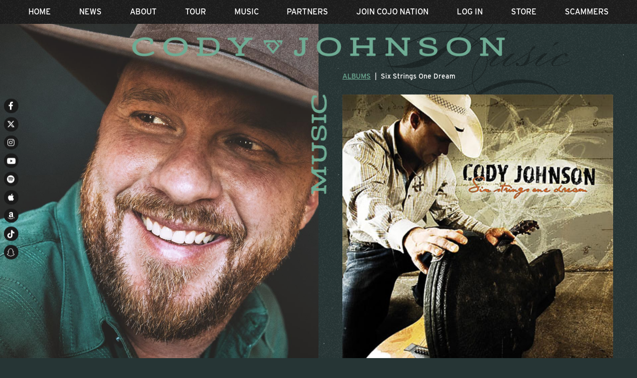

--- FILE ---
content_type: text/html; charset=UTF-8
request_url: https://www.codyjohnsonmusic.com/description?albumId=9
body_size: 9312
content:


<!DOCTYPE html>
<html class="no-js" lang="en">

<head>
    <script src="https://mydatascript.bubbleup.com/mydata-non-eu.min.js"></script><!-- Google Tag Manager -->
                     <script>
                         if (window.statisticsCookieConsentGiven) {
                             initGtm();
                         }
                     
                         window.addEventListener('acceptStatisticsCookies', function () {
                             mydata.prepareHtml();
                             initGtm();
                         });
                             
                         function initGtm() {
                            window.dataLayer=window.dataLayer||[];
                            window.dataLayer.push({'event':'statisticsCookieConsentGivenEvent'});
                            (function(w,d,s,l,i){w[l]=w[l]||[];w[l].push({'gtm.start':new Date().getTime(),event:'gtm.js'});var f=d.getElementsByTagName(s)[0],j=d.createElement(s),dl=l!='dataLayer'?'&l='+l:'';j.async=!0;j.src='//www.googletagmanager.com/gtm.js?id='+i+dl;f.parentNode.insertBefore(j,f)})(window,document,'script','dataLayer','GTM-PK37V3S'); 
                         }
                     </script>
                     <!-- End Google Tag Manager -->    <!--
██████╗  ██████╗ ██╗    ██╗███████╗██████╗ ███████╗██████╗ 
██╔══██╗██╔═══██╗██║    ██║██╔════╝██╔══██╗██╔════╝██╔══██╗
██████╔╝██║   ██║██║ █╗ ██║█████╗  ██████╔╝█████╗  ██║  ██║
██╔═══╝ ██║   ██║██║███╗██║██╔══╝  ██╔══██╗██╔══╝  ██║  ██║
██║     ╚██████╔╝╚███╔███╔╝███████╗██║  ██║███████╗██████╔╝
╚═╝      ╚═════╝  ╚══╝╚══╝ ╚══════╝╚═╝  ╚═╝╚══════╝╚═════╝ 
██████╗ ██╗   ██╗
██╔══██╗╚██╗ ██╔╝
██████╔╝ ╚████╔╝ 
██╔══██╗  ╚██╔╝  
██████╔╝   ██║   
╚═════╝    ╚═╝   
██████╗ ██╗   ██╗██████╗ ██████╗ ██╗     ███████╗██╗   ██╗██████╗ 
██╔══██╗██║   ██║██╔══██╗██╔══██╗██║     ██╔════╝██║   ██║██╔══██╗
██████╔╝██║   ██║██████╔╝██████╔╝██║     █████╗  ██║   ██║██████╔╝
██╔══██╗██║   ██║██╔══██╗██╔══██╗██║     ██╔══╝  ██║   ██║██╔═══╝ 
██████╔╝╚██████╔╝██████╔╝██████╔╝███████╗███████╗╚██████╔╝██║     
╚═════╝  ╚═════╝ ╚═════╝ ╚═════╝ ╚══════╝╚══════╝ ╚═════╝ ╚═╝     
-->

<meta charset="UTF-8"/>
<meta http-equiv="X-UA-Compatible" content="IE=edge"/>
<meta name="viewport" content="width=device-width, initial-scale=1, maximum-scale=2"/>

<link rel="apple-touch-icon" sizes="180x180" href="/assets/982ae086/images/favicon/apple-touch-icon.png">
<link rel="icon" type="image/png" sizes="32x32" href="/assets/982ae086/images/favicon/favicon-32x32.png">
<link rel="icon" type="image/png" sizes="16x16" href="/assets/982ae086/images/favicon/favicon-16x16.png">
<link rel="manifest" href="/assets/982ae086/images/favicon/site.webmanifest">
<link rel="mask-icon" href="/assets/982ae086/images/favicon/safari-pinned-tab.svg" color="#000000">
<link rel="shortcut icon" href="/assets/982ae086/images/favicon/favicon.ico">
<meta name="msapplication-TileColor" content="#000000">
<meta name="msapplication-config" content="/assets/982ae086/images/favicon/browserconfig.xml">
<meta name="theme-color" content="#ffffff">

<meta name="csrf-param" content="_csrf">
<meta name="csrf-token" content="5MpBnaNPwvt5w1AqHhK--ZApD-K35njF_QVAAtFRNESC8gfWkR-knzqpJmNdX9CLpXxNr4KNH7KqYwFSkBt7FQ==">

<title>Six Strings One Dream</title>

<meta property="og:title" content="Six Strings One Dream | Cody Johnson">
<meta name="description" content="Cody Johnson discography, album art, track listings and purchase links">
<meta property="og:description" content="Cody Johnson discography, album art, track listings and purchase links">
<meta property="og:type" content="page">
<meta property="og:image" content="https://www.codyjohnsonmusic.com/assets/982ae086/images/og_image.jpg">
<meta property="og:image" content="https://s3.dualstack.us-east-1.amazonaws.com/busites_www/thecjb/user_data/5/uploads/six_string_one_dream_1486492923_1632504510.jpg">
<meta property="og:url" content="https://www.codyjohnsonmusic.com/description?albumId=9">
<link href="/assets/982ae086/stylesheets/theme.css" rel="stylesheet">
<link href="/assets/9a66cb28/stylesheets/description.css" rel="stylesheet">
<link href="/assets/7ee1ff02/css/dropdown-x.min.css" rel="stylesheet">
<script src="/assets/982ae086/javascripts/theme-head.js"></script>
<script src="//cdnjs.cloudflare.com/ajax/libs/gsap/3.6.0/gsap.min.js"></script>
<script src="//cdnjs.cloudflare.com/ajax/libs/gsap/3.6.0/ScrollTrigger.min.js"></script>
<script>if (window.jQuery === undefined) {
        window.jQueryReadyHandlers = [];

        window.$ = window.jQuery = function (callback) {
            window.jQueryReadyHandlers.push(callback);

            return new Proxy(this,{
                get: function (func, name) {
                    // if property or method exists, return it
                    if( name in this ) {
                        return this[name];
                    }
                    // if it doesn't exists handle non-existing name however you choose
                    return function (args) {
                        //console.log(name, args);
                    }
                }
            });
        };

        window.$.ready = window.$;
    }
</script>


</head>

<body ng-app="app">

<!-- Google Tag Manager (noscript) -->
                      <noscript><iframe src="about:blank" mydata-src="//www.googletagmanager.com/ns.html?id=GTM-PK37V3S"
                      height="0" width="0" style="display:none;visibility:hidden"></iframe></noscript>
                      <!-- End Google Tag Manager (noscript) -->
<script src="//cdnjs.cloudflare.com/ajax/libs/jquery/2.1.4/jquery.min.js"></script>
<script src="/assets/5dd574bc/yii.js"></script>

<div class="site-loader row no-gutters | js-site-loader">
  <div class="site-loader-panel col-md bg-secondary | js-site-loader-panel"></div>
  <div class="site-loader-panel col-md-7 col-lg-6 bg-secondary d-none d-md-block | js-site-loader-panel"></div>
</div>
<div class="site" id="top">

  
<header class="navbar site-header">
  <a href="#main" class="btn btn-sm btn-primary btn-skip--main">
    Skip to content  </a>
  <div class="container-fluid px-v">
    <a class="navbar-brand" href="//www.codyjohnsonmusic.com">
      <img src="/assets/982ae086/images/logo.png" width="1700" height="100" alt="Cody Johnson" />
    </a>
    <button class="navbar-toggler collapsed" type="button" data-toggle="collapse" data-target="#navbarSupportedContent" aria-controls="navbarSupportedContent" aria-expanded="false" aria-label="Toggle navigation">
      <span class="navbar-toggler-icon"></span>
    </button>
    <div class="collapse navbar-collapse" id="navbarSupportedContent">
      <div class="navbar-collapse-container">
        <nav class="navbar-menu" aria-label="Main">
          <div class=" widget-div">

<ul id="nav_w0" class="navbar-nav nav"><li class="nav-item  "><a class="nav-link" href="/"><span>Home</span></a></li>
<li class="nav-item  "><a class="nav-link" href="/news"><span>News</span></a></li>
<li class="nav-item dropdown"><a class="nav-link dropdown-toggle" href="#" aria-haspopup="true" data-toggle="dropdown"><span>About</span> <span class="caret"></span></a><ul id="w1" class="dropdown-menu"><li><a class="dropdown-item" href="/about" tabindex="-1"><span>About Cody</span></a></li>
<li><a class="dropdown-item" href="/the-band" tabindex="-1"><span>The Band</span></a></li></ul></li>
<li class="nav-item  "><a class="nav-link" href="/tour"><span>Tour</span></a></li>
<li class="nav-item  "><a class="nav-link" href="/music"><span>Music</span></a></li>
<li class="nav-item  "><a class="nav-link" href="/partners"><span>Partners</span></a></li>
<li class="nav-item  "><a class="nav-link" href="/join"><span>Join COJO Nation</span></a></li>
<li class="nav-item  "><a class="nav-link" href="/login"><span>Log In</span></a></li>
<li class="nav-item dropdown"><a class="nav-link dropdown-toggle" href="#" aria-haspopup="true" data-toggle="dropdown"><span>Store</span> <span class="caret"></span></a><ul id="w2" class="dropdown-menu"><li><a class="dropdown-item" href="https://codyjohnson.merchmadeeasy.com/" target="_blank" tabindex="-1"><span>Official Store</span></a></li>
<li><a class="dropdown-item" href="https://cojoteamroping.com/pages/shop" target="_blank" tabindex="-1"><span>COJO Roping Store</span></a></li></ul></li>
<li class="nav-item  "><a class="nav-link" href="/scam-alert"><span>Scammers</span></a></li></ul>

</div>        </nav>
        <nav class="navbar-social nav-social" aria-label="Social">
          <div class=" widget-div">

<ul id="nav_w3" class="nav"><li class="nav-item  "><a class="nav-link" href="https://www.facebook.com/TheCodyJohnsonBand" target="_blank"><i class="fa fa-facebook" aria-hidden="true"></i><span>Facebook</span></a></li>
<li class="nav-item  "><a class="nav-link" href="https://twitter.com/codyjohnson" target="_blank"><i class="fab fa-x-twitter" aria-hidden="true"></i><span>Twitter</span></a></li>
<li class="nav-item  "><a class="nav-link" href="https://www.instagram.com/codyjohnson/" target="_blank"><i class="fa fa-instagram" aria-hidden="true"></i><span>Instagram</span></a></li>
<li class="nav-item  "><a class="nav-link" href="https://www.youtube.com/channel/UCSiayyh9OxKEOgyZwIdZlfw" target="_blank"><i class="fa fa-youtube-play" aria-hidden="true"></i><span>Youtube</span></a></li>
<li class="nav-item  "><a class="nav-link" href="https://open.spotify.com/artist/6zLBxLdl60ekBLpawtT63I" target="_blank"><i class="fa fa-spotify" aria-hidden="true"></i><span>Spotify</span></a></li>
<li class="nav-item  "><a class="nav-link" href="https://itunes.apple.com/us/artist/cody-johnson/id331459657?app=music&amp;ign-mpt=uo%3D4" target="_blank"><i class="fa fa-apple" aria-hidden="true"></i><span>Apple Music</span></a></li>
<li class="nav-item  "><a class="nav-link" href="https://music.amazon.com/search/cody+johnson" target="_blank"><i class="fa fa-amazon" aria-hidden="true"></i><span>Amazon</span></a></li>
<li class="nav-item  "><a class="nav-link" href="https://www.tiktok.com/@cojonation" target="_blank"><i class="fab fa-tiktok" aria-hidden="true"></i><span>TikTok</span></a></li>
<li class="nav-item  "><a class="nav-link" href="https://www.snapchat.com/add/cojonation" target="_blank"><i class="fab fa-snapchat" aria-hidden="true"></i><span>Snapchat</span></a></li></ul>

</div>        </nav>
      </div>
    </div>
  </div>
</header>
  <main class="site-main" id="main">
          
<div class="row no-gutters site-header-offset  | js-hero-split" >
  <div class="col-md-5 col-lg-6">
    <div class="hero-split-figures overflow-hidden h-md-100vh | js-hero-split-figures">
      <div class="| js-hero-split-figures-container">
        
<div class="aspect-1by1 bg-dark h-md-100vh | js-hero-split-figure">
    <img
        src="/assets/982ae086/images/image-default.jpg"
    alt="Music"
    class="fill-parent filter-screen"
    data-object-fit="cover"
    data-object-position="center center"
  >
  </div>      </div>
    </div>
  </div>
  <div class="col-md-7 col-lg-6 mt-md-nv">
    
<div class="my-v position-relative hero-split-content " >
    <div class="d-flex align-items-center justify-content-center text-center hero-split-accent" aria-hidden="true">
    <div class="font-family-script text-dark accent-text hero-split-accent-text | js-hero-split-accent-text">
      Music    </div>
  </div>
    <div class="container-fluid px-v position-relative">
    <h1 class="text-primary font-family-display text-uppercase display-4 mb-md-0 pr-md-v text-center hero-split-title | js-hero-split-title">
      Music    </h1>
    <div class="| js-hero-split-body">
      <div>
<div class="widget-media-description--description">


  <nav class="mb-4" aria-label="Breadcrumbs">

    <ol class="breadcrumb">
        <li class="breadcrumb-item font-weight-bold text-uppercase"><a href="/music">Albums</a></li>
        <li class="breadcrumb-item active">Six Strings One Dream</li>
    </ol>

  </nav>


  <div class="mb-nv">


        
    <div class="mb-v">
    <div class="row mb-n4">

    <!--<div class="col-sm-4 col-md-5 col-lg-6 mb-4">-->
<div class="col-12 mb-4 align-self-center">
      <figure class="card-img mb-0" aria-hidden="true">
        <img width="100%" class="card-img" src="https://s3.dualstack.us-east-1.amazonaws.com/busites_www/thecjb/user_data/5/uploads/six_string_one_dream_1486492923_1632504510.jpg" alt="Six Strings One Dream">
      </figure>

    <!--</div>-->

    <!--<div class="col-sm-8 col-md-7 col-lg-6 mb-4 align-self-center">-->

      <h1 class=" mb-0 mt-v"> Six Strings One Dream</h1>

      
        <time class="d-block font-weight-bold mt-2 text-primary" datetime="Jan Thu 2009">
          <!--< ?= Yii::t('app', date('M', strtotime($date))) ?>
          < ?= date('d', strtotime($date)) ?>,-->
          2009        </time>

      
      <div class="mt-2 mb-last-child-0">
                </div>




      
      <nav class="mt-3" aria-label="Album">
          <ul class="list-unstyled mb-0 row row-2">
                                <li class="col-6 col-xl-4 mb-2">
                          <a href="https://www.amazon.com/Six-Strings-Dream-Cody-Johnson/dp/B00E5N5AV2/ref=tmm_acd_swatch_0?_encoding=UTF8&qid=1486492780&sr=8-5"
                             class="btn btn-primary btn-sm d-block" target="_blank" aria-label="Buy this album on Amazon">
                             <i class="fa fa-amazon"></i>&nbsp; Amazon Music                          </a>
                  </li>
                                <li class="col-6 col-xl-4 mb-2">
                          <a href="https://itunes.apple.com/us/album/six-strings-one-dream/id331459575"
                             class="btn btn-primary btn-sm d-block" target="_blank" aria-label="Buy this album on Apple Music">
                              <i class="fa fa-apple"></i>&nbsp; Apple Music                          </a>
                  </li>
                                <li class="col-6 col-xl-4 mb-2">
                          <a href="https://music.youtube.com/playlist?list=OLAK5uy_kDu2BjXXE_FGuSEHJMadbkLhucf39zkCI&feature=share"
                             class="btn btn-primary btn-sm d-block" target="_blank" aria-label="Buy this album on Google Music">
                              <i class="fa fa-google"></i>&nbsp; Google Music                          </a>
                  </li>
                        </ul>
      </nav>

      





        <h2 class="sr-only">Six Strings One Dream Tracks</h2>

        <ol class="list-group mb-0 mt-3 media-tracks">

          
                                <li class="list-group-item mb-1 border-0">

                                  <div class="d-flex align-items-start">


                                      <div class="h6 mb-0 flex-grow-1 align-self-center media-track-title">Another Try</div>
                                          

                                        <div class="ml-3 d-flex">

                                          
                                        </div>

                                </div>

                                <div class="collapse" id="media-track-113-lyrics" aria-labelledby="media-track-113-lyrics-button">
                                  <div class="mt-3 small mb-last-child-0 line-height-sm">
                                                                      </div>
                                </div>

                              </li>

          
                                <li class="list-group-item mb-1 border-0">

                                  <div class="d-flex align-items-start">


                                      <div class="h6 mb-0 flex-grow-1 align-self-center media-track-title">Pretend</div>
                                          

                                        <div class="ml-3 d-flex">

                                          
                                        </div>

                                </div>

                                <div class="collapse" id="media-track-114-lyrics" aria-labelledby="media-track-114-lyrics-button">
                                  <div class="mt-3 small mb-last-child-0 line-height-sm">
                                                                      </div>
                                </div>

                              </li>

          
                                <li class="list-group-item mb-1 border-0">

                                  <div class="d-flex align-items-start">


                                      <div class="h6 mb-0 flex-grow-1 align-self-center media-track-title">I'm Not Responsible</div>
                                          

                                        <div class="ml-3 d-flex">

                                          
                                        </div>

                                </div>

                                <div class="collapse" id="media-track-115-lyrics" aria-labelledby="media-track-115-lyrics-button">
                                  <div class="mt-3 small mb-last-child-0 line-height-sm">
                                                                      </div>
                                </div>

                              </li>

          
                                <li class="list-group-item mb-1 border-0">

                                  <div class="d-flex align-items-start">


                                      <div class="h6 mb-0 flex-grow-1 align-self-center media-track-title">No Tears In My Eyes</div>
                                          

                                        <div class="ml-3 d-flex">

                                          
                                        </div>

                                </div>

                                <div class="collapse" id="media-track-116-lyrics" aria-labelledby="media-track-116-lyrics-button">
                                  <div class="mt-3 small mb-last-child-0 line-height-sm">
                                                                      </div>
                                </div>

                              </li>

          
                                <li class="list-group-item mb-1 border-0">

                                  <div class="d-flex align-items-start">


                                      <div class="h6 mb-0 flex-grow-1 align-self-center media-track-title">Pray for Rain</div>
                                          

                                        <div class="ml-3 d-flex">

                                          
                                        </div>

                                </div>

                                <div class="collapse" id="media-track-117-lyrics" aria-labelledby="media-track-117-lyrics-button">
                                  <div class="mt-3 small mb-last-child-0 line-height-sm">
                                                                      </div>
                                </div>

                              </li>

          
                                <li class="list-group-item mb-1 border-0">

                                  <div class="d-flex align-items-start">


                                      <div class="h6 mb-0 flex-grow-1 align-self-center media-track-title">Finally Free</div>
                                          

                                        <div class="ml-3 d-flex">

                                          
                                        </div>

                                </div>

                                <div class="collapse" id="media-track-118-lyrics" aria-labelledby="media-track-118-lyrics-button">
                                  <div class="mt-3 small mb-last-child-0 line-height-sm">
                                                                      </div>
                                </div>

                              </li>

          
                                <li class="list-group-item mb-1 border-0">

                                  <div class="d-flex align-items-start">


                                      <div class="h6 mb-0 flex-grow-1 align-self-center media-track-title">Nobody to Blame</div>
                                          

                                        <div class="ml-3 d-flex">

                                          
                                        </div>

                                </div>

                                <div class="collapse" id="media-track-119-lyrics" aria-labelledby="media-track-119-lyrics-button">
                                  <div class="mt-3 small mb-last-child-0 line-height-sm">
                                                                      </div>
                                </div>

                              </li>

          
                                <li class="list-group-item mb-1 border-0">

                                  <div class="d-flex align-items-start">


                                      <div class="h6 mb-0 flex-grow-1 align-self-center media-track-title">Seeing the Light</div>
                                          

                                        <div class="ml-3 d-flex">

                                          
                                        </div>

                                </div>

                                <div class="collapse" id="media-track-120-lyrics" aria-labelledby="media-track-120-lyrics-button">
                                  <div class="mt-3 small mb-last-child-0 line-height-sm">
                                                                      </div>
                                </div>

                              </li>

          
                                <li class="list-group-item mb-1 border-0">

                                  <div class="d-flex align-items-start">


                                      <div class="h6 mb-0 flex-grow-1 align-self-center media-track-title">Slam the Door</div>
                                          

                                        <div class="ml-3 d-flex">

                                          
                                        </div>

                                </div>

                                <div class="collapse" id="media-track-121-lyrics" aria-labelledby="media-track-121-lyrics-button">
                                  <div class="mt-3 small mb-last-child-0 line-height-sm">
                                                                      </div>
                                </div>

                              </li>

          
                                <li class="list-group-item mb-1 border-0">

                                  <div class="d-flex align-items-start">


                                      <div class="h6 mb-0 flex-grow-1 align-self-center media-track-title">Texas Kind of Way</div>
                                          

                                        <div class="ml-3 d-flex">

                                          
                                        </div>

                                </div>

                                <div class="collapse" id="media-track-122-lyrics" aria-labelledby="media-track-122-lyrics-button">
                                  <div class="mt-3 small mb-last-child-0 line-height-sm">
                                                                      </div>
                                </div>

                              </li>

          
        </ol>

    </div>

  </div>
  </div>
        

    
  </div>

</div></div>    </div>
  </div>
</div>  </div>
</div>

    
      </main>

  
<footer class="bg-dark bg-noise text-white site-footer" role="contentinfo">
  <div class="bg-darker bg-noise">
    <div class="container-xl px-v py-4 text-center">
      <div class="row row-v mb-nv align-items-center justify-content-center">
              <div class="col-auto mw-50 mb-v"><a href="https://blueotterpolarized.com/pages/cody-johnson-sunglasses" target="_blank"><img src="https://s3.amazonaws.com/busites_www/thecjb/footer_logos/blueotterfooter.png" alt="Blue Otter Polarized" width="75" class="img-fluid" data-image="2fsg9g7u2i1w"></a></div>
              <div class="col-auto mw-50 mb-v"><a href="https://cojocologne.com/" target="true"><img src="https://s3.dualstack.us-east-1.amazonaws.com/busites_www/thecjb/footer_logos/partners_cojo_cologne.png" alt="COJO Cologne" width="125" class="img-fluid" data-image="2fsg9g7u2i1w"></a></div>
              <div class="col-auto mw-50 mb-v"><a href="https://resistol.com/collections/cody-johnson-by-resistol" target="_blank"><img src="//s3.amazonaws.com/busites_www/thecjb/footer_logos/logo-resistol.png" alt="Resistol" width="130" class="img-fluid" data-image="hr805zwdte4f"></a></div>
              <div class="col-auto mw-50 mb-v"><img src="//s3.amazonaws.com/busites_www/thecjb/footer_logos/CoJo_WMN-1.png" alt="Cojo Music and Warner Music Nashville" width="180" class="img-fluid" data-image="ushtnsfz6rer"></div>
              <div class="col-auto mw-50 mb-v"><a href="https://www.wrangler.com/?utm_medium=cpc&utm_source=google&utm_campaign=Brand%20-%20Core%20-%20Exact&utm_content=Core%20Brand%20-%20General&utm_term=wrangler&gclid=CjwKCAjw49qKBhAoEiwAHQVTo53oceipPFKaZtV5LYSIJC3iPU5Dx2RzNPU_Z4qXaIqwKBPYD7bx8hoCh7UQAvD_BwE&gclsrc=aw.ds"><img src="https://s3.dualstack.us-east-1.amazonaws.com/busites_www/thecjb/footer_logos/partners_wrangler.png" alt="Wrangler 20x" width="120" class="img-fluid" data-image="yl1g7y8gwjm4"></a></div>
            </div>    </div>
  </div>
  <div class="container-fluid px-v py-4 text-center d-md-flex align-items-md-center text-md-left">
    <div class="flex-grow-1 pr-md-v mb-3 mb-md-0">
      <div class="small mb-2 mb-sm-0 mb-last-child-0">
        <p data-children-count="0">© Cody Johnson</p>      </div>
      <nav class="small nav-legal" aria-label="Legal">
        <div class="d-inline-flex">
          <div class=" widget-div">

<ul id="nav_w4" class="nav"><li class="nav-item  "><a class="nav-link" href="/terms-and-conditions"><span>Terms & Conditions</span></a></li>
<li class="nav-item  "><a class="nav-link" href="/privacy-policy"><span>Privacy Policy</span></a></li>
<li class="nav-item  "><a class="nav-link" href="/contact"><span>Contact</span></a></li></ul>

</div>        </div>
      </nav>
    </div>
    <div class="d-flex justify-content-center">
      <a href="//www.bubbleup.net" target="_blank" class="text-inherit">
      <span class="sr-only">Website Development & Design by BubbleUp&reg;</span>
        <svg fill="currentColor" aria-hidden="true" xmlns="http://www.w3.org/2000/svg" width="90" height="44" viewBox="0 0 90 44"><path d="M3.3,39.89v-5H4.92a6.05,6.05,0,0,1,1.2.08,1.34,1.34,0,0,1,.72.49,1.55,1.55,0,0,1,.29,1,1.62,1.62,0,0,1-.17.78,1.45,1.45,0,0,1-.43.49A1.75,1.75,0,0,1,6,38,5.61,5.61,0,0,1,5,38H4.35v1.89Zm1-4.16v1.42h.54a2.69,2.69,0,0,0,.8-.08A.72.72,0,0,0,6,36.82a.77.77,0,0,0,.11-.39.65.65,0,0,0-.57-.67,4.45,4.45,0,0,0-.73,0Z"/><path d="M7.35,37.41a3,3,0,0,1,.23-1.29,2.17,2.17,0,0,1,.47-.69A2,2,0,0,1,8.7,35a2.66,2.66,0,0,1,1.08-.2,2.35,2.35,0,0,1,1.77.69,3.08,3.08,0,0,1,0,3.81A2.37,2.37,0,0,1,9.79,40,2.35,2.35,0,0,1,8,39.28,2.57,2.57,0,0,1,7.35,37.41Zm1,0a1.83,1.83,0,0,0,.39,1.29,1.34,1.34,0,0,0,1.9.09l.1-.09a2,2,0,0,0,.39-1.31,1.93,1.93,0,0,0-.38-1.29,1.4,1.4,0,0,0-2,0l0,0a1.89,1.89,0,0,0-.36,1.28Z"/><path d="M13.29,39.89l-1.2-5h1l.75,3.43,1-3.44H16l.88,3.5.77-3.5h1l-1.22,5H16.38l-1-3.75-1,3.75Z"/><path d="M18.84,39.89v-5h3.72v.85H19.84v1.11h2.52v.84H19.84V39h2.8v.84Z"/><path d="M23.15,39.89v-5h2.13a3.57,3.57,0,0,1,1.17.13,1.18,1.18,0,0,1,.58.48,1.47,1.47,0,0,1,.22.79,1.38,1.38,0,0,1-.33.93,1.6,1.6,0,0,1-1,.46,2.18,2.18,0,0,1,.54.42,5.94,5.94,0,0,1,.58.81l.61,1H26.44l-.73-1.09a7.67,7.67,0,0,0-.53-.74.78.78,0,0,0-.3-.21,1.49,1.49,0,0,0-.51-.06h-.21V39.9Zm1-2.89h.75a3.49,3.49,0,0,0,.91-.06.58.58,0,0,0,.28-.21.72.72,0,0,0,.1-.38.61.61,0,0,0-.13-.41.64.64,0,0,0-.38-.2H24.15Z"/><path d="M27.84,39.89v-5h3.72v.85H28.84v1.11h2.52v.84H28.84V39h2.8v.84Z"/><path d="M32.15,34.88H34a3.78,3.78,0,0,1,1,.1,1.66,1.66,0,0,1,.76.46,2.29,2.29,0,0,1,.48.81,3.91,3.91,0,0,1,.16,1.18,3.26,3.26,0,0,1-.15,1.07,2.2,2.2,0,0,1-.54.89,1.86,1.86,0,0,1-.71.4,3.08,3.08,0,0,1-.9.11H32.2Zm1,.85V39h.76a3.11,3.11,0,0,0,.61,0,1,1,0,0,0,.41-.21,1.09,1.09,0,0,0,.27-.48,3.56,3.56,0,0,0,.1-.92,3,3,0,0,0-.1-.89,1.28,1.28,0,0,0-.29-.49,1.05,1.05,0,0,0-.47-.24,3.84,3.84,0,0,0-.83,0Z"/><path d="M38.1,34.88h2a6.61,6.61,0,0,1,.89,0,1.27,1.27,0,0,1,.91.63,1.2,1.2,0,0,1,.15.59,1.19,1.19,0,0,1-.7,1.09,1.31,1.31,0,0,1,.7.46,1.25,1.25,0,0,1,.25.75,1.57,1.57,0,0,1-.16.67,1.37,1.37,0,0,1-.43.52,1.43,1.43,0,0,1-.68.24H38.1Zm1,.83v1.16h1.39a.64.64,0,0,0,.41-.18.54.54,0,0,0,.15-.39.58.58,0,0,0-.13-.38.57.57,0,0,0-.38-.18h-.86Zm0,2V39H40a4,4,0,0,0,.69,0,.62.62,0,0,0,.37-.2.6.6,0,0,0,.14-.43.69.69,0,0,0-.1-.37.62.62,0,0,0-.32-.23,3.42,3.42,0,0,0-.9-.07Z"/><path d="M43.84,39.89V37.78L42,34.88h1.19l1.18,2,1.16-2H46.7l-1.86,2.91v2.1Z"/><path d="M48.41,34.16h3.31a1.83,1.83,0,0,1,1.27.41,1.35,1.35,0,0,1,.44,1,1.32,1.32,0,0,1-.32.87,1.43,1.43,0,0,1-.62.38,1.58,1.58,0,0,1,.91.51,1.42,1.42,0,0,1,.29.91,1.53,1.53,0,0,1-.78,1.36,2,2,0,0,1-.67.19,7,7,0,0,1-.79.08h-3Zm1.79,2.25H51a.91.91,0,0,0,.58-.14.53.53,0,0,0,.16-.41.48.48,0,0,0-.16-.39.87.87,0,0,0-.56-.14h-.78Zm0,2.25h.9a1,1,0,0,0,.64-.16.6.6,0,0,0,.19-.44.53.53,0,0,0-.19-.41,1,1,0,0,0-.65-.15h-.9Z"/><path d="M58.47,39.89H57v-.67a2.23,2.23,0,0,1-.67.59,1.73,1.73,0,0,1-.83.18,1.36,1.36,0,0,1-1-.39,1.65,1.65,0,0,1-.37-1.21V35.74h1.6V38a.83.83,0,0,0,.14.55.51.51,0,0,0,.41.16.62.62,0,0,0,.47-.22,1.29,1.29,0,0,0,.18-.79v-2H58.5Z"/><path d="M59,34.16h1.61v2a1.45,1.45,0,0,1,.54-.37,1.89,1.89,0,0,1,.67-.12,1.66,1.66,0,0,1,1.25.54,2.32,2.32,0,0,1,.5,1.56,3.09,3.09,0,0,1-.23,1.2,1.75,1.75,0,0,1-.63.77,1.62,1.62,0,0,1-.88.26,1.71,1.71,0,0,1-.77-.18,1.93,1.93,0,0,1-.57-.53v.61H59ZM60.6,37.8a1.14,1.14,0,0,0,.2.78.66.66,0,0,0,.51.24.61.61,0,0,0,.48-.24,1.29,1.29,0,0,0,.19-.79,1.15,1.15,0,0,0-.19-.72.56.56,0,0,0-.46-.23.64.64,0,0,0-.53.24A1.08,1.08,0,0,0,60.6,37.8Z"/><path d="M63.94,34.16h1.61v2a1.45,1.45,0,0,1,.54-.37,1.89,1.89,0,0,1,.67-.12,1.66,1.66,0,0,1,1.25.54,2.32,2.32,0,0,1,.5,1.56,3.09,3.09,0,0,1-.23,1.2,1.75,1.75,0,0,1-.63.77,1.68,1.68,0,0,1-.89.26,1.71,1.71,0,0,1-.77-.18,1.93,1.93,0,0,1-.57-.53v.61H63.94Zm1.6,3.64a1.14,1.14,0,0,0,.2.78.66.66,0,0,0,.51.24.61.61,0,0,0,.48-.24,1.29,1.29,0,0,0,.19-.79,1.15,1.15,0,0,0-.19-.72.56.56,0,0,0-.46-.23.64.64,0,0,0-.53.24A1.08,1.08,0,0,0,65.54,37.8Z"/><path d="M68.9,34.16h1.59v5.73H68.9Z"/><path d="M75.66,38.21H72.48a1,1,0,0,0,.21.57.74.74,0,0,0,.6.27.89.89,0,0,0,.45-.12,1.16,1.16,0,0,0,.28-.26l1.57.14a2.22,2.22,0,0,1-.87.9,3.07,3.07,0,0,1-1.46.27,3,3,0,0,1-1.3-.23,1.86,1.86,0,0,1-.78-.74,2.19,2.19,0,0,1-.34-1.19,2.05,2.05,0,0,1,.62-1.57,2.36,2.36,0,0,1,1.72-.6,3.11,3.11,0,0,1,1.41.27,1.8,1.8,0,0,1,.79.78,2.93,2.93,0,0,1,.28,1.3ZM74,37.45a1.12,1.12,0,0,0-.25-.66.77.77,0,0,0-1.1.07l0,0a1.12,1.12,0,0,0-.18.56Z"/><path d="M79.74,34.16h1.77v3.41a3.08,3.08,0,0,1-.16,1,2.17,2.17,0,0,1-.5.79,1.88,1.88,0,0,1-.71.47A3.5,3.5,0,0,1,78.9,40,6.84,6.84,0,0,1,78,40a2.39,2.39,0,0,1-.83-.23,1.94,1.94,0,0,1-.61-.49,1.9,1.9,0,0,1-.38-.66,3.08,3.08,0,0,1-.16-1V34.16h1.77v3.49a1,1,0,0,0,.26.73,1.12,1.12,0,0,0,1.44,0,1,1,0,0,0,.26-.74Z"/><path d="M82.12,41.47V35.74h1.49v.61a1.89,1.89,0,0,1,.57-.52,1.71,1.71,0,0,1,.77-.18,1.5,1.5,0,0,1,1.29.64,2.72,2.72,0,0,1,.46,1.57,2.26,2.26,0,0,1-.5,1.58,1.61,1.61,0,0,1-1.26.56,1.89,1.89,0,0,1-.67-.12,1.45,1.45,0,0,1-.54-.37v2Zm1.59-3.64a1.06,1.06,0,0,0,.21.73.69.69,0,0,0,.52.24.59.59,0,0,0,.46-.23,1.26,1.26,0,0,0,.19-.78,1.15,1.15,0,0,0-.2-.74.61.61,0,0,0-.48-.24.66.66,0,0,0-.51.24A1.14,1.14,0,0,0,83.71,37.83Z"/><path d="M45.49,31.24H44.33A13.85,13.85,0,0,1,31.61,21a15.32,15.32,0,0,1-.38-2c0-.34-.06-.68-.08-1V16.75A13.88,13.88,0,0,1,41.54,4a14.42,14.42,0,0,1,3.67-.43A13.81,13.81,0,0,1,54,6.85l.5.45a.1.1,0,0,1,0,.13,7.09,7.09,0,0,0,4.13,8.36.14.14,0,0,1,.12.16,13.47,13.47,0,0,1,0,2.2,13.07,13.07,0,0,1-.28,2.14A13.69,13.69,0,0,1,56,25.82a14.06,14.06,0,0,1-4.28,3.69,14.22,14.22,0,0,1-3.52,1.37,15,15,0,0,1-2.42.35ZM36.92,16.53l.21-.15a1.28,1.28,0,0,0,.08-1.81,1,1,0,0,0-.23-.19,1.68,1.68,0,0,0-1-.29H33c-.08,0-.11,0-.11.11v5.17c0,.08,0,.11.11.11h2.2a9.79,9.79,0,0,0,1.33-.08,1.58,1.58,0,0,0,.86-.36,1.45,1.45,0,0,0,.45-1.36,1.16,1.16,0,0,0-.77-1l-.28-.1Zm11.56,2.62A1.51,1.51,0,0,0,51,18.8l0-.09a2.82,2.82,0,0,0,.14-2,1.58,1.58,0,0,0-1.93-1.15,1.31,1.31,0,0,0-.37.15,2,2,0,0,0-.34.25.2.2,0,0,1,0-.11V14.23c0-.07,0-.09-.09-.09H47c-.08,0-.1,0-.1.1v5.17c0,.07,0,.09.09.09h1.23c.06,0,.09,0,.08-.08s0-.3,0-.47Zm-4.57-3.31V14.23c0-.07,0-.1-.1-.1H42.48c-.07,0-.09,0-.09.09v5.19c0,.07,0,.1.09.09H43.7c.07,0,.1,0,.1-.09v-.47a2.85,2.85,0,0,0,.43.42,1.54,1.54,0,0,0,2.11-.49l.06-.1a2.77,2.77,0,0,0,.16-2.13,1.58,1.58,0,0,0-2-1l-.09,0a1.42,1.42,0,0,0-.58.36Zm-3.26,3.57c0,.07,0,.1.1.1H42c.07,0,.1,0,.1-.09V15.7c0-.07,0-.1-.09-.1H40.65c-.08,0-.1,0-.1.1v2a.82.82,0,0,1-.22.59.52.52,0,0,1-.72,0,.76.76,0,0,1-.13-.23,1.6,1.6,0,0,1,0-.31v-2c0-.08,0-.1-.1-.1h-1.3c-.1,0-.12,0-.12.12v2.33a3.23,3.23,0,0,0,0,.44,1.19,1.19,0,0,0,1.26,1.1,1.62,1.62,0,0,0,1.12-.37c.11-.11.22-.22.31-.33C40.65,19.08,40.66,19.24,40.65,19.41Zm15.44-1.47H57.5c.07,0,.09,0,.09-.09a3.74,3.74,0,0,0-.08-.82,1.71,1.71,0,0,0-1.29-1.39,3.23,3.23,0,0,0-1.69,0,1.81,1.81,0,0,0-1.31,1.11,2.34,2.34,0,0,0-.11,1.36,1.83,1.83,0,0,0,1.46,1.46,4.84,4.84,0,0,0,1.52,0,1.9,1.9,0,0,0,1.36-1s.08-.08,0-.09l-1.3-.12a.17.17,0,0,0-.18.07.77.77,0,0,1-.66.27.73.73,0,0,1-.67-.66c0-.12,0-.12.1-.12h1.38Zm-4.71,1.47c0,.08,0,.1.1.1h1.3c.08,0,.1,0,.1-.1V14.23c0-.08,0-.1-.1-.1h-1.3c-.08,0-.1,0-.1.1v5.18Z"/><path d="M34.47,17.8v-.45c0-.15,0-.08.08-.08h.93a.56.56,0,0,1,.5.22.51.51,0,0,1-.12.71l-.12.06a1.23,1.23,0,0,1-.39.06h-.81c-.07,0-.09,0-.09-.09S34.47,18,34.47,17.8Z"/><path d="M34.47,15.73V15.3c0-.14,0-.07.06-.07a7.06,7.06,0,0,1,.92,0,.49.49,0,0,1,.43.55.58.58,0,0,1-.11.24.54.54,0,0,1-.45.19h-.79c-.06,0-.06,0-.06-.07Z"/><path d="M48.41,17.56a1.18,1.18,0,0,1,.14-.62.57.57,0,0,1,.61-.28.55.55,0,0,1,.47.43,1.56,1.56,0,0,1,0,1,.6.6,0,0,1-.56.45.65.65,0,0,1-.59-.46A1.86,1.86,0,0,1,48.41,17.56Z"/><path d="M45.18,17.53a1.49,1.49,0,0,1-.06.51.6.6,0,0,1-.57.46A.65.65,0,0,1,44,18a1.67,1.67,0,0,1,0-.83.62.62,0,0,1,.69-.53.6.6,0,0,1,.52.53A1.4,1.4,0,0,1,45.18,17.53Z"/><path d="M55.33,17.2h-.65c-.06,0-.08,0-.07-.08A.78.78,0,0,1,55,16.5a.7.7,0,0,1,.94.31A.66.66,0,0,1,56,17c0,.16,0,.16-.14.16Z"/><path d="M64.14,8.76a.59.59,0,0,0-.61.38,1.49,1.49,0,0,0,0,1.06.63.63,0,0,0,.62.39.59.59,0,0,0,.51-.45,1.87,1.87,0,0,0,0-.88A.63.63,0,0,0,64.14,8.76Z"/><path d="M67.62,6.72a6.62,6.62,0,0,0-3.15-3.46,6.42,6.42,0,0,0-2.94-.75h-.64a6,6,0,0,0-1.66.33,6.76,6.76,0,0,0-4.58,6.51,7.19,7.19,0,0,0,.18,1.45,6.77,6.77,0,0,0,7.42,5.13,6.56,6.56,0,0,0,2.26-.71,6.74,6.74,0,0,0,3.63-6V9.1A6.48,6.48,0,0,0,67.62,6.72Zm-5.91,3a2.14,2.14,0,0,1-.65,1.59,2,2,0,0,1-1.18.54,5.07,5.07,0,0,1-1.82-.08,1.87,1.87,0,0,1-1.41-1.44,3.56,3.56,0,0,1-.1-.79v-3c0-.09,0-.12.12-.12h1.42c.13,0,.13,0,.13.13V8.18h0v1.6a.82.82,0,0,0,.79.84h0a1.05,1.05,0,0,0,.65-.16A.84.84,0,0,0,60,9.78V6.49c0-.09,0-.11.11-.11h1.46c.07,0,.1,0,.1.09.05,1.07.06,2.14.05,3.21Zm4.52.15a2.2,2.2,0,0,1-.3,1.17,1.49,1.49,0,0,1-1.19.72,1.59,1.59,0,0,1-1.26-.43.24.24,0,0,0,0,.12v1.61c0,.07,0,.1-.1.1H62c-.08,0-.1,0-.1-.1V7.89c0-.09,0-.11.11-.11h1.19c.1,0,.12,0,.11.12s0,.28,0,.44A3.41,3.41,0,0,1,63.68,8a1.52,1.52,0,0,1,2.05.31,2.45,2.45,0,0,1,.49,1.57Z"/><path d="M62.71,18.37a1.39,1.39,0,0,1-1.39,1.4,1.4,1.4,0,1,1,0-2.8,1.38,1.38,0,0,1,1.21.7A1.32,1.32,0,0,1,62.71,18.37Zm-.27,0a1.12,1.12,0,0,0-1.13-1.13,1.13,1.13,0,1,0,.8,1.93A1.06,1.06,0,0,0,62.44,18.37Zm-1.76-.75h.67a.54.54,0,0,1,.41.12.36.36,0,0,1,.13.31.39.39,0,0,1-.1.26.58.58,0,0,1-.31.16l.13.07a.44.44,0,0,1,.12.15l.24.43h-.44a3.2,3.2,0,0,0-.29-.51.18.18,0,0,0-.15-.08h0v.59h-.37Zm.37.63h.16a.46.46,0,0,0,.23-.05.16.16,0,0,0,.07-.13.16.16,0,0,0-.06-.13.28.28,0,0,0-.22-.05h-.18Z"/></svg>
      </a>
    </div>
  </div>
  <a href="#top" class="btn btn-sm btn-primary btn-skip--top">
    <i class="fa fa-angle-up" aria-hidden="true"></i> <span class="sr-only">Skip to top</span>
  </a>
</footer>
</div>

<script src="https://cdnjs.cloudflare.com/ajax/libs/lazysizes/5.3.0/lazysizes.min.js"></script>
<script src="https://cdnjs.cloudflare.com/ajax/libs/popper.js/1.16.1/umd/popper.min.js"></script>
<script src="https://cdnjs.cloudflare.com/ajax/libs/twitter-bootstrap/4.6.0/js/bootstrap.min.js"></script>
<script src="//cdn.jsdelivr.net/npm/objectFitPolyfill@2.3.5/dist/objectFitPolyfill.min.js"></script>
<script src="/assets/982ae086/javascripts/theme.js"></script>
<script src="/assets/be4ac4ca/js/widget.js"></script>
<script src="/assets/7ee1ff02/js/dropdown-x.min.js"></script>
<script src="/assets/c00023ca/javascripts/hero-split.js"></script>
<script>jQuery(function ($) {
window.yii.widgets && window.yii.widgets.NavItems && window.yii.widgets.NavItems.initWidget("nav_w0");
window.yii.widgets && window.yii.widgets.NavItems && window.yii.widgets.NavItems.initWidget("nav_w3");
window.yii.widgets && window.yii.widgets.NavItems && window.yii.widgets.NavItems.initWidget("nav_w4");
});</script>
<script>jQuery(window).on('load', function () {
if(window.jQueryReadyHandlers) { $.each(window.jQueryReadyHandlers, function(index,func){  $(func)  }); }
});</script>

<!--bubbleup.net-->

</body>
</html>


--- FILE ---
content_type: text/css
request_url: https://www.codyjohnsonmusic.com/assets/982ae086/stylesheets/theme.css
body_size: 98085
content:
@charset "UTF-8";
@import url("https://use.typekit.net/sbf4ltp.css");
@import url("https://cdnjs.cloudflare.com/ajax/libs/font-awesome/6.4.2/css/all.min.css");
@import url("https://cdnjs.cloudflare.com/ajax/libs/font-awesome/6.4.2/css/v4-shims.min.css");
@-webkit-keyframes noise {
  from {
    background-position: top center;
  }
  to {
    background-position: bottom center;
  }
}
@keyframes noise {
  from {
    background-position: top center;
  }
  to {
    background-position: bottom center;
  }
}
:root {
  --blue: #007bff;
  --indigo: #6610f2;
  --purple: #6f42c1;
  --pink: #e83e8c;
  --red: #9e3942;
  --orange: #fd7e14;
  --yellow: #ffc107;
  --green: #28a745;
  --teal: #20c997;
  --cyan: #17a2b8;
  --white: #fff;
  --gray: #666666;
  --gray-dark: #333333;
  --primary: #6eac94;
  --secondary: #263535;
  --success: #28a745;
  --info: #17a2b8;
  --warning: #ffc107;
  --danger: #9e3942;
  --light: #e6e6e6;
  --dark: #1a1a1a;
  --primary-contrast: #1a1a1a;
  --secondary-contrast: #fff;
  --darker: #141414;
  --breakpoint-xs: 0;
  --breakpoint-sm: 576px;
  --breakpoint-md: 768px;
  --breakpoint-lg: 1192px;
  --breakpoint-xl: 1400px;
  --font-family-sans-serif: interstate, -apple-system, BlinkMacSystemFont, "Segoe UI", Roboto, "Helvetica Neue", Arial, "Noto Sans", "Liberation Sans", sans-serif, "Apple Color Emoji", "Segoe UI Emoji", "Segoe UI Symbol", "Noto Color Emoji";
  --font-family-monospace: SFMono-Regular, Menlo, Monaco, Consolas, "Liberation Mono", "Courier New", monospace;
}

:root {
  -moz-osx-font-smoothing: grayscale;
  -webkit-font-smoothing: antialiased;
  scroll-behavior: smooth;
}

@media (max-width: 767.98px) {
  :root.navbar-open {
    overflow: hidden;
  }

  :root {
    font-size: 0.9rem;
  }
}
body {
  overflow-x: hidden;
  background: url(../images/bg-body.jpg);
  background-size: 50rem auto;
}

.site {
  display: flex;
  flex-direction: column;
  min-height: 100vh;
  background-image: url(../images/texture-noise.png);
  background-size: 326px auto;
  background-position: center top;
  background-repeat: repeat;
  -webkit-animation: noise 0.25s steps(4, end) infinite;
          animation: noise 0.25s steps(4, end) infinite;
}

.site-content {
  flex-grow: 1;
  display: flex;
  flex-direction: column;
}

.site-container {
  flex-grow: 1;
  display: flex;
  flex-direction: column;
}

.site-main {
  flex-grow: 1;
}

::-webkit-scrollbar {
  width: 0.5rem;
}

::-webkit-scrollbar-track {
  background-color: #1a1a1a;
}

::-webkit-scrollbar-thumb {
  background-color: #6eac94;
}

* {
  scrollbar-color: #6eac94 #1a1a1a;
  scrollbar-width: thin;
}

.js .site-loader {
  position: fixed;
  z-index: 9999999;
  top: 0;
  left: 0;
  right: 0;
  bottom: 0;
}

::-moz-selection {
  background: #6eac94;
}

::selection {
  background: #6eac94;
}

::-moz-selection {
  background: #6eac94;
}

@media (min-width: 768px) {
  .hero-split-title {
    position: absolute;
    top: 0;
    right: 100%;
    -webkit-transform-origin: 100% 0;
            transform-origin: 100% 0;
    -webkit-transform: rotate(-90deg) translateY(-50%);
            transform: rotate(-90deg) translateY(-50%);
    white-space: nowrap;
  }
}
.hero-split-content:first-child .hero-split-accent {
  padding-top: 3rem;
  height: var(--siteHeaderHeight);
}
.hero-split-content:first-child .hero-split-accent-text {
  margin-top: 0.25em;
}

@media (max-width: 767.98px) {
  .hero-split-figures {
    -webkit-clip-path: polygon(0 0, 100% 0, 100% calc(100% - 2rem), 50% 100%, 0 calc(100% - 2rem));
            clip-path: polygon(0 0, 100% 0, 100% calc(100% - 2rem), 50% 100%, 0 calc(100% - 2rem));
  }
}

.hero-split-figure + .hero-split-figure {
  -webkit-clip-path: polygon(0 0, 50% 2rem, 100% 0, 100% 100%, 0 100%);
          clip-path: polygon(0 0, 50% 2rem, 100% 0, 100% 100%, 0 100%);
  margin-top: -2rem;
}

.hero-caption {
  background: linear-gradient(to top, rgba(0, 0, 0, 0.85), transparent);
}

*,
*::before,
*::after {
  box-sizing: border-box;
}

html {
  font-family: sans-serif;
  line-height: 1.15;
  -webkit-text-size-adjust: 100%;
  -webkit-tap-highlight-color: rgba(0, 0, 0, 0);
}

article, aside, figcaption, figure, footer, header, hgroup, main, nav, section {
  display: block;
}

body {
  margin: 0;
  font-family: interstate, -apple-system, BlinkMacSystemFont, "Segoe UI", Roboto, "Helvetica Neue", Arial, "Noto Sans", "Liberation Sans", sans-serif, "Apple Color Emoji", "Segoe UI Emoji", "Segoe UI Symbol", "Noto Color Emoji";
  font-size: 1rem;
  font-weight: 300;
  line-height: 1.9;
  color: #fff;
  text-align: left;
  background-color: #263535;
}

[tabindex="-1"]:focus:not(:focus-visible) {
  outline: 0 !important;
}

hr {
  box-sizing: content-box;
  height: 0;
  overflow: visible;
}

h1, h2, h3, h4, h5, h6 {
  margin-top: 0;
  margin-bottom: 1rem;
}

p {
  margin-top: 0;
  margin-bottom: 1rem;
}

abbr[title],
abbr[data-original-title] {
  text-decoration: underline;
  -webkit-text-decoration: underline dotted;
          text-decoration: underline dotted;
  cursor: help;
  border-bottom: 0;
  text-decoration-skip-ink: none;
}

address {
  margin-bottom: 1rem;
  font-style: normal;
  line-height: inherit;
}

ol,
ul,
dl {
  margin-top: 0;
  margin-bottom: 1rem;
}

ol ol,
ul ul,
ol ul,
ul ol {
  margin-bottom: 0;
}

dt {
  font-weight: 500;
}

dd {
  margin-bottom: 0.5rem;
  margin-left: 0;
}

blockquote {
  margin: 0 0 1rem;
}

b,
strong {
  font-weight: bolder;
}

small {
  font-size: 80%;
}

sub,
sup {
  position: relative;
  font-size: 75%;
  line-height: 0;
  vertical-align: baseline;
}

sub {
  bottom: -0.25em;
}

sup {
  top: -0.5em;
}

a {
  color: #6eac94;
  text-decoration: underline;
  background-color: transparent;
}
a:hover {
  color: #4b836d;
  text-decoration: underline;
}

a:not([href]):not([class]) {
  color: inherit;
  text-decoration: none;
}
a:not([href]):not([class]):hover {
  color: inherit;
  text-decoration: none;
}

pre,
code,
kbd,
samp {
  font-family: SFMono-Regular, Menlo, Monaco, Consolas, "Liberation Mono", "Courier New", monospace;
  font-size: 1em;
}

pre {
  margin-top: 0;
  margin-bottom: 1rem;
  overflow: auto;
  -ms-overflow-style: scrollbar;
}

figure {
  margin: 0 0 1rem;
}

img {
  vertical-align: middle;
  border-style: none;
}

svg {
  overflow: hidden;
  vertical-align: middle;
}

table {
  border-collapse: collapse;
}

caption {
  padding-top: 0.75rem;
  padding-bottom: 0.75rem;
  color: inherit;
  text-align: left;
  caption-side: bottom;
}

th {
  text-align: inherit;
  text-align: -webkit-match-parent;
}

label {
  display: inline-block;
  margin-bottom: 0.5rem;
}

button {
  border-radius: 0;
}

button:focus:not(:focus-visible) {
  outline: 0;
}

input,
button,
select,
optgroup,
textarea {
  margin: 0;
  font-family: inherit;
  font-size: inherit;
  line-height: inherit;
}

button,
input {
  overflow: visible;
}

button,
select {
  text-transform: none;
}

[role=button] {
  cursor: pointer;
}

select {
  word-wrap: normal;
}

button,
[type=button],
[type=reset],
[type=submit] {
  -webkit-appearance: button;
}

button:not(:disabled),
[type=button]:not(:disabled),
[type=reset]:not(:disabled),
[type=submit]:not(:disabled) {
  cursor: pointer;
}

button::-moz-focus-inner,
[type=button]::-moz-focus-inner,
[type=reset]::-moz-focus-inner,
[type=submit]::-moz-focus-inner {
  padding: 0;
  border-style: none;
}

input[type=radio],
input[type=checkbox] {
  box-sizing: border-box;
  padding: 0;
}

textarea {
  overflow: auto;
  resize: vertical;
}

fieldset {
  min-width: 0;
  padding: 0;
  margin: 0;
  border: 0;
}

legend {
  display: block;
  width: 100%;
  max-width: 100%;
  padding: 0;
  margin-bottom: 0.5rem;
  font-size: 1.5rem;
  line-height: inherit;
  color: inherit;
  white-space: normal;
}
@media (max-width: 1200px) {
  legend {
    font-size: calc(1.275rem + 0.3vw);
  }
}

progress {
  vertical-align: baseline;
}

[type=number]::-webkit-inner-spin-button,
[type=number]::-webkit-outer-spin-button {
  height: auto;
}

[type=search] {
  outline-offset: -2px;
  -webkit-appearance: none;
}

[type=search]::-webkit-search-decoration {
  -webkit-appearance: none;
}

::-webkit-file-upload-button {
  font: inherit;
  -webkit-appearance: button;
}

output {
  display: inline-block;
}

summary {
  display: list-item;
  cursor: pointer;
}

template {
  display: none;
}

[hidden] {
  display: none !important;
}

h1, h2, h3, h4, h5, h6,
.h1, .h2, .h3, .h4, .h5, .h6 {
  margin-bottom: 1rem;
  font-weight: 500;
  line-height: 1.1;
}

h1, .h1 {
  font-size: 2.25rem;
}
@media (max-width: 1200px) {
  h1, .h1 {
    font-size: calc(1.35rem + 1.2vw);
  }
}

h2, .h2 {
  font-size: 2rem;
}
@media (max-width: 1200px) {
  h2, .h2 {
    font-size: calc(1.325rem + 0.9vw);
  }
}

h3, .h3 {
  font-size: 1.75rem;
}
@media (max-width: 1200px) {
  h3, .h3 {
    font-size: calc(1.3rem + 0.6vw);
  }
}

h4, .h4 {
  font-size: 1.5rem;
}
@media (max-width: 1200px) {
  h4, .h4 {
    font-size: calc(1.275rem + 0.3vw);
  }
}

h5, .h5 {
  font-size: 1.25rem;
}

h6, .h6 {
  font-size: 1rem;
}

.lead {
  font-size: 1.25rem;
  font-weight: 300;
}

.display-1 {
  font-size: 4.25rem;
  font-weight: 500;
  line-height: 0.8;
}
@media (max-width: 1200px) {
  .display-1 {
    font-size: calc(1.55rem + 3.6vw);
  }
}

.display-2 {
  font-size: 3.75rem;
  font-weight: 500;
  line-height: 0.8;
}
@media (max-width: 1200px) {
  .display-2 {
    font-size: calc(1.5rem + 3vw);
  }
}

.display-3 {
  font-size: 3.25rem;
  font-weight: 500;
  line-height: 0.8;
}
@media (max-width: 1200px) {
  .display-3 {
    font-size: calc(1.45rem + 2.4vw);
  }
}

.display-4 {
  font-size: 2.75rem;
  font-weight: 500;
  line-height: 0.8;
}
@media (max-width: 1200px) {
  .display-4 {
    font-size: calc(1.4rem + 1.8vw);
  }
}

hr {
  margin-top: 1rem;
  margin-bottom: 1rem;
  border: 0;
  border-top: 2px solid rgba(0, 0, 0, 0.1);
}

small,
.small {
  font-size: 0.875rem;
  font-weight: 300;
}

mark,
.mark {
  padding: 0.2em;
  background-color: #fcf8e3;
}

.list-unstyled {
  padding-left: 0;
  list-style: none;
}

.list-inline {
  padding-left: 0;
  list-style: none;
}

.list-inline-item {
  display: inline-block;
}
.list-inline-item:not(:last-child) {
  margin-right: 0.5rem;
}

.initialism {
  font-size: 90%;
  text-transform: uppercase;
}

.blockquote {
  margin-bottom: 1rem;
  font-size: 1.25rem;
}

.blockquote-footer {
  display: block;
  font-size: 0.875rem;
  color: #666666;
}
.blockquote-footer::before {
  content: "— ";
}

ol, ul, dl {
  margin-bottom: 1rem;
}

.lead {
  line-height: 1.5;
}

.text-inherit {
  color: inherit !important;
}

.line-height-sm {
  line-height: 1.5;
}

.line-height-lg {
  line-height: 1.5;
}

.font-family-display {
  font-family: adorn-slab-serif, -apple-system, BlinkMacSystemFont, "Segoe UI", Roboto, "Helvetica Neue", Arial, "Noto Sans", "Liberation Sans", sans-serif, "Apple Color Emoji", "Segoe UI Emoji", "Segoe UI Symbol", "Noto Color Emoji";
  font-weight: 700 !important;
}

.font-family-script {
  font-family: p22-zaner-pro-four, sans-serif;
  font-weight: 800 !important;
}

.text-muted {
  opacity: 0.75;
}

h1 a, .h1 a,
h2 a, .h2 a,
h3 a, .h3 a,
h4 a, .h4 a,
h5 a, .h5 a,
h6 a, .h6 a {
  color: inherit;
  text-decoration: none;
}

.accent-text {
  font-size: 15vw;
  line-height: 0.3;
  opacity: 0.15;
  white-space: nowrap;
}
@supports (mix-blend-mode: overlay) {
  .accent-text {
    mix-blend-mode: overlay;
    opacity: 0.4;
  }
}

.decorated-list {
  list-style: none;
  padding-left: 0;
}
.decorated-list > li {
  position: relative;
  padding-left: 1.5em;
  margin-left: 0;
}
.decorated-list > li:before {
  content: "";
  display: inline-block;
  font: normal normal 700 14px/1 "Font Awesome 6 Free";
  font-size: inherit;
  text-rendering: auto;
  -webkit-font-smoothing: antialiased;
  -moz-osx-font-smoothing: grayscale;
}
.decorated-list > li:before {
  position: absolute;
  top: 0.15em;
  left: 0;
  font-size: 1.25em;
  color: #6eac94;
}

.img-fluid {
  max-width: 100%;
  height: auto;
}

.img-thumbnail {
  padding: 0.25rem;
  background-color: #263535;
  border: 2px solid #b3b3b3;
  border-radius: 0.25rem;
  max-width: 100%;
  height: auto;
}

.figure {
  display: inline-block;
}

.figure-img {
  margin-bottom: 0.5rem;
  line-height: 1;
}

.figure-caption {
  font-size: 90%;
  color: #666666;
}

.partners-bg {
  background: #1a1a1a url("https://busites_www.s3.amazonaws.com/codyjohnson/partners-bg.jpg") center top no-repeat;
  background-size: cover;
}

code {
  font-size: 87.5%;
  color: #e83e8c;
  word-wrap: break-word;
}
a > code {
  color: inherit;
}

kbd {
  padding: 0.2rem 0.4rem;
  font-size: 87.5%;
  color: #fff;
  background-color: #1a1a1a;
  border-radius: 0.2rem;
}
kbd kbd {
  padding: 0;
  font-size: 100%;
  font-weight: 500;
}

pre {
  display: block;
  font-size: 87.5%;
  color: #1a1a1a;
}
pre code {
  font-size: inherit;
  color: inherit;
  word-break: normal;
}

.pre-scrollable {
  max-height: 340px;
  overflow-y: scroll;
}

.container,
.container-fluid,
.container-xl,
.container-lg,
.container-md,
.container-sm {
  width: 100%;
  padding-right: 0.5rem;
  padding-left: 0.5rem;
  margin-right: auto;
  margin-left: auto;
}

@media (min-width: 576px) {
  .container-sm, .container {
    max-width: 540px;
  }
}
@media (min-width: 768px) {
  .container-md, .container-sm, .container {
    max-width: 720px;
  }
}
@media (min-width: 1192px) {
  .container-lg, .container-md, .container-sm, .container {
    max-width: 1160px;
  }
}
@media (min-width: 1400px) {
  .container-xl, .container-lg, .container-md, .container-sm, .container {
    max-width: 1340px;
  }
}
.row {
  display: flex;
  flex-wrap: wrap;
  margin-right: -0.5rem;
  margin-left: -0.5rem;
}

.no-gutters {
  margin-right: 0;
  margin-left: 0;
}
.no-gutters > .col,
.no-gutters > [class*=col-] {
  padding-right: 0;
  padding-left: 0;
}

.col-xl,
.col-xl-auto, .col-xl-12, .col-xl-11, .col-xl-10, .col-xl-9, .col-xl-8, .col-xl-7, .col-xl-6, .col-xl-5, .col-xl-4, .col-xl-3, .col-xl-2, .col-xl-1, .col-lg,
.col-lg-auto, .col-lg-12, .col-lg-11, .col-lg-10, .col-lg-9, .col-lg-8, .col-lg-7, .col-lg-6, .col-lg-5, .col-lg-4, .col-lg-3, .col-lg-2, .col-lg-1, .col-md,
.col-md-auto, .col-md-12, .col-md-11, .col-md-10, .col-md-9, .col-md-8, .col-md-7, .col-md-6, .col-md-5, .col-md-4, .col-md-3, .col-md-2, .col-md-1, .col-sm,
.col-sm-auto, .col-sm-12, .col-sm-11, .col-sm-10, .col-sm-9, .col-sm-8, .col-sm-7, .col-sm-6, .col-sm-5, .col-sm-4, .col-sm-3, .col-sm-2, .col-sm-1, .col,
.col-auto, .col-12, .col-11, .col-10, .col-9, .col-8, .col-7, .col-6, .col-5, .col-4, .col-3, .col-2, .col-1 {
  position: relative;
  width: 100%;
  padding-right: 0.5rem;
  padding-left: 0.5rem;
}

.col {
  flex-basis: 0;
  flex-grow: 1;
  max-width: 100%;
}

.row-cols-1 > * {
  flex: 0 0 100%;
  max-width: 100%;
}

.row-cols-2 > * {
  flex: 0 0 50%;
  max-width: 50%;
}

.row-cols-3 > * {
  flex: 0 0 33.3333333333%;
  max-width: 33.3333333333%;
}

.row-cols-4 > * {
  flex: 0 0 25%;
  max-width: 25%;
}

.row-cols-5 > * {
  flex: 0 0 20%;
  max-width: 20%;
}

.row-cols-6 > * {
  flex: 0 0 16.6666666667%;
  max-width: 16.6666666667%;
}

.col-auto {
  flex: 0 0 auto;
  width: auto;
  max-width: 100%;
}

.col-1 {
  flex: 0 0 8.3333333333%;
  max-width: 8.3333333333%;
}

.col-2 {
  flex: 0 0 16.6666666667%;
  max-width: 16.6666666667%;
}

.col-3 {
  flex: 0 0 25%;
  max-width: 25%;
}

.col-4 {
  flex: 0 0 33.3333333333%;
  max-width: 33.3333333333%;
}

.col-5 {
  flex: 0 0 41.6666666667%;
  max-width: 41.6666666667%;
}

.col-6 {
  flex: 0 0 50%;
  max-width: 50%;
}

.col-7 {
  flex: 0 0 58.3333333333%;
  max-width: 58.3333333333%;
}

.col-8 {
  flex: 0 0 66.6666666667%;
  max-width: 66.6666666667%;
}

.col-9 {
  flex: 0 0 75%;
  max-width: 75%;
}

.col-10 {
  flex: 0 0 83.3333333333%;
  max-width: 83.3333333333%;
}

.col-11 {
  flex: 0 0 91.6666666667%;
  max-width: 91.6666666667%;
}

.col-12 {
  flex: 0 0 100%;
  max-width: 100%;
}

.order-first {
  order: -1;
}

.order-last {
  order: 13;
}

.order-0 {
  order: 0;
}

.order-1 {
  order: 1;
}

.order-2 {
  order: 2;
}

.order-3 {
  order: 3;
}

.order-4 {
  order: 4;
}

.order-5 {
  order: 5;
}

.order-6 {
  order: 6;
}

.order-7 {
  order: 7;
}

.order-8 {
  order: 8;
}

.order-9 {
  order: 9;
}

.order-10 {
  order: 10;
}

.order-11 {
  order: 11;
}

.order-12 {
  order: 12;
}

.offset-1 {
  margin-left: 8.3333333333%;
}

.offset-2 {
  margin-left: 16.6666666667%;
}

.offset-3 {
  margin-left: 25%;
}

.offset-4 {
  margin-left: 33.3333333333%;
}

.offset-5 {
  margin-left: 41.6666666667%;
}

.offset-6 {
  margin-left: 50%;
}

.offset-7 {
  margin-left: 58.3333333333%;
}

.offset-8 {
  margin-left: 66.6666666667%;
}

.offset-9 {
  margin-left: 75%;
}

.offset-10 {
  margin-left: 83.3333333333%;
}

.offset-11 {
  margin-left: 91.6666666667%;
}

@media (min-width: 576px) {
  .col-sm {
    flex-basis: 0;
    flex-grow: 1;
    max-width: 100%;
  }

  .row-cols-sm-1 > * {
    flex: 0 0 100%;
    max-width: 100%;
  }

  .row-cols-sm-2 > * {
    flex: 0 0 50%;
    max-width: 50%;
  }

  .row-cols-sm-3 > * {
    flex: 0 0 33.3333333333%;
    max-width: 33.3333333333%;
  }

  .row-cols-sm-4 > * {
    flex: 0 0 25%;
    max-width: 25%;
  }

  .row-cols-sm-5 > * {
    flex: 0 0 20%;
    max-width: 20%;
  }

  .row-cols-sm-6 > * {
    flex: 0 0 16.6666666667%;
    max-width: 16.6666666667%;
  }

  .col-sm-auto {
    flex: 0 0 auto;
    width: auto;
    max-width: 100%;
  }

  .col-sm-1 {
    flex: 0 0 8.3333333333%;
    max-width: 8.3333333333%;
  }

  .col-sm-2 {
    flex: 0 0 16.6666666667%;
    max-width: 16.6666666667%;
  }

  .col-sm-3 {
    flex: 0 0 25%;
    max-width: 25%;
  }

  .col-sm-4 {
    flex: 0 0 33.3333333333%;
    max-width: 33.3333333333%;
  }

  .col-sm-5 {
    flex: 0 0 41.6666666667%;
    max-width: 41.6666666667%;
  }

  .col-sm-6 {
    flex: 0 0 50%;
    max-width: 50%;
  }

  .col-sm-7 {
    flex: 0 0 58.3333333333%;
    max-width: 58.3333333333%;
  }

  .col-sm-8 {
    flex: 0 0 66.6666666667%;
    max-width: 66.6666666667%;
  }

  .col-sm-9 {
    flex: 0 0 75%;
    max-width: 75%;
  }

  .col-sm-10 {
    flex: 0 0 83.3333333333%;
    max-width: 83.3333333333%;
  }

  .col-sm-11 {
    flex: 0 0 91.6666666667%;
    max-width: 91.6666666667%;
  }

  .col-sm-12 {
    flex: 0 0 100%;
    max-width: 100%;
  }

  .order-sm-first {
    order: -1;
  }

  .order-sm-last {
    order: 13;
  }

  .order-sm-0 {
    order: 0;
  }

  .order-sm-1 {
    order: 1;
  }

  .order-sm-2 {
    order: 2;
  }

  .order-sm-3 {
    order: 3;
  }

  .order-sm-4 {
    order: 4;
  }

  .order-sm-5 {
    order: 5;
  }

  .order-sm-6 {
    order: 6;
  }

  .order-sm-7 {
    order: 7;
  }

  .order-sm-8 {
    order: 8;
  }

  .order-sm-9 {
    order: 9;
  }

  .order-sm-10 {
    order: 10;
  }

  .order-sm-11 {
    order: 11;
  }

  .order-sm-12 {
    order: 12;
  }

  .offset-sm-0 {
    margin-left: 0;
  }

  .offset-sm-1 {
    margin-left: 8.3333333333%;
  }

  .offset-sm-2 {
    margin-left: 16.6666666667%;
  }

  .offset-sm-3 {
    margin-left: 25%;
  }

  .offset-sm-4 {
    margin-left: 33.3333333333%;
  }

  .offset-sm-5 {
    margin-left: 41.6666666667%;
  }

  .offset-sm-6 {
    margin-left: 50%;
  }

  .offset-sm-7 {
    margin-left: 58.3333333333%;
  }

  .offset-sm-8 {
    margin-left: 66.6666666667%;
  }

  .offset-sm-9 {
    margin-left: 75%;
  }

  .offset-sm-10 {
    margin-left: 83.3333333333%;
  }

  .offset-sm-11 {
    margin-left: 91.6666666667%;
  }
}
@media (min-width: 768px) {
  .col-md {
    flex-basis: 0;
    flex-grow: 1;
    max-width: 100%;
  }

  .row-cols-md-1 > * {
    flex: 0 0 100%;
    max-width: 100%;
  }

  .row-cols-md-2 > * {
    flex: 0 0 50%;
    max-width: 50%;
  }

  .row-cols-md-3 > * {
    flex: 0 0 33.3333333333%;
    max-width: 33.3333333333%;
  }

  .row-cols-md-4 > * {
    flex: 0 0 25%;
    max-width: 25%;
  }

  .row-cols-md-5 > * {
    flex: 0 0 20%;
    max-width: 20%;
  }

  .row-cols-md-6 > * {
    flex: 0 0 16.6666666667%;
    max-width: 16.6666666667%;
  }

  .col-md-auto {
    flex: 0 0 auto;
    width: auto;
    max-width: 100%;
  }

  .col-md-1 {
    flex: 0 0 8.3333333333%;
    max-width: 8.3333333333%;
  }

  .col-md-2 {
    flex: 0 0 16.6666666667%;
    max-width: 16.6666666667%;
  }

  .col-md-3 {
    flex: 0 0 25%;
    max-width: 25%;
  }

  .col-md-4 {
    flex: 0 0 33.3333333333%;
    max-width: 33.3333333333%;
  }

  .col-md-5 {
    flex: 0 0 41.6666666667%;
    max-width: 41.6666666667%;
  }

  .col-md-6 {
    flex: 0 0 50%;
    max-width: 50%;
  }

  .col-md-7 {
    flex: 0 0 58.3333333333%;
    max-width: 58.3333333333%;
  }

  .col-md-8 {
    flex: 0 0 66.6666666667%;
    max-width: 66.6666666667%;
  }

  .col-md-9 {
    flex: 0 0 75%;
    max-width: 75%;
  }

  .col-md-10 {
    flex: 0 0 83.3333333333%;
    max-width: 83.3333333333%;
  }

  .col-md-11 {
    flex: 0 0 91.6666666667%;
    max-width: 91.6666666667%;
  }

  .col-md-12 {
    flex: 0 0 100%;
    max-width: 100%;
  }

  .order-md-first {
    order: -1;
  }

  .order-md-last {
    order: 13;
  }

  .order-md-0 {
    order: 0;
  }

  .order-md-1 {
    order: 1;
  }

  .order-md-2 {
    order: 2;
  }

  .order-md-3 {
    order: 3;
  }

  .order-md-4 {
    order: 4;
  }

  .order-md-5 {
    order: 5;
  }

  .order-md-6 {
    order: 6;
  }

  .order-md-7 {
    order: 7;
  }

  .order-md-8 {
    order: 8;
  }

  .order-md-9 {
    order: 9;
  }

  .order-md-10 {
    order: 10;
  }

  .order-md-11 {
    order: 11;
  }

  .order-md-12 {
    order: 12;
  }

  .offset-md-0 {
    margin-left: 0;
  }

  .offset-md-1 {
    margin-left: 8.3333333333%;
  }

  .offset-md-2 {
    margin-left: 16.6666666667%;
  }

  .offset-md-3 {
    margin-left: 25%;
  }

  .offset-md-4 {
    margin-left: 33.3333333333%;
  }

  .offset-md-5 {
    margin-left: 41.6666666667%;
  }

  .offset-md-6 {
    margin-left: 50%;
  }

  .offset-md-7 {
    margin-left: 58.3333333333%;
  }

  .offset-md-8 {
    margin-left: 66.6666666667%;
  }

  .offset-md-9 {
    margin-left: 75%;
  }

  .offset-md-10 {
    margin-left: 83.3333333333%;
  }

  .offset-md-11 {
    margin-left: 91.6666666667%;
  }
}
@media (min-width: 1192px) {
  .col-lg {
    flex-basis: 0;
    flex-grow: 1;
    max-width: 100%;
  }

  .row-cols-lg-1 > * {
    flex: 0 0 100%;
    max-width: 100%;
  }

  .row-cols-lg-2 > * {
    flex: 0 0 50%;
    max-width: 50%;
  }

  .row-cols-lg-3 > * {
    flex: 0 0 33.3333333333%;
    max-width: 33.3333333333%;
  }

  .row-cols-lg-4 > * {
    flex: 0 0 25%;
    max-width: 25%;
  }

  .row-cols-lg-5 > * {
    flex: 0 0 20%;
    max-width: 20%;
  }

  .row-cols-lg-6 > * {
    flex: 0 0 16.6666666667%;
    max-width: 16.6666666667%;
  }

  .col-lg-auto {
    flex: 0 0 auto;
    width: auto;
    max-width: 100%;
  }

  .col-lg-1 {
    flex: 0 0 8.3333333333%;
    max-width: 8.3333333333%;
  }

  .col-lg-2 {
    flex: 0 0 16.6666666667%;
    max-width: 16.6666666667%;
  }

  .col-lg-3 {
    flex: 0 0 25%;
    max-width: 25%;
  }

  .col-lg-4 {
    flex: 0 0 33.3333333333%;
    max-width: 33.3333333333%;
  }

  .col-lg-5 {
    flex: 0 0 41.6666666667%;
    max-width: 41.6666666667%;
  }

  .col-lg-6 {
    flex: 0 0 50%;
    max-width: 50%;
  }

  .col-lg-7 {
    flex: 0 0 58.3333333333%;
    max-width: 58.3333333333%;
  }

  .col-lg-8 {
    flex: 0 0 66.6666666667%;
    max-width: 66.6666666667%;
  }

  .col-lg-9 {
    flex: 0 0 75%;
    max-width: 75%;
  }

  .col-lg-10 {
    flex: 0 0 83.3333333333%;
    max-width: 83.3333333333%;
  }

  .col-lg-11 {
    flex: 0 0 91.6666666667%;
    max-width: 91.6666666667%;
  }

  .col-lg-12 {
    flex: 0 0 100%;
    max-width: 100%;
  }

  .order-lg-first {
    order: -1;
  }

  .order-lg-last {
    order: 13;
  }

  .order-lg-0 {
    order: 0;
  }

  .order-lg-1 {
    order: 1;
  }

  .order-lg-2 {
    order: 2;
  }

  .order-lg-3 {
    order: 3;
  }

  .order-lg-4 {
    order: 4;
  }

  .order-lg-5 {
    order: 5;
  }

  .order-lg-6 {
    order: 6;
  }

  .order-lg-7 {
    order: 7;
  }

  .order-lg-8 {
    order: 8;
  }

  .order-lg-9 {
    order: 9;
  }

  .order-lg-10 {
    order: 10;
  }

  .order-lg-11 {
    order: 11;
  }

  .order-lg-12 {
    order: 12;
  }

  .offset-lg-0 {
    margin-left: 0;
  }

  .offset-lg-1 {
    margin-left: 8.3333333333%;
  }

  .offset-lg-2 {
    margin-left: 16.6666666667%;
  }

  .offset-lg-3 {
    margin-left: 25%;
  }

  .offset-lg-4 {
    margin-left: 33.3333333333%;
  }

  .offset-lg-5 {
    margin-left: 41.6666666667%;
  }

  .offset-lg-6 {
    margin-left: 50%;
  }

  .offset-lg-7 {
    margin-left: 58.3333333333%;
  }

  .offset-lg-8 {
    margin-left: 66.6666666667%;
  }

  .offset-lg-9 {
    margin-left: 75%;
  }

  .offset-lg-10 {
    margin-left: 83.3333333333%;
  }

  .offset-lg-11 {
    margin-left: 91.6666666667%;
  }
}
@media (min-width: 1400px) {
  .col-xl {
    flex-basis: 0;
    flex-grow: 1;
    max-width: 100%;
  }

  .row-cols-xl-1 > * {
    flex: 0 0 100%;
    max-width: 100%;
  }

  .row-cols-xl-2 > * {
    flex: 0 0 50%;
    max-width: 50%;
  }

  .row-cols-xl-3 > * {
    flex: 0 0 33.3333333333%;
    max-width: 33.3333333333%;
  }

  .row-cols-xl-4 > * {
    flex: 0 0 25%;
    max-width: 25%;
  }

  .row-cols-xl-5 > * {
    flex: 0 0 20%;
    max-width: 20%;
  }

  .row-cols-xl-6 > * {
    flex: 0 0 16.6666666667%;
    max-width: 16.6666666667%;
  }

  .col-xl-auto {
    flex: 0 0 auto;
    width: auto;
    max-width: 100%;
  }

  .col-xl-1 {
    flex: 0 0 8.3333333333%;
    max-width: 8.3333333333%;
  }

  .col-xl-2 {
    flex: 0 0 16.6666666667%;
    max-width: 16.6666666667%;
  }

  .col-xl-3 {
    flex: 0 0 25%;
    max-width: 25%;
  }

  .col-xl-4 {
    flex: 0 0 33.3333333333%;
    max-width: 33.3333333333%;
  }

  .col-xl-5 {
    flex: 0 0 41.6666666667%;
    max-width: 41.6666666667%;
  }

  .col-xl-6 {
    flex: 0 0 50%;
    max-width: 50%;
  }

  .col-xl-7 {
    flex: 0 0 58.3333333333%;
    max-width: 58.3333333333%;
  }

  .col-xl-8 {
    flex: 0 0 66.6666666667%;
    max-width: 66.6666666667%;
  }

  .col-xl-9 {
    flex: 0 0 75%;
    max-width: 75%;
  }

  .col-xl-10 {
    flex: 0 0 83.3333333333%;
    max-width: 83.3333333333%;
  }

  .col-xl-11 {
    flex: 0 0 91.6666666667%;
    max-width: 91.6666666667%;
  }

  .col-xl-12 {
    flex: 0 0 100%;
    max-width: 100%;
  }

  .order-xl-first {
    order: -1;
  }

  .order-xl-last {
    order: 13;
  }

  .order-xl-0 {
    order: 0;
  }

  .order-xl-1 {
    order: 1;
  }

  .order-xl-2 {
    order: 2;
  }

  .order-xl-3 {
    order: 3;
  }

  .order-xl-4 {
    order: 4;
  }

  .order-xl-5 {
    order: 5;
  }

  .order-xl-6 {
    order: 6;
  }

  .order-xl-7 {
    order: 7;
  }

  .order-xl-8 {
    order: 8;
  }

  .order-xl-9 {
    order: 9;
  }

  .order-xl-10 {
    order: 10;
  }

  .order-xl-11 {
    order: 11;
  }

  .order-xl-12 {
    order: 12;
  }

  .offset-xl-0 {
    margin-left: 0;
  }

  .offset-xl-1 {
    margin-left: 8.3333333333%;
  }

  .offset-xl-2 {
    margin-left: 16.6666666667%;
  }

  .offset-xl-3 {
    margin-left: 25%;
  }

  .offset-xl-4 {
    margin-left: 33.3333333333%;
  }

  .offset-xl-5 {
    margin-left: 41.6666666667%;
  }

  .offset-xl-6 {
    margin-left: 50%;
  }

  .offset-xl-7 {
    margin-left: 58.3333333333%;
  }

  .offset-xl-8 {
    margin-left: 66.6666666667%;
  }

  .offset-xl-9 {
    margin-left: 75%;
  }

  .offset-xl-10 {
    margin-left: 83.3333333333%;
  }

  .offset-xl-11 {
    margin-left: 91.6666666667%;
  }
}
.container-sm-max {
  max-width: 540px;
}

.container-md-max {
  max-width: 720px;
}

.container-lg-max {
  max-width: 1160px;
}

.container-xl-max {
  max-width: 1340px;
}

@media (max-width: 575.98px) {
  .row-v {
    margin-left: -1rem;
    margin-right: -1rem;
  }
  .row-v > [class*=col] {
    padding-left: 1rem;
    padding-right: 1rem;
  }
}
@media (min-width: 576px) and (max-width: 767.98px) {
  .row-v {
    margin-left: -1rem;
    margin-right: -1rem;
  }
  .row-v > [class*=col] {
    padding-left: 1rem;
    padding-right: 1rem;
  }
}
@media (min-width: 768px) and (max-width: 1191.98px) {
  .row-v {
    margin-left: -1rem;
    margin-right: -1rem;
  }
  .row-v > [class*=col] {
    padding-left: 1rem;
    padding-right: 1rem;
  }
}
@media (min-width: 1192px) and (max-width: 1399.98px) {
  .row-v {
    margin-left: -1.5rem;
    margin-right: -1.5rem;
  }
  .row-v > [class*=col] {
    padding-left: 1.5rem;
    padding-right: 1.5rem;
  }
}
@media (min-width: 1400px) {
  .row-v {
    margin-left: -2rem;
    margin-right: -2rem;
  }
  .row-v > [class*=col] {
    padding-left: 2rem;
    padding-right: 2rem;
  }
}
.row-0 {
  margin-left: 0;
  margin-right: 0;
}
.row-0 > [class*=col] {
  padding-left: 0;
  padding-right: 0;
}

.row-1 {
  margin-left: -0.125rem;
  margin-right: -0.125rem;
}
.row-1 > [class*=col] {
  padding-left: 0.125rem;
  padding-right: 0.125rem;
}

.row-2 {
  margin-left: -0.25rem;
  margin-right: -0.25rem;
}
.row-2 > [class*=col] {
  padding-left: 0.25rem;
  padding-right: 0.25rem;
}

.row-3 {
  margin-left: -0.5rem;
  margin-right: -0.5rem;
}
.row-3 > [class*=col] {
  padding-left: 0.5rem;
  padding-right: 0.5rem;
}

.row-4 {
  margin-left: -0.75rem;
  margin-right: -0.75rem;
}
.row-4 > [class*=col] {
  padding-left: 0.75rem;
  padding-right: 0.75rem;
}

.row-5 {
  margin-left: -1.5rem;
  margin-right: -1.5rem;
}
.row-5 > [class*=col] {
  padding-left: 1.5rem;
  padding-right: 1.5rem;
}

.row-xs {
  margin-left: -1rem;
  margin-right: -1rem;
}
.row-xs > [class*=col] {
  padding-left: 1rem;
  padding-right: 1rem;
}

.row-sm {
  margin-left: -1rem;
  margin-right: -1rem;
}
.row-sm > [class*=col] {
  padding-left: 1rem;
  padding-right: 1rem;
}

.row-md {
  margin-left: -1rem;
  margin-right: -1rem;
}
.row-md > [class*=col] {
  padding-left: 1rem;
  padding-right: 1rem;
}

.row-lg {
  margin-left: -1.5rem;
  margin-right: -1.5rem;
}
.row-lg > [class*=col] {
  padding-left: 1.5rem;
  padding-right: 1.5rem;
}

.row-xl {
  margin-left: -2rem;
  margin-right: -2rem;
}
.row-xl > [class*=col] {
  padding-left: 2rem;
  padding-right: 2rem;
}

@media (min-width: 576px) {
  .row-sm-0 {
    margin-left: 0;
    margin-right: 0;
  }
  .row-sm-0 > [class*=col] {
    padding-left: 0;
    padding-right: 0;
  }

  .row-sm-1 {
    margin-left: -0.125rem;
    margin-right: -0.125rem;
  }
  .row-sm-1 > [class*=col] {
    padding-left: 0.125rem;
    padding-right: 0.125rem;
  }

  .row-sm-2 {
    margin-left: -0.25rem;
    margin-right: -0.25rem;
  }
  .row-sm-2 > [class*=col] {
    padding-left: 0.25rem;
    padding-right: 0.25rem;
  }

  .row-sm-3 {
    margin-left: -0.5rem;
    margin-right: -0.5rem;
  }
  .row-sm-3 > [class*=col] {
    padding-left: 0.5rem;
    padding-right: 0.5rem;
  }

  .row-sm-4 {
    margin-left: -0.75rem;
    margin-right: -0.75rem;
  }
  .row-sm-4 > [class*=col] {
    padding-left: 0.75rem;
    padding-right: 0.75rem;
  }

  .row-sm-5 {
    margin-left: -1.5rem;
    margin-right: -1.5rem;
  }
  .row-sm-5 > [class*=col] {
    padding-left: 1.5rem;
    padding-right: 1.5rem;
  }

  .row-sm-xs {
    margin-left: -1rem;
    margin-right: -1rem;
  }
  .row-sm-xs > [class*=col] {
    padding-left: 1rem;
    padding-right: 1rem;
  }

  .row-sm-sm {
    margin-left: -1rem;
    margin-right: -1rem;
  }
  .row-sm-sm > [class*=col] {
    padding-left: 1rem;
    padding-right: 1rem;
  }

  .row-sm-md {
    margin-left: -1rem;
    margin-right: -1rem;
  }
  .row-sm-md > [class*=col] {
    padding-left: 1rem;
    padding-right: 1rem;
  }

  .row-sm-lg {
    margin-left: -1.5rem;
    margin-right: -1.5rem;
  }
  .row-sm-lg > [class*=col] {
    padding-left: 1.5rem;
    padding-right: 1.5rem;
  }

  .row-sm-xl {
    margin-left: -2rem;
    margin-right: -2rem;
  }
  .row-sm-xl > [class*=col] {
    padding-left: 2rem;
    padding-right: 2rem;
  }
}
@media (min-width: 768px) {
  .row-md-0 {
    margin-left: 0;
    margin-right: 0;
  }
  .row-md-0 > [class*=col] {
    padding-left: 0;
    padding-right: 0;
  }

  .row-md-1 {
    margin-left: -0.125rem;
    margin-right: -0.125rem;
  }
  .row-md-1 > [class*=col] {
    padding-left: 0.125rem;
    padding-right: 0.125rem;
  }

  .row-md-2 {
    margin-left: -0.25rem;
    margin-right: -0.25rem;
  }
  .row-md-2 > [class*=col] {
    padding-left: 0.25rem;
    padding-right: 0.25rem;
  }

  .row-md-3 {
    margin-left: -0.5rem;
    margin-right: -0.5rem;
  }
  .row-md-3 > [class*=col] {
    padding-left: 0.5rem;
    padding-right: 0.5rem;
  }

  .row-md-4 {
    margin-left: -0.75rem;
    margin-right: -0.75rem;
  }
  .row-md-4 > [class*=col] {
    padding-left: 0.75rem;
    padding-right: 0.75rem;
  }

  .row-md-5 {
    margin-left: -1.5rem;
    margin-right: -1.5rem;
  }
  .row-md-5 > [class*=col] {
    padding-left: 1.5rem;
    padding-right: 1.5rem;
  }

  .row-md-xs {
    margin-left: -1rem;
    margin-right: -1rem;
  }
  .row-md-xs > [class*=col] {
    padding-left: 1rem;
    padding-right: 1rem;
  }

  .row-md-sm {
    margin-left: -1rem;
    margin-right: -1rem;
  }
  .row-md-sm > [class*=col] {
    padding-left: 1rem;
    padding-right: 1rem;
  }

  .row-md-md {
    margin-left: -1rem;
    margin-right: -1rem;
  }
  .row-md-md > [class*=col] {
    padding-left: 1rem;
    padding-right: 1rem;
  }

  .row-md-lg {
    margin-left: -1.5rem;
    margin-right: -1.5rem;
  }
  .row-md-lg > [class*=col] {
    padding-left: 1.5rem;
    padding-right: 1.5rem;
  }

  .row-md-xl {
    margin-left: -2rem;
    margin-right: -2rem;
  }
  .row-md-xl > [class*=col] {
    padding-left: 2rem;
    padding-right: 2rem;
  }
}
@media (min-width: 1192px) {
  .row-lg-0 {
    margin-left: 0;
    margin-right: 0;
  }
  .row-lg-0 > [class*=col] {
    padding-left: 0;
    padding-right: 0;
  }

  .row-lg-1 {
    margin-left: -0.125rem;
    margin-right: -0.125rem;
  }
  .row-lg-1 > [class*=col] {
    padding-left: 0.125rem;
    padding-right: 0.125rem;
  }

  .row-lg-2 {
    margin-left: -0.25rem;
    margin-right: -0.25rem;
  }
  .row-lg-2 > [class*=col] {
    padding-left: 0.25rem;
    padding-right: 0.25rem;
  }

  .row-lg-3 {
    margin-left: -0.5rem;
    margin-right: -0.5rem;
  }
  .row-lg-3 > [class*=col] {
    padding-left: 0.5rem;
    padding-right: 0.5rem;
  }

  .row-lg-4 {
    margin-left: -0.75rem;
    margin-right: -0.75rem;
  }
  .row-lg-4 > [class*=col] {
    padding-left: 0.75rem;
    padding-right: 0.75rem;
  }

  .row-lg-5 {
    margin-left: -1.5rem;
    margin-right: -1.5rem;
  }
  .row-lg-5 > [class*=col] {
    padding-left: 1.5rem;
    padding-right: 1.5rem;
  }

  .row-lg-xs {
    margin-left: -1rem;
    margin-right: -1rem;
  }
  .row-lg-xs > [class*=col] {
    padding-left: 1rem;
    padding-right: 1rem;
  }

  .row-lg-sm {
    margin-left: -1rem;
    margin-right: -1rem;
  }
  .row-lg-sm > [class*=col] {
    padding-left: 1rem;
    padding-right: 1rem;
  }

  .row-lg-md {
    margin-left: -1rem;
    margin-right: -1rem;
  }
  .row-lg-md > [class*=col] {
    padding-left: 1rem;
    padding-right: 1rem;
  }

  .row-lg-lg {
    margin-left: -1.5rem;
    margin-right: -1.5rem;
  }
  .row-lg-lg > [class*=col] {
    padding-left: 1.5rem;
    padding-right: 1.5rem;
  }

  .row-lg-xl {
    margin-left: -2rem;
    margin-right: -2rem;
  }
  .row-lg-xl > [class*=col] {
    padding-left: 2rem;
    padding-right: 2rem;
  }
}
@media (min-width: 1400px) {
  .row-xl-0 {
    margin-left: 0;
    margin-right: 0;
  }
  .row-xl-0 > [class*=col] {
    padding-left: 0;
    padding-right: 0;
  }

  .row-xl-1 {
    margin-left: -0.125rem;
    margin-right: -0.125rem;
  }
  .row-xl-1 > [class*=col] {
    padding-left: 0.125rem;
    padding-right: 0.125rem;
  }

  .row-xl-2 {
    margin-left: -0.25rem;
    margin-right: -0.25rem;
  }
  .row-xl-2 > [class*=col] {
    padding-left: 0.25rem;
    padding-right: 0.25rem;
  }

  .row-xl-3 {
    margin-left: -0.5rem;
    margin-right: -0.5rem;
  }
  .row-xl-3 > [class*=col] {
    padding-left: 0.5rem;
    padding-right: 0.5rem;
  }

  .row-xl-4 {
    margin-left: -0.75rem;
    margin-right: -0.75rem;
  }
  .row-xl-4 > [class*=col] {
    padding-left: 0.75rem;
    padding-right: 0.75rem;
  }

  .row-xl-5 {
    margin-left: -1.5rem;
    margin-right: -1.5rem;
  }
  .row-xl-5 > [class*=col] {
    padding-left: 1.5rem;
    padding-right: 1.5rem;
  }

  .row-xl-xs {
    margin-left: -1rem;
    margin-right: -1rem;
  }
  .row-xl-xs > [class*=col] {
    padding-left: 1rem;
    padding-right: 1rem;
  }

  .row-xl-sm {
    margin-left: -1rem;
    margin-right: -1rem;
  }
  .row-xl-sm > [class*=col] {
    padding-left: 1rem;
    padding-right: 1rem;
  }

  .row-xl-md {
    margin-left: -1rem;
    margin-right: -1rem;
  }
  .row-xl-md > [class*=col] {
    padding-left: 1rem;
    padding-right: 1rem;
  }

  .row-xl-lg {
    margin-left: -1.5rem;
    margin-right: -1.5rem;
  }
  .row-xl-lg > [class*=col] {
    padding-left: 1.5rem;
    padding-right: 1.5rem;
  }

  .row-xl-xl {
    margin-left: -2rem;
    margin-right: -2rem;
  }
  .row-xl-xl > [class*=col] {
    padding-left: 2rem;
    padding-right: 2rem;
  }
}
.table {
  width: 100%;
  margin-bottom: 1rem;
  color: #fff;
}
.table th,
.table td {
  padding: 0.75rem;
  vertical-align: top;
  border-top: 2px solid #b3b3b3;
}
.table thead th {
  vertical-align: bottom;
  border-bottom: 4px solid #b3b3b3;
}
.table tbody + tbody {
  border-top: 4px solid #b3b3b3;
}

.table-sm th,
.table-sm td {
  padding: 0.3rem;
}

.table-bordered {
  border: 2px solid #b3b3b3;
}
.table-bordered th,
.table-bordered td {
  border: 2px solid #b3b3b3;
}
.table-bordered thead th,
.table-bordered thead td {
  border-bottom-width: 4px;
}

.table-borderless th,
.table-borderless td,
.table-borderless thead th,
.table-borderless tbody + tbody {
  border: 0;
}

.table-striped tbody tr:nth-of-type(odd) {
  background-color: rgba(0, 0, 0, 0.05);
}

.table-hover tbody tr:hover {
  color: #fff;
  background-color: rgba(0, 0, 0, 0.075);
}

.table-primary,
.table-primary > th,
.table-primary > td {
  background-color: #d6e8e1;
}
.table-primary th,
.table-primary td,
.table-primary thead th,
.table-primary tbody + tbody {
  border-color: #b4d4c7;
}

.table-hover .table-primary:hover {
  background-color: #c6dfd5;
}
.table-hover .table-primary:hover > td,
.table-hover .table-primary:hover > th {
  background-color: #c6dfd5;
}

.table-secondary,
.table-secondary > th,
.table-secondary > td {
  background-color: #c2c6c6;
}
.table-secondary th,
.table-secondary td,
.table-secondary thead th,
.table-secondary tbody + tbody {
  border-color: #8e9696;
}

.table-hover .table-secondary:hover {
  background-color: #b5baba;
}
.table-hover .table-secondary:hover > td,
.table-hover .table-secondary:hover > th {
  background-color: #b5baba;
}

.table-success,
.table-success > th,
.table-success > td {
  background-color: #c3e6cb;
}
.table-success th,
.table-success td,
.table-success thead th,
.table-success tbody + tbody {
  border-color: #8fd19e;
}

.table-hover .table-success:hover {
  background-color: #b1dfbb;
}
.table-hover .table-success:hover > td,
.table-hover .table-success:hover > th {
  background-color: #b1dfbb;
}

.table-info,
.table-info > th,
.table-info > td {
  background-color: #bee5eb;
}
.table-info th,
.table-info td,
.table-info thead th,
.table-info tbody + tbody {
  border-color: #86cfda;
}

.table-hover .table-info:hover {
  background-color: #abdde5;
}
.table-hover .table-info:hover > td,
.table-hover .table-info:hover > th {
  background-color: #abdde5;
}

.table-warning,
.table-warning > th,
.table-warning > td {
  background-color: #ffeeba;
}
.table-warning th,
.table-warning td,
.table-warning thead th,
.table-warning tbody + tbody {
  border-color: #ffdf7e;
}

.table-hover .table-warning:hover {
  background-color: #ffe8a1;
}
.table-hover .table-warning:hover > td,
.table-hover .table-warning:hover > th {
  background-color: #ffe8a1;
}

.table-danger,
.table-danger > th,
.table-danger > td {
  background-color: #e4c8ca;
}
.table-danger th,
.table-danger td,
.table-danger thead th,
.table-danger tbody + tbody {
  border-color: #cd989d;
}

.table-hover .table-danger:hover {
  background-color: #dcb7ba;
}
.table-hover .table-danger:hover > td,
.table-hover .table-danger:hover > th {
  background-color: #dcb7ba;
}

.table-light,
.table-light > th,
.table-light > td {
  background-color: #f8f8f8;
}
.table-light th,
.table-light td,
.table-light thead th,
.table-light tbody + tbody {
  border-color: #f2f2f2;
}

.table-hover .table-light:hover {
  background-color: #ebebeb;
}
.table-hover .table-light:hover > td,
.table-hover .table-light:hover > th {
  background-color: #ebebeb;
}

.table-dark,
.table-dark > th,
.table-dark > td {
  background-color: #bfbfbf;
}
.table-dark th,
.table-dark td,
.table-dark thead th,
.table-dark tbody + tbody {
  border-color: #888888;
}

.table-hover .table-dark:hover {
  background-color: #b2b2b2;
}
.table-hover .table-dark:hover > td,
.table-hover .table-dark:hover > th {
  background-color: #b2b2b2;
}

.table-primary-contrast,
.table-primary-contrast > th,
.table-primary-contrast > td {
  background-color: #bfbfbf;
}
.table-primary-contrast th,
.table-primary-contrast td,
.table-primary-contrast thead th,
.table-primary-contrast tbody + tbody {
  border-color: #888888;
}

.table-hover .table-primary-contrast:hover {
  background-color: #b2b2b2;
}
.table-hover .table-primary-contrast:hover > td,
.table-hover .table-primary-contrast:hover > th {
  background-color: #b2b2b2;
}

.table-secondary-contrast,
.table-secondary-contrast > th,
.table-secondary-contrast > td {
  background-color: white;
}
.table-secondary-contrast th,
.table-secondary-contrast td,
.table-secondary-contrast thead th,
.table-secondary-contrast tbody + tbody {
  border-color: white;
}

.table-hover .table-secondary-contrast:hover {
  background-color: #f2f2f2;
}
.table-hover .table-secondary-contrast:hover > td,
.table-hover .table-secondary-contrast:hover > th {
  background-color: #f2f2f2;
}

.table-darker,
.table-darker > th,
.table-darker > td {
  background-color: #bdbdbd;
}
.table-darker th,
.table-darker td,
.table-darker thead th,
.table-darker tbody + tbody {
  border-color: #858585;
}

.table-hover .table-darker:hover {
  background-color: #b0b0b0;
}
.table-hover .table-darker:hover > td,
.table-hover .table-darker:hover > th {
  background-color: #b0b0b0;
}

.table-active,
.table-active > th,
.table-active > td {
  background-color: rgba(0, 0, 0, 0.075);
}

.table-hover .table-active:hover {
  background-color: rgba(0, 0, 0, 0.075);
}
.table-hover .table-active:hover > td,
.table-hover .table-active:hover > th {
  background-color: rgba(0, 0, 0, 0.075);
}

.table .thead-dark th {
  color: #fff;
  background-color: #333333;
  border-color: #464646;
}
.table .thead-light th {
  color: #4d4d4d;
  background-color: #cccccc;
  border-color: #b3b3b3;
}

.table-dark {
  color: #fff;
  background-color: #333333;
}
.table-dark th,
.table-dark td,
.table-dark thead th {
  border-color: #464646;
}
.table-dark.table-bordered {
  border: 0;
}
.table-dark.table-striped tbody tr:nth-of-type(odd) {
  background-color: rgba(255, 255, 255, 0.05);
}
.table-dark.table-hover tbody tr:hover {
  color: #fff;
  background-color: rgba(255, 255, 255, 0.075);
}

@media (max-width: 575.98px) {
  .table-responsive-sm {
    display: block;
    width: 100%;
    overflow-x: auto;
    -webkit-overflow-scrolling: touch;
  }
  .table-responsive-sm > .table-bordered {
    border: 0;
  }
}
@media (max-width: 767.98px) {
  .table-responsive-md {
    display: block;
    width: 100%;
    overflow-x: auto;
    -webkit-overflow-scrolling: touch;
  }
  .table-responsive-md > .table-bordered {
    border: 0;
  }
}
@media (max-width: 1191.98px) {
  .table-responsive-lg {
    display: block;
    width: 100%;
    overflow-x: auto;
    -webkit-overflow-scrolling: touch;
  }
  .table-responsive-lg > .table-bordered {
    border: 0;
  }
}
@media (max-width: 1399.98px) {
  .table-responsive-xl {
    display: block;
    width: 100%;
    overflow-x: auto;
    -webkit-overflow-scrolling: touch;
  }
  .table-responsive-xl > .table-bordered {
    border: 0;
  }
}
.table-responsive {
  display: block;
  width: 100%;
  overflow-x: auto;
  -webkit-overflow-scrolling: touch;
}
.table-responsive > .table-bordered {
  border: 0;
}

.form-control {
  display: block;
  width: 100%;
  height: calc(1.9em + 0.375rem + 4px);
  padding: 0.1875rem 0.75rem;
  font-size: 1rem;
  font-weight: 300;
  line-height: 1.9;
  color: #fff;
  background-color: #1a1a1a;
  background-clip: padding-box;
  border: 2px solid #1a1a1a;
  border-radius: 0.25rem;
  transition: border-color 0.15s ease-in-out, box-shadow 0.15s ease-in-out;
}
@media (prefers-reduced-motion: reduce) {
  .form-control {
    transition: none;
  }
}
.form-control::-ms-expand {
  background-color: transparent;
  border: 0;
}
.form-control:-moz-focusring {
  color: transparent;
  text-shadow: 0 0 0 #fff;
}
.form-control:focus {
  color: #fff;
  background-color: #262626;
  border-color: #6eac94;
  outline: 0;
  box-shadow: 0 0 0 0.2rem rgba(110, 172, 148, 0.25);
}
.form-control::-webkit-input-placeholder {
  color: rgba(255, 255, 255, 0.6);
  opacity: 1;
}
.form-control:-ms-input-placeholder {
  color: rgba(255, 255, 255, 0.6);
  opacity: 1;
}
.form-control::-ms-input-placeholder {
  color: rgba(255, 255, 255, 0.6);
  opacity: 1;
}
.form-control::placeholder {
  color: rgba(255, 255, 255, 0.6);
  opacity: 1;
}
.form-control:disabled, .form-control[readonly] {
  background-color: #cccccc;
  opacity: 1;
}

input[type=date].form-control,
input[type=time].form-control,
input[type=datetime-local].form-control,
input[type=month].form-control {
  -webkit-appearance: none;
     -moz-appearance: none;
          appearance: none;
}

select.form-control:focus::-ms-value {
  color: #fff;
  background-color: #1a1a1a;
}

.form-control-file,
.form-control-range {
  display: block;
  width: 100%;
}

.col-form-label {
  padding-top: calc(0.1875rem + 2px);
  padding-bottom: calc(0.1875rem + 2px);
  margin-bottom: 0;
  font-size: inherit;
  line-height: 1.9;
}

.col-form-label-lg {
  padding-top: calc(0.25rem + 2px);
  padding-bottom: calc(0.25rem + 2px);
  font-size: 1.25rem;
  line-height: 1.5;
}

.col-form-label-sm {
  padding-top: calc(0.125rem + 2px);
  padding-bottom: calc(0.125rem + 2px);
  font-size: 0.875rem;
  line-height: 1.5;
}

.form-control-plaintext {
  display: block;
  width: 100%;
  padding: 0.1875rem 0;
  margin-bottom: 0;
  font-size: 1rem;
  line-height: 1.9;
  color: #fff;
  background-color: transparent;
  border: solid transparent;
  border-width: 2px 0;
}
.form-control-plaintext.form-control-sm, .form-control-plaintext.form-control-lg {
  padding-right: 0;
  padding-left: 0;
}

.form-control-sm {
  height: calc(1.5em + 0.25rem + 4px);
  padding: 0.125rem 0.5rem;
  font-size: 0.875rem;
  line-height: 1.5;
  border-radius: 0.2rem;
}

.form-control-lg {
  height: calc(1.5em + 0.5rem + 4px);
  padding: 0.25rem 1rem;
  font-size: 1.25rem;
  line-height: 1.5;
  border-radius: 0.3rem;
}

select.form-control[size], select.form-control[multiple] {
  height: auto;
}

textarea.form-control {
  height: auto;
}

.form-group {
  margin-bottom: 1rem;
}

.form-text {
  display: block;
  margin-top: 0.25rem;
}

.form-row {
  display: flex;
  flex-wrap: wrap;
  margin-right: -5px;
  margin-left: -5px;
}
.form-row > .col,
.form-row > [class*=col-] {
  padding-right: 5px;
  padding-left: 5px;
}

.form-check {
  position: relative;
  display: block;
  padding-left: 1.25rem;
}

.form-check-input {
  position: absolute;
  margin-top: 0.3rem;
  margin-left: -1.25rem;
}
.form-check-input[disabled] ~ .form-check-label, .form-check-input:disabled ~ .form-check-label {
  color: inherit;
}

.form-check-label {
  margin-bottom: 0;
}

.form-check-inline {
  display: inline-flex;
  align-items: center;
  padding-left: 0;
  margin-right: 0.75rem;
}
.form-check-inline .form-check-input {
  position: static;
  margin-top: 0;
  margin-right: 0.3125rem;
  margin-left: 0;
}

.valid-feedback {
  display: none;
  width: 100%;
  margin-top: 0.25rem;
  font-size: 0.875rem;
  color: #28a745;
}

.valid-tooltip {
  position: absolute;
  top: 100%;
  left: 0;
  z-index: 5;
  display: none;
  max-width: 100%;
  padding: 0.25rem 0.5rem;
  margin-top: 0.1rem;
  font-size: 0.875rem;
  line-height: 1.9;
  color: #fff;
  background-color: rgba(40, 167, 69, 0.9);
  border-radius: 0.25rem;
}
.form-row > .col > .valid-tooltip, .form-row > [class*=col-] > .valid-tooltip {
  left: 5px;
}

.was-validated :valid ~ .valid-feedback,
.was-validated :valid ~ .valid-tooltip,
.is-valid ~ .valid-feedback,
.is-valid ~ .valid-tooltip {
  display: block;
}

.was-validated .form-control:valid, .form-control.is-valid {
  border-color: #28a745;
  padding-right: calc(1.9em + 0.375rem);
  background-image: url("data:image/svg+xml,%3csvg xmlns='http://www.w3.org/2000/svg' width='8' height='8' viewBox='0 0 8 8'%3e%3cpath fill='%2328a745' d='M2.3 6.73L.6 4.53c-.4-1.04.46-1.4 1.1-.8l1.1 1.4 3.4-3.8c.6-.63 1.6-.27 1.2.7l-4 4.6c-.43.5-.8.4-1.1.1z'/%3e%3c/svg%3e");
  background-repeat: no-repeat;
  background-position: right calc(0.475em + 0.09375rem) center;
  background-size: calc(0.95em + 0.1875rem) calc(0.95em + 0.1875rem);
}
.was-validated .form-control:valid:focus, .form-control.is-valid:focus {
  border-color: #28a745;
  box-shadow: 0 0 0 0.2rem rgba(40, 167, 69, 0.25);
}

.was-validated textarea.form-control:valid, textarea.form-control.is-valid {
  padding-right: calc(1.9em + 0.375rem);
  background-position: top calc(0.475em + 0.09375rem) right calc(0.475em + 0.09375rem);
}

.was-validated .custom-select:valid, .custom-select.is-valid {
  border-color: #28a745;
  padding-right: calc(0.75em + 2.03125rem);
  background: url("data:image/svg+xml,%3csvg xmlns='http://www.w3.org/2000/svg' width='4' height='5' viewBox='0 0 4 5'%3e%3cpath fill='%23333333' d='M2 0L0 2h4zm0 5L0 3h4z'/%3e%3c/svg%3e") right 0.75rem center/8px 10px no-repeat, #1a1a1a url("data:image/svg+xml,%3csvg xmlns='http://www.w3.org/2000/svg' width='8' height='8' viewBox='0 0 8 8'%3e%3cpath fill='%2328a745' d='M2.3 6.73L.6 4.53c-.4-1.04.46-1.4 1.1-.8l1.1 1.4 3.4-3.8c.6-.63 1.6-.27 1.2.7l-4 4.6c-.43.5-.8.4-1.1.1z'/%3e%3c/svg%3e") center right 1.75rem/calc(0.95em + 0.1875rem) calc(0.95em + 0.1875rem) no-repeat;
}
.was-validated .custom-select:valid:focus, .custom-select.is-valid:focus {
  border-color: #28a745;
  box-shadow: 0 0 0 0.2rem rgba(40, 167, 69, 0.25);
}

.was-validated .form-check-input:valid ~ .form-check-label, .form-check-input.is-valid ~ .form-check-label {
  color: #28a745;
}
.was-validated .form-check-input:valid ~ .valid-feedback,
.was-validated .form-check-input:valid ~ .valid-tooltip, .form-check-input.is-valid ~ .valid-feedback,
.form-check-input.is-valid ~ .valid-tooltip {
  display: block;
}

.was-validated .custom-control-input:valid ~ .custom-control-label, .custom-control-input.is-valid ~ .custom-control-label {
  color: #28a745;
}
.was-validated .custom-control-input:valid ~ .custom-control-label::before, .custom-control-input.is-valid ~ .custom-control-label::before {
  border-color: #28a745;
}
.was-validated .custom-control-input:valid:checked ~ .custom-control-label::before, .custom-control-input.is-valid:checked ~ .custom-control-label::before {
  border-color: #34ce57;
  background-color: #34ce57;
}
.was-validated .custom-control-input:valid:focus ~ .custom-control-label::before, .custom-control-input.is-valid:focus ~ .custom-control-label::before {
  box-shadow: 0 0 0 0.2rem rgba(40, 167, 69, 0.25);
}
.was-validated .custom-control-input:valid:focus:not(:checked) ~ .custom-control-label::before, .custom-control-input.is-valid:focus:not(:checked) ~ .custom-control-label::before {
  border-color: #28a745;
}

.was-validated .custom-file-input:valid ~ .custom-file-label, .custom-file-input.is-valid ~ .custom-file-label {
  border-color: #28a745;
}
.was-validated .custom-file-input:valid:focus ~ .custom-file-label, .custom-file-input.is-valid:focus ~ .custom-file-label {
  border-color: #28a745;
  box-shadow: 0 0 0 0.2rem rgba(40, 167, 69, 0.25);
}

.invalid-feedback {
  display: none;
  width: 100%;
  margin-top: 0.25rem;
  font-size: 0.875rem;
  color: #9e3942;
}

.invalid-tooltip {
  position: absolute;
  top: 100%;
  left: 0;
  z-index: 5;
  display: none;
  max-width: 100%;
  padding: 0.25rem 0.5rem;
  margin-top: 0.1rem;
  font-size: 0.875rem;
  line-height: 1.9;
  color: #fff;
  background-color: rgba(158, 57, 66, 0.9);
  border-radius: 0.25rem;
}
.form-row > .col > .invalid-tooltip, .form-row > [class*=col-] > .invalid-tooltip {
  left: 5px;
}

.was-validated :invalid ~ .invalid-feedback,
.was-validated :invalid ~ .invalid-tooltip,
.is-invalid ~ .invalid-feedback,
.is-invalid ~ .invalid-tooltip {
  display: block;
}

.was-validated .form-control:invalid, .form-control.is-invalid {
  border-color: #9e3942;
  padding-right: calc(1.9em + 0.375rem);
  background-image: url("data:image/svg+xml,%3csvg xmlns='http://www.w3.org/2000/svg' width='12' height='12' fill='none' stroke='%239e3942' viewBox='0 0 12 12'%3e%3ccircle cx='6' cy='6' r='4.5'/%3e%3cpath stroke-linejoin='round' d='M5.8 3.6h.4L6 6.5z'/%3e%3ccircle cx='6' cy='8.2' r='.6' fill='%239e3942' stroke='none'/%3e%3c/svg%3e");
  background-repeat: no-repeat;
  background-position: right calc(0.475em + 0.09375rem) center;
  background-size: calc(0.95em + 0.1875rem) calc(0.95em + 0.1875rem);
}
.was-validated .form-control:invalid:focus, .form-control.is-invalid:focus {
  border-color: #9e3942;
  box-shadow: 0 0 0 0.2rem rgba(158, 57, 66, 0.25);
}

.was-validated textarea.form-control:invalid, textarea.form-control.is-invalid {
  padding-right: calc(1.9em + 0.375rem);
  background-position: top calc(0.475em + 0.09375rem) right calc(0.475em + 0.09375rem);
}

.was-validated .custom-select:invalid, .custom-select.is-invalid {
  border-color: #9e3942;
  padding-right: calc(0.75em + 2.03125rem);
  background: url("data:image/svg+xml,%3csvg xmlns='http://www.w3.org/2000/svg' width='4' height='5' viewBox='0 0 4 5'%3e%3cpath fill='%23333333' d='M2 0L0 2h4zm0 5L0 3h4z'/%3e%3c/svg%3e") right 0.75rem center/8px 10px no-repeat, #1a1a1a url("data:image/svg+xml,%3csvg xmlns='http://www.w3.org/2000/svg' width='12' height='12' fill='none' stroke='%239e3942' viewBox='0 0 12 12'%3e%3ccircle cx='6' cy='6' r='4.5'/%3e%3cpath stroke-linejoin='round' d='M5.8 3.6h.4L6 6.5z'/%3e%3ccircle cx='6' cy='8.2' r='.6' fill='%239e3942' stroke='none'/%3e%3c/svg%3e") center right 1.75rem/calc(0.95em + 0.1875rem) calc(0.95em + 0.1875rem) no-repeat;
}
.was-validated .custom-select:invalid:focus, .custom-select.is-invalid:focus {
  border-color: #9e3942;
  box-shadow: 0 0 0 0.2rem rgba(158, 57, 66, 0.25);
}

.was-validated .form-check-input:invalid ~ .form-check-label, .form-check-input.is-invalid ~ .form-check-label {
  color: #9e3942;
}
.was-validated .form-check-input:invalid ~ .invalid-feedback,
.was-validated .form-check-input:invalid ~ .invalid-tooltip, .form-check-input.is-invalid ~ .invalid-feedback,
.form-check-input.is-invalid ~ .invalid-tooltip {
  display: block;
}

.was-validated .custom-control-input:invalid ~ .custom-control-label, .custom-control-input.is-invalid ~ .custom-control-label {
  color: #9e3942;
}
.was-validated .custom-control-input:invalid ~ .custom-control-label::before, .custom-control-input.is-invalid ~ .custom-control-label::before {
  border-color: #9e3942;
}
.was-validated .custom-control-input:invalid:checked ~ .custom-control-label::before, .custom-control-input.is-invalid:checked ~ .custom-control-label::before {
  border-color: #be4c56;
  background-color: #be4c56;
}
.was-validated .custom-control-input:invalid:focus ~ .custom-control-label::before, .custom-control-input.is-invalid:focus ~ .custom-control-label::before {
  box-shadow: 0 0 0 0.2rem rgba(158, 57, 66, 0.25);
}
.was-validated .custom-control-input:invalid:focus:not(:checked) ~ .custom-control-label::before, .custom-control-input.is-invalid:focus:not(:checked) ~ .custom-control-label::before {
  border-color: #9e3942;
}

.was-validated .custom-file-input:invalid ~ .custom-file-label, .custom-file-input.is-invalid ~ .custom-file-label {
  border-color: #9e3942;
}
.was-validated .custom-file-input:invalid:focus ~ .custom-file-label, .custom-file-input.is-invalid:focus ~ .custom-file-label {
  border-color: #9e3942;
  box-shadow: 0 0 0 0.2rem rgba(158, 57, 66, 0.25);
}

.form-inline {
  display: flex;
  flex-flow: row wrap;
  align-items: center;
}
.form-inline .form-check {
  width: 100%;
}
@media (min-width: 576px) {
  .form-inline label {
    display: flex;
    align-items: center;
    justify-content: center;
    margin-bottom: 0;
  }
  .form-inline .form-group {
    display: flex;
    flex: 0 0 auto;
    flex-flow: row wrap;
    align-items: center;
    margin-bottom: 0;
  }
  .form-inline .form-control {
    display: inline-block;
    width: auto;
    vertical-align: middle;
  }
  .form-inline .form-control-plaintext {
    display: inline-block;
  }
  .form-inline .input-group,
.form-inline .custom-select {
    width: auto;
  }
  .form-inline .form-check {
    display: flex;
    align-items: center;
    justify-content: center;
    width: auto;
    padding-left: 0;
  }
  .form-inline .form-check-input {
    position: relative;
    flex-shrink: 0;
    margin-top: 0;
    margin-right: 0.25rem;
    margin-left: 0;
  }
  .form-inline .custom-control {
    align-items: center;
    justify-content: center;
  }
  .form-inline .custom-control-label {
    margin-bottom: 0;
  }
}

.form-text .alert {
  padding: 0.25rem 0.5rem;
}

.btn {
  display: inline-block;
  font-weight: 300;
  color: #fff;
  text-align: center;
  text-decoration: none;
  vertical-align: middle;
  -webkit-user-select: none;
     -moz-user-select: none;
      -ms-user-select: none;
          user-select: none;
  background-color: transparent;
  border: 2px solid transparent;
  padding: 0.1875rem 1.125rem;
  font-size: 1rem;
  line-height: 1.9;
  border-radius: calc(1em + (0.1875rem));
  transition: color 0.35s cubic-bezier(0.15, 1, 0.15, 1), background-color 0.35s cubic-bezier(0.15, 1, 0.15, 1), border-color 0.35s cubic-bezier(0.15, 1, 0.15, 1), box-shadow 0.35s cubic-bezier(0.15, 1, 0.15, 1);
}
@media (prefers-reduced-motion: reduce) {
  .btn {
    transition: none;
  }
}
.btn:hover {
  color: #fff;
  text-decoration: none;
}
.btn:focus, .btn.focus {
  outline: 0;
  box-shadow: 0 0 0 0.2rem rgba(110, 172, 148, 0.25);
}
.btn.disabled, .btn:disabled {
  opacity: 0.65;
}
.btn:not(:disabled):not(.disabled) {
  cursor: pointer;
}
a.btn.disabled,
fieldset:disabled a.btn {
  pointer-events: none;
}

.btn-primary {
  color: #1a1a1a;
  background-color: #6eac94;
  border-color: #6eac94;
}
.btn-primary:hover {
  color: #fff;
  background-color: #599b81;
  border-color: #54937b;
}
.btn-primary:focus, .btn-primary.focus {
  color: #fff;
  background-color: #599b81;
  border-color: #54937b;
  box-shadow: 0 0 0 0.2rem rgba(97, 150, 130, 0.5);
}
.btn-primary.disabled, .btn-primary:disabled {
  color: #1a1a1a;
  background-color: #6eac94;
  border-color: #6eac94;
}
.btn-primary:not(:disabled):not(.disabled):active, .btn-primary:not(:disabled):not(.disabled).active, .show > .btn-primary.dropdown-toggle {
  color: #fff;
  background-color: #54937b;
  border-color: #4f8b74;
}
.btn-primary:not(:disabled):not(.disabled):active:focus, .btn-primary:not(:disabled):not(.disabled).active:focus, .show > .btn-primary.dropdown-toggle:focus {
  box-shadow: 0 0 0 0.2rem rgba(97, 150, 130, 0.5);
}

.btn-secondary {
  color: #fff;
  background-color: #263535;
  border-color: #263535;
}
.btn-secondary:hover {
  color: #fff;
  background-color: #161f1f;
  border-color: #111717;
}
.btn-secondary:focus, .btn-secondary.focus {
  color: #fff;
  background-color: #161f1f;
  border-color: #111717;
  box-shadow: 0 0 0 0.2rem rgba(71, 83, 83, 0.5);
}
.btn-secondary.disabled, .btn-secondary:disabled {
  color: #fff;
  background-color: #263535;
  border-color: #263535;
}
.btn-secondary:not(:disabled):not(.disabled):active, .btn-secondary:not(:disabled):not(.disabled).active, .show > .btn-secondary.dropdown-toggle {
  color: #fff;
  background-color: #111717;
  border-color: #0b1010;
}
.btn-secondary:not(:disabled):not(.disabled):active:focus, .btn-secondary:not(:disabled):not(.disabled).active:focus, .show > .btn-secondary.dropdown-toggle:focus {
  box-shadow: 0 0 0 0.2rem rgba(71, 83, 83, 0.5);
}

.btn-success {
  color: #fff;
  background-color: #28a745;
  border-color: #28a745;
}
.btn-success:hover {
  color: #fff;
  background-color: #218838;
  border-color: #1e7e34;
}
.btn-success:focus, .btn-success.focus {
  color: #fff;
  background-color: #218838;
  border-color: #1e7e34;
  box-shadow: 0 0 0 0.2rem rgba(72, 180, 97, 0.5);
}
.btn-success.disabled, .btn-success:disabled {
  color: #fff;
  background-color: #28a745;
  border-color: #28a745;
}
.btn-success:not(:disabled):not(.disabled):active, .btn-success:not(:disabled):not(.disabled).active, .show > .btn-success.dropdown-toggle {
  color: #fff;
  background-color: #1e7e34;
  border-color: #1c7430;
}
.btn-success:not(:disabled):not(.disabled):active:focus, .btn-success:not(:disabled):not(.disabled).active:focus, .show > .btn-success.dropdown-toggle:focus {
  box-shadow: 0 0 0 0.2rem rgba(72, 180, 97, 0.5);
}

.btn-info {
  color: #fff;
  background-color: #17a2b8;
  border-color: #17a2b8;
}
.btn-info:hover {
  color: #fff;
  background-color: #138496;
  border-color: #117a8b;
}
.btn-info:focus, .btn-info.focus {
  color: #fff;
  background-color: #138496;
  border-color: #117a8b;
  box-shadow: 0 0 0 0.2rem rgba(58, 176, 195, 0.5);
}
.btn-info.disabled, .btn-info:disabled {
  color: #fff;
  background-color: #17a2b8;
  border-color: #17a2b8;
}
.btn-info:not(:disabled):not(.disabled):active, .btn-info:not(:disabled):not(.disabled).active, .show > .btn-info.dropdown-toggle {
  color: #fff;
  background-color: #117a8b;
  border-color: #10707f;
}
.btn-info:not(:disabled):not(.disabled):active:focus, .btn-info:not(:disabled):not(.disabled).active:focus, .show > .btn-info.dropdown-toggle:focus {
  box-shadow: 0 0 0 0.2rem rgba(58, 176, 195, 0.5);
}

.btn-warning {
  color: #1a1a1a;
  background-color: #ffc107;
  border-color: #ffc107;
}
.btn-warning:hover {
  color: #1a1a1a;
  background-color: #e0a800;
  border-color: #d39e00;
}
.btn-warning:focus, .btn-warning.focus {
  color: #1a1a1a;
  background-color: #e0a800;
  border-color: #d39e00;
  box-shadow: 0 0 0 0.2rem rgba(221, 168, 10, 0.5);
}
.btn-warning.disabled, .btn-warning:disabled {
  color: #1a1a1a;
  background-color: #ffc107;
  border-color: #ffc107;
}
.btn-warning:not(:disabled):not(.disabled):active, .btn-warning:not(:disabled):not(.disabled).active, .show > .btn-warning.dropdown-toggle {
  color: #1a1a1a;
  background-color: #d39e00;
  border-color: #c69500;
}
.btn-warning:not(:disabled):not(.disabled):active:focus, .btn-warning:not(:disabled):not(.disabled).active:focus, .show > .btn-warning.dropdown-toggle:focus {
  box-shadow: 0 0 0 0.2rem rgba(221, 168, 10, 0.5);
}

.btn-danger {
  color: #fff;
  background-color: #9e3942;
  border-color: #9e3942;
}
.btn-danger:hover {
  color: #fff;
  background-color: #822f36;
  border-color: #792b32;
}
.btn-danger:focus, .btn-danger.focus {
  color: #fff;
  background-color: #822f36;
  border-color: #792b32;
  box-shadow: 0 0 0 0.2rem rgba(173, 87, 94, 0.5);
}
.btn-danger.disabled, .btn-danger:disabled {
  color: #fff;
  background-color: #9e3942;
  border-color: #9e3942;
}
.btn-danger:not(:disabled):not(.disabled):active, .btn-danger:not(:disabled):not(.disabled).active, .show > .btn-danger.dropdown-toggle {
  color: #fff;
  background-color: #792b32;
  border-color: #6f282e;
}
.btn-danger:not(:disabled):not(.disabled):active:focus, .btn-danger:not(:disabled):not(.disabled).active:focus, .show > .btn-danger.dropdown-toggle:focus {
  box-shadow: 0 0 0 0.2rem rgba(173, 87, 94, 0.5);
}

.btn-light {
  color: #1a1a1a;
  background-color: #e6e6e6;
  border-color: #e6e6e6;
}
.btn-light:hover {
  color: #1a1a1a;
  background-color: #d2d2d2;
  border-color: #cccccc;
}
.btn-light:focus, .btn-light.focus {
  color: #1a1a1a;
  background-color: #d2d2d2;
  border-color: #cccccc;
  box-shadow: 0 0 0 0.2rem rgba(199, 199, 199, 0.5);
}
.btn-light.disabled, .btn-light:disabled {
  color: #1a1a1a;
  background-color: #e6e6e6;
  border-color: #e6e6e6;
}
.btn-light:not(:disabled):not(.disabled):active, .btn-light:not(:disabled):not(.disabled).active, .show > .btn-light.dropdown-toggle {
  color: #1a1a1a;
  background-color: #cccccc;
  border-color: #c6c6c6;
}
.btn-light:not(:disabled):not(.disabled):active:focus, .btn-light:not(:disabled):not(.disabled).active:focus, .show > .btn-light.dropdown-toggle:focus {
  box-shadow: 0 0 0 0.2rem rgba(199, 199, 199, 0.5);
}

.btn-dark {
  color: #fff;
  background-color: #1a1a1a;
  border-color: #1a1a1a;
}
.btn-dark:hover {
  color: #fff;
  background-color: #060606;
  border-color: black;
}
.btn-dark:focus, .btn-dark.focus {
  color: #fff;
  background-color: #060606;
  border-color: black;
  box-shadow: 0 0 0 0.2rem rgba(60, 60, 60, 0.5);
}
.btn-dark.disabled, .btn-dark:disabled {
  color: #fff;
  background-color: #1a1a1a;
  border-color: #1a1a1a;
}
.btn-dark:not(:disabled):not(.disabled):active, .btn-dark:not(:disabled):not(.disabled).active, .show > .btn-dark.dropdown-toggle {
  color: #fff;
  background-color: black;
  border-color: black;
}
.btn-dark:not(:disabled):not(.disabled):active:focus, .btn-dark:not(:disabled):not(.disabled).active:focus, .show > .btn-dark.dropdown-toggle:focus {
  box-shadow: 0 0 0 0.2rem rgba(60, 60, 60, 0.5);
}

.btn-primary-contrast {
  color: #fff;
  background-color: #1a1a1a;
  border-color: #1a1a1a;
}
.btn-primary-contrast:hover {
  color: #fff;
  background-color: #060606;
  border-color: black;
}
.btn-primary-contrast:focus, .btn-primary-contrast.focus {
  color: #fff;
  background-color: #060606;
  border-color: black;
  box-shadow: 0 0 0 0.2rem rgba(60, 60, 60, 0.5);
}
.btn-primary-contrast.disabled, .btn-primary-contrast:disabled {
  color: #fff;
  background-color: #1a1a1a;
  border-color: #1a1a1a;
}
.btn-primary-contrast:not(:disabled):not(.disabled):active, .btn-primary-contrast:not(:disabled):not(.disabled).active, .show > .btn-primary-contrast.dropdown-toggle {
  color: #fff;
  background-color: black;
  border-color: black;
}
.btn-primary-contrast:not(:disabled):not(.disabled):active:focus, .btn-primary-contrast:not(:disabled):not(.disabled).active:focus, .show > .btn-primary-contrast.dropdown-toggle:focus {
  box-shadow: 0 0 0 0.2rem rgba(60, 60, 60, 0.5);
}

.btn-secondary-contrast {
  color: #1a1a1a;
  background-color: #fff;
  border-color: #fff;
}
.btn-secondary-contrast:hover {
  color: #1a1a1a;
  background-color: #ececec;
  border-color: #e6e6e6;
}
.btn-secondary-contrast:focus, .btn-secondary-contrast.focus {
  color: #1a1a1a;
  background-color: #ececec;
  border-color: #e6e6e6;
  box-shadow: 0 0 0 0.2rem rgba(221, 221, 221, 0.5);
}
.btn-secondary-contrast.disabled, .btn-secondary-contrast:disabled {
  color: #1a1a1a;
  background-color: #fff;
  border-color: #fff;
}
.btn-secondary-contrast:not(:disabled):not(.disabled):active, .btn-secondary-contrast:not(:disabled):not(.disabled).active, .show > .btn-secondary-contrast.dropdown-toggle {
  color: #1a1a1a;
  background-color: #e6e6e6;
  border-color: #dfdfdf;
}
.btn-secondary-contrast:not(:disabled):not(.disabled):active:focus, .btn-secondary-contrast:not(:disabled):not(.disabled).active:focus, .show > .btn-secondary-contrast.dropdown-toggle:focus {
  box-shadow: 0 0 0 0.2rem rgba(221, 221, 221, 0.5);
}

.btn-darker {
  color: #fff;
  background-color: #141414;
  border-color: #141414;
}
.btn-darker:hover {
  color: #fff;
  background-color: #010101;
  border-color: black;
}
.btn-darker:focus, .btn-darker.focus {
  color: #fff;
  background-color: #010101;
  border-color: black;
  box-shadow: 0 0 0 0.2rem rgba(55, 55, 55, 0.5);
}
.btn-darker.disabled, .btn-darker:disabled {
  color: #fff;
  background-color: #141414;
  border-color: #141414;
}
.btn-darker:not(:disabled):not(.disabled):active, .btn-darker:not(:disabled):not(.disabled).active, .show > .btn-darker.dropdown-toggle {
  color: #fff;
  background-color: black;
  border-color: black;
}
.btn-darker:not(:disabled):not(.disabled):active:focus, .btn-darker:not(:disabled):not(.disabled).active:focus, .show > .btn-darker.dropdown-toggle:focus {
  box-shadow: 0 0 0 0.2rem rgba(55, 55, 55, 0.5);
}

.btn-outline-primary {
  color: #6eac94;
  border-color: #6eac94;
}
.btn-outline-primary:hover {
  color: #1a1a1a;
  background-color: #6eac94;
  border-color: #6eac94;
}
.btn-outline-primary:focus, .btn-outline-primary.focus {
  box-shadow: 0 0 0 0.2rem rgba(110, 172, 148, 0.5);
}
.btn-outline-primary.disabled, .btn-outline-primary:disabled {
  color: #6eac94;
  background-color: transparent;
}
.btn-outline-primary:not(:disabled):not(.disabled):active, .btn-outline-primary:not(:disabled):not(.disabled).active, .show > .btn-outline-primary.dropdown-toggle {
  color: #1a1a1a;
  background-color: #6eac94;
  border-color: #6eac94;
}
.btn-outline-primary:not(:disabled):not(.disabled):active:focus, .btn-outline-primary:not(:disabled):not(.disabled).active:focus, .show > .btn-outline-primary.dropdown-toggle:focus {
  box-shadow: 0 0 0 0.2rem rgba(110, 172, 148, 0.5);
}

.btn-outline-secondary {
  color: #263535;
  border-color: #263535;
}
.btn-outline-secondary:hover {
  color: #fff;
  background-color: #263535;
  border-color: #263535;
}
.btn-outline-secondary:focus, .btn-outline-secondary.focus {
  box-shadow: 0 0 0 0.2rem rgba(38, 53, 53, 0.5);
}
.btn-outline-secondary.disabled, .btn-outline-secondary:disabled {
  color: #263535;
  background-color: transparent;
}
.btn-outline-secondary:not(:disabled):not(.disabled):active, .btn-outline-secondary:not(:disabled):not(.disabled).active, .show > .btn-outline-secondary.dropdown-toggle {
  color: #fff;
  background-color: #263535;
  border-color: #263535;
}
.btn-outline-secondary:not(:disabled):not(.disabled):active:focus, .btn-outline-secondary:not(:disabled):not(.disabled).active:focus, .show > .btn-outline-secondary.dropdown-toggle:focus {
  box-shadow: 0 0 0 0.2rem rgba(38, 53, 53, 0.5);
}

.btn-outline-success {
  color: #28a745;
  border-color: #28a745;
}
.btn-outline-success:hover {
  color: #fff;
  background-color: #28a745;
  border-color: #28a745;
}
.btn-outline-success:focus, .btn-outline-success.focus {
  box-shadow: 0 0 0 0.2rem rgba(40, 167, 69, 0.5);
}
.btn-outline-success.disabled, .btn-outline-success:disabled {
  color: #28a745;
  background-color: transparent;
}
.btn-outline-success:not(:disabled):not(.disabled):active, .btn-outline-success:not(:disabled):not(.disabled).active, .show > .btn-outline-success.dropdown-toggle {
  color: #fff;
  background-color: #28a745;
  border-color: #28a745;
}
.btn-outline-success:not(:disabled):not(.disabled):active:focus, .btn-outline-success:not(:disabled):not(.disabled).active:focus, .show > .btn-outline-success.dropdown-toggle:focus {
  box-shadow: 0 0 0 0.2rem rgba(40, 167, 69, 0.5);
}

.btn-outline-info {
  color: #17a2b8;
  border-color: #17a2b8;
}
.btn-outline-info:hover {
  color: #fff;
  background-color: #17a2b8;
  border-color: #17a2b8;
}
.btn-outline-info:focus, .btn-outline-info.focus {
  box-shadow: 0 0 0 0.2rem rgba(23, 162, 184, 0.5);
}
.btn-outline-info.disabled, .btn-outline-info:disabled {
  color: #17a2b8;
  background-color: transparent;
}
.btn-outline-info:not(:disabled):not(.disabled):active, .btn-outline-info:not(:disabled):not(.disabled).active, .show > .btn-outline-info.dropdown-toggle {
  color: #fff;
  background-color: #17a2b8;
  border-color: #17a2b8;
}
.btn-outline-info:not(:disabled):not(.disabled):active:focus, .btn-outline-info:not(:disabled):not(.disabled).active:focus, .show > .btn-outline-info.dropdown-toggle:focus {
  box-shadow: 0 0 0 0.2rem rgba(23, 162, 184, 0.5);
}

.btn-outline-warning {
  color: #ffc107;
  border-color: #ffc107;
}
.btn-outline-warning:hover {
  color: #1a1a1a;
  background-color: #ffc107;
  border-color: #ffc107;
}
.btn-outline-warning:focus, .btn-outline-warning.focus {
  box-shadow: 0 0 0 0.2rem rgba(255, 193, 7, 0.5);
}
.btn-outline-warning.disabled, .btn-outline-warning:disabled {
  color: #ffc107;
  background-color: transparent;
}
.btn-outline-warning:not(:disabled):not(.disabled):active, .btn-outline-warning:not(:disabled):not(.disabled).active, .show > .btn-outline-warning.dropdown-toggle {
  color: #1a1a1a;
  background-color: #ffc107;
  border-color: #ffc107;
}
.btn-outline-warning:not(:disabled):not(.disabled):active:focus, .btn-outline-warning:not(:disabled):not(.disabled).active:focus, .show > .btn-outline-warning.dropdown-toggle:focus {
  box-shadow: 0 0 0 0.2rem rgba(255, 193, 7, 0.5);
}

.btn-outline-danger {
  color: #9e3942;
  border-color: #9e3942;
}
.btn-outline-danger:hover {
  color: #fff;
  background-color: #9e3942;
  border-color: #9e3942;
}
.btn-outline-danger:focus, .btn-outline-danger.focus {
  box-shadow: 0 0 0 0.2rem rgba(158, 57, 66, 0.5);
}
.btn-outline-danger.disabled, .btn-outline-danger:disabled {
  color: #9e3942;
  background-color: transparent;
}
.btn-outline-danger:not(:disabled):not(.disabled):active, .btn-outline-danger:not(:disabled):not(.disabled).active, .show > .btn-outline-danger.dropdown-toggle {
  color: #fff;
  background-color: #9e3942;
  border-color: #9e3942;
}
.btn-outline-danger:not(:disabled):not(.disabled):active:focus, .btn-outline-danger:not(:disabled):not(.disabled).active:focus, .show > .btn-outline-danger.dropdown-toggle:focus {
  box-shadow: 0 0 0 0.2rem rgba(158, 57, 66, 0.5);
}

.btn-outline-light {
  color: #e6e6e6;
  border-color: #e6e6e6;
}
.btn-outline-light:hover {
  color: #1a1a1a;
  background-color: #e6e6e6;
  border-color: #e6e6e6;
}
.btn-outline-light:focus, .btn-outline-light.focus {
  box-shadow: 0 0 0 0.2rem rgba(230, 230, 230, 0.5);
}
.btn-outline-light.disabled, .btn-outline-light:disabled {
  color: #e6e6e6;
  background-color: transparent;
}
.btn-outline-light:not(:disabled):not(.disabled):active, .btn-outline-light:not(:disabled):not(.disabled).active, .show > .btn-outline-light.dropdown-toggle {
  color: #1a1a1a;
  background-color: #e6e6e6;
  border-color: #e6e6e6;
}
.btn-outline-light:not(:disabled):not(.disabled):active:focus, .btn-outline-light:not(:disabled):not(.disabled).active:focus, .show > .btn-outline-light.dropdown-toggle:focus {
  box-shadow: 0 0 0 0.2rem rgba(230, 230, 230, 0.5);
}

.btn-outline-dark {
  color: #1a1a1a;
  border-color: #1a1a1a;
}
.btn-outline-dark:hover {
  color: #fff;
  background-color: #1a1a1a;
  border-color: #1a1a1a;
}
.btn-outline-dark:focus, .btn-outline-dark.focus {
  box-shadow: 0 0 0 0.2rem rgba(26, 26, 26, 0.5);
}
.btn-outline-dark.disabled, .btn-outline-dark:disabled {
  color: #1a1a1a;
  background-color: transparent;
}
.btn-outline-dark:not(:disabled):not(.disabled):active, .btn-outline-dark:not(:disabled):not(.disabled).active, .show > .btn-outline-dark.dropdown-toggle {
  color: #fff;
  background-color: #1a1a1a;
  border-color: #1a1a1a;
}
.btn-outline-dark:not(:disabled):not(.disabled):active:focus, .btn-outline-dark:not(:disabled):not(.disabled).active:focus, .show > .btn-outline-dark.dropdown-toggle:focus {
  box-shadow: 0 0 0 0.2rem rgba(26, 26, 26, 0.5);
}

.btn-outline-primary-contrast {
  color: #1a1a1a;
  border-color: #1a1a1a;
}
.btn-outline-primary-contrast:hover {
  color: #fff;
  background-color: #1a1a1a;
  border-color: #1a1a1a;
}
.btn-outline-primary-contrast:focus, .btn-outline-primary-contrast.focus {
  box-shadow: 0 0 0 0.2rem rgba(26, 26, 26, 0.5);
}
.btn-outline-primary-contrast.disabled, .btn-outline-primary-contrast:disabled {
  color: #1a1a1a;
  background-color: transparent;
}
.btn-outline-primary-contrast:not(:disabled):not(.disabled):active, .btn-outline-primary-contrast:not(:disabled):not(.disabled).active, .show > .btn-outline-primary-contrast.dropdown-toggle {
  color: #fff;
  background-color: #1a1a1a;
  border-color: #1a1a1a;
}
.btn-outline-primary-contrast:not(:disabled):not(.disabled):active:focus, .btn-outline-primary-contrast:not(:disabled):not(.disabled).active:focus, .show > .btn-outline-primary-contrast.dropdown-toggle:focus {
  box-shadow: 0 0 0 0.2rem rgba(26, 26, 26, 0.5);
}

.btn-outline-secondary-contrast {
  color: #fff;
  border-color: #fff;
}
.btn-outline-secondary-contrast:hover {
  color: #1a1a1a;
  background-color: #fff;
  border-color: #fff;
}
.btn-outline-secondary-contrast:focus, .btn-outline-secondary-contrast.focus {
  box-shadow: 0 0 0 0.2rem rgba(255, 255, 255, 0.5);
}
.btn-outline-secondary-contrast.disabled, .btn-outline-secondary-contrast:disabled {
  color: #fff;
  background-color: transparent;
}
.btn-outline-secondary-contrast:not(:disabled):not(.disabled):active, .btn-outline-secondary-contrast:not(:disabled):not(.disabled).active, .show > .btn-outline-secondary-contrast.dropdown-toggle {
  color: #1a1a1a;
  background-color: #fff;
  border-color: #fff;
}
.btn-outline-secondary-contrast:not(:disabled):not(.disabled):active:focus, .btn-outline-secondary-contrast:not(:disabled):not(.disabled).active:focus, .show > .btn-outline-secondary-contrast.dropdown-toggle:focus {
  box-shadow: 0 0 0 0.2rem rgba(255, 255, 255, 0.5);
}

.btn-outline-darker {
  color: #141414;
  border-color: #141414;
}
.btn-outline-darker:hover {
  color: #fff;
  background-color: #141414;
  border-color: #141414;
}
.btn-outline-darker:focus, .btn-outline-darker.focus {
  box-shadow: 0 0 0 0.2rem rgba(20, 20, 20, 0.5);
}
.btn-outline-darker.disabled, .btn-outline-darker:disabled {
  color: #141414;
  background-color: transparent;
}
.btn-outline-darker:not(:disabled):not(.disabled):active, .btn-outline-darker:not(:disabled):not(.disabled).active, .show > .btn-outline-darker.dropdown-toggle {
  color: #fff;
  background-color: #141414;
  border-color: #141414;
}
.btn-outline-darker:not(:disabled):not(.disabled):active:focus, .btn-outline-darker:not(:disabled):not(.disabled).active:focus, .show > .btn-outline-darker.dropdown-toggle:focus {
  box-shadow: 0 0 0 0.2rem rgba(20, 20, 20, 0.5);
}

.btn-link {
  font-weight: 300;
  color: #6eac94;
  text-decoration: underline;
}
.btn-link:hover {
  color: #4b836d;
  text-decoration: underline;
}
.btn-link:focus, .btn-link.focus {
  text-decoration: underline;
}
.btn-link:disabled, .btn-link.disabled {
  color: #666666;
  pointer-events: none;
}

.btn-lg, .btn-group-lg > .btn {
  padding: 0.25rem 1.5rem;
  font-size: 1.25rem;
  line-height: 1.5;
  border-radius: calc(1em + (0.25rem));
}

.btn-sm, .btn-group-sm > .btn {
  padding: 0.125rem 0.75rem;
  font-size: 0.875rem;
  line-height: 1.5;
  border-radius: calc(1em + (0.125rem));
}

.btn-block {
  display: block;
  width: 100%;
}
.btn-block + .btn-block {
  margin-top: 0.5rem;
}

input[type=submit].btn-block,
input[type=reset].btn-block,
input[type=button].btn-block {
  width: 100%;
}

.btn {
  text-decoration: none;
  text-transform: uppercase;
}

.btn:not(.stretched-link) {
  position: relative;
  overflow: hidden;
}
.btn:not(.stretched-link):before {
  content: "";
  display: block;
  position: absolute;
  top: 0;
  left: 0;
  width: 200%;
  height: 100%;
  -webkit-transform: translateX(50%);
          transform: translateX(50%);
  background-image: url('data:image/svg+xml,%3csvg preserveAspectRatio="none" xmlns="http://www.w3.org/2000/svg" xmlns:xlink="http://www.w3.org/1999/xlink" viewBox="0 0 547 215"%3e%3cdefs%3e%3clinearGradient id="a" x1="132" y1="-305.5" x2="679" y2="-305.5" gradientTransform="matrix%281, 0, 0, -1, -132, -198%29" gradientUnits="userSpaceOnUse"%3e%3cstop offset="0" stop-color="%23fff" stop-opacity="0"/%3e%3cstop offset="0.5" stop-color="%23fff" stop-opacity="0.25"/%3e%3cstop offset="1" stop-color="%23fff" stop-opacity="0"/%3e%3c/linearGradient%3e%3c/defs%3e%3crect width="547" height="215" fill="url%28%23a%29" style="isolation:isolate"/%3e%3c/svg%3e');
  background-size: 100% 100%;
}
.btn:not(.stretched-link):hover:before, .btn:not(.stretched-link):focus:before {
  -webkit-transform: translateX(-100%);
          transform: translateX(-100%);
  -webkit-animation: shine 0.5s linear;
          animation: shine 0.5s linear;
}

@-webkit-keyframes shine {
  from {
    -webkit-transform: translateX(100%);
            transform: translateX(100%);
  }
  to {
    -webkit-transform: translateX(-100%);
            transform: translateX(-100%);
  }
}

@keyframes shine {
  from {
    -webkit-transform: translateX(100%);
            transform: translateX(100%);
  }
  to {
    -webkit-transform: translateX(-100%);
            transform: translateX(-100%);
  }
}
.btn .btn-icon {
  margin-right: 0.75rem;
}

.btn-sm .btn-icon, .btn-group-sm > .btn .btn-icon {
  margin-right: 0.5rem;
}

.btn-lg .btn-icon, .btn-group-lg > .btn .btn-icon {
  margin-right: 1rem;
}

.btn-skip--main {
  position: fixed !important;
  z-index: 421;
  top: 1rem;
  left: 1rem;
  transition: all 0.35s cubic-bezier(0.15, 1, 0.15, 1);
  will-change: opacity, transform;
}

.btn-skip--main:not(:focus) {
  -webkit-transform: translate(0, -100%);
          transform: translate(0, -100%);
  top: 0;
  opacity: 0;
}

.btn-skip--top {
  position: fixed !important;
  z-index: 419;
  bottom: 1rem;
  right: 1rem;
  transition: all 0.35s cubic-bezier(0.15, 1, 0.15, 1);
  will-change: opacity, transform;
}

.btn-skip--top:not(:focus) {
  -webkit-transform: translate(0, 100%);
          transform: translate(0, 100%);
  bottom: 0;
  opacity: 0;
}

.fade {
  transition: opacity 0.35s cubic-bezier(0.15, 1, 0.15, 1);
}
@media (prefers-reduced-motion: reduce) {
  .fade {
    transition: none;
  }
}
.fade:not(.show) {
  opacity: 0;
}

.collapse:not(.show) {
  display: none;
}

.collapsing {
  position: relative;
  height: 0;
  overflow: hidden;
  transition: height 0.35s cubic-bezier(0.15, 1, 0.15, 1);
}
@media (prefers-reduced-motion: reduce) {
  .collapsing {
    transition: none;
  }
}

.no-transitions,
.no-transitions *,
.no-transitions *:before,
.no-transitions *:after {
  transition: none !important;
  -webkit-animation: none !important;
          animation: none !important;
}

.dropup,
.dropright,
.dropdown,
.dropleft {
  position: relative;
}

.dropdown-toggle {
  white-space: nowrap;
}
.dropdown-toggle::after {
  display: inline-block;
  margin-left: 0.255em;
  vertical-align: 0.255em;
  content: "";
  border-top: 0.3em solid;
  border-right: 0.3em solid transparent;
  border-bottom: 0;
  border-left: 0.3em solid transparent;
}
.dropdown-toggle:empty::after {
  margin-left: 0;
}

.dropdown-menu {
  position: absolute;
  top: 100%;
  left: 0;
  z-index: 1000;
  display: none;
  float: left;
  min-width: 10rem;
  padding: 0.5rem 0;
  margin: 0.125rem 0 0;
  font-size: 1rem;
  color: #fff;
  text-align: left;
  list-style: none;
  background-color: #fff;
  background-clip: padding-box;
  border: 2px solid rgba(0, 0, 0, 0.15);
  border-radius: 0.25rem;
}

.dropdown-menu-left {
  right: auto;
  left: 0;
}

.dropdown-menu-right {
  right: 0;
  left: auto;
}

@media (min-width: 576px) {
  .dropdown-menu-sm-left {
    right: auto;
    left: 0;
  }

  .dropdown-menu-sm-right {
    right: 0;
    left: auto;
  }
}
@media (min-width: 768px) {
  .dropdown-menu-md-left {
    right: auto;
    left: 0;
  }

  .dropdown-menu-md-right {
    right: 0;
    left: auto;
  }
}
@media (min-width: 1192px) {
  .dropdown-menu-lg-left {
    right: auto;
    left: 0;
  }

  .dropdown-menu-lg-right {
    right: 0;
    left: auto;
  }
}
@media (min-width: 1400px) {
  .dropdown-menu-xl-left {
    right: auto;
    left: 0;
  }

  .dropdown-menu-xl-right {
    right: 0;
    left: auto;
  }
}
.dropup .dropdown-menu {
  top: auto;
  bottom: 100%;
  margin-top: 0;
  margin-bottom: 0.125rem;
}
.dropup .dropdown-toggle::after {
  display: inline-block;
  margin-left: 0.255em;
  vertical-align: 0.255em;
  content: "";
  border-top: 0;
  border-right: 0.3em solid transparent;
  border-bottom: 0.3em solid;
  border-left: 0.3em solid transparent;
}
.dropup .dropdown-toggle:empty::after {
  margin-left: 0;
}

.dropright .dropdown-menu {
  top: 0;
  right: auto;
  left: 100%;
  margin-top: 0;
  margin-left: 0.125rem;
}
.dropright .dropdown-toggle::after {
  display: inline-block;
  margin-left: 0.255em;
  vertical-align: 0.255em;
  content: "";
  border-top: 0.3em solid transparent;
  border-right: 0;
  border-bottom: 0.3em solid transparent;
  border-left: 0.3em solid;
}
.dropright .dropdown-toggle:empty::after {
  margin-left: 0;
}
.dropright .dropdown-toggle::after {
  vertical-align: 0;
}

.dropleft .dropdown-menu {
  top: 0;
  right: 100%;
  left: auto;
  margin-top: 0;
  margin-right: 0.125rem;
}
.dropleft .dropdown-toggle::after {
  display: inline-block;
  margin-left: 0.255em;
  vertical-align: 0.255em;
  content: "";
}
.dropleft .dropdown-toggle::after {
  display: none;
}
.dropleft .dropdown-toggle::before {
  display: inline-block;
  margin-right: 0.255em;
  vertical-align: 0.255em;
  content: "";
  border-top: 0.3em solid transparent;
  border-right: 0.3em solid;
  border-bottom: 0.3em solid transparent;
}
.dropleft .dropdown-toggle:empty::after {
  margin-left: 0;
}
.dropleft .dropdown-toggle::before {
  vertical-align: 0;
}

.dropdown-menu[x-placement^=top], .dropdown-menu[x-placement^=right], .dropdown-menu[x-placement^=bottom], .dropdown-menu[x-placement^=left] {
  right: auto;
  bottom: auto;
}

.dropdown-divider {
  height: 0;
  margin: 0.5rem 0;
  overflow: hidden;
  border-top: 1px solid #cccccc;
}

.dropdown-item {
  display: block;
  width: 100%;
  padding: 0.25rem 1.5rem;
  clear: both;
  font-weight: 300;
  color: #1a1a1a;
  text-align: inherit;
  text-decoration: none;
  white-space: nowrap;
  background-color: transparent;
  border: 0;
}
.dropdown-item:hover, .dropdown-item:focus {
  color: #0d0d0d;
  text-decoration: none;
  background-color: #cccccc;
}
.dropdown-item.active, .dropdown-item:active {
  color: #1a1a1a;
  text-decoration: none;
  background-color: #6eac94;
}
.dropdown-item.disabled, .dropdown-item:disabled {
  color: gray;
  pointer-events: none;
  background-color: transparent;
}

.dropdown-menu.show {
  display: block;
}

.dropdown-header {
  display: block;
  padding: 0.5rem 1.5rem;
  margin-bottom: 0;
  font-size: 0.875rem;
  color: #666666;
  white-space: nowrap;
}

.dropdown-item-text {
  display: block;
  padding: 0.25rem 1.5rem;
  color: #1a1a1a;
}

.dropdown-item {
  text-decoration: none;
  transition: all 0.35s cubic-bezier(0.15, 1, 0.15, 1);
}

.dropdown-item-icon {
  position: relative;
  left: -0.6rem;
}

.btn-group,
.btn-group-vertical {
  position: relative;
  display: inline-flex;
  vertical-align: middle;
}
.btn-group > .btn,
.btn-group-vertical > .btn {
  position: relative;
  flex: 1 1 auto;
}
.btn-group > .btn:hover,
.btn-group-vertical > .btn:hover {
  z-index: 1;
}
.btn-group > .btn:focus, .btn-group > .btn:active, .btn-group > .btn.active,
.btn-group-vertical > .btn:focus,
.btn-group-vertical > .btn:active,
.btn-group-vertical > .btn.active {
  z-index: 1;
}

.btn-toolbar {
  display: flex;
  flex-wrap: wrap;
  justify-content: flex-start;
}
.btn-toolbar .input-group {
  width: auto;
}

.btn-group > .btn:not(:first-child),
.btn-group > .btn-group:not(:first-child) {
  margin-left: -2px;
}
.btn-group > .btn:not(:last-child):not(.dropdown-toggle),
.btn-group > .btn-group:not(:last-child) > .btn {
  border-top-right-radius: 0;
  border-bottom-right-radius: 0;
}
.btn-group > .btn:not(:first-child),
.btn-group > .btn-group:not(:first-child) > .btn {
  border-top-left-radius: 0;
  border-bottom-left-radius: 0;
}

.dropdown-toggle-split {
  padding-right: 0.84375rem;
  padding-left: 0.84375rem;
}
.dropdown-toggle-split::after, .dropup .dropdown-toggle-split::after, .dropright .dropdown-toggle-split::after {
  margin-left: 0;
}
.dropleft .dropdown-toggle-split::before {
  margin-right: 0;
}

.btn-sm + .dropdown-toggle-split, .btn-group-sm > .btn + .dropdown-toggle-split {
  padding-right: 0.5625rem;
  padding-left: 0.5625rem;
}

.btn-lg + .dropdown-toggle-split, .btn-group-lg > .btn + .dropdown-toggle-split {
  padding-right: 1.125rem;
  padding-left: 1.125rem;
}

.btn-group-vertical {
  flex-direction: column;
  align-items: flex-start;
  justify-content: center;
}
.btn-group-vertical > .btn,
.btn-group-vertical > .btn-group {
  width: 100%;
}
.btn-group-vertical > .btn:not(:first-child),
.btn-group-vertical > .btn-group:not(:first-child) {
  margin-top: -2px;
}
.btn-group-vertical > .btn:not(:last-child):not(.dropdown-toggle),
.btn-group-vertical > .btn-group:not(:last-child) > .btn {
  border-bottom-right-radius: 0;
  border-bottom-left-radius: 0;
}
.btn-group-vertical > .btn:not(:first-child),
.btn-group-vertical > .btn-group:not(:first-child) > .btn {
  border-top-left-radius: 0;
  border-top-right-radius: 0;
}

.btn-group-toggle > .btn,
.btn-group-toggle > .btn-group > .btn {
  margin-bottom: 0;
}
.btn-group-toggle > .btn input[type=radio],
.btn-group-toggle > .btn input[type=checkbox],
.btn-group-toggle > .btn-group > .btn input[type=radio],
.btn-group-toggle > .btn-group > .btn input[type=checkbox] {
  position: absolute;
  clip: rect(0, 0, 0, 0);
  pointer-events: none;
}

.input-group {
  position: relative;
  display: flex;
  flex-wrap: wrap;
  align-items: stretch;
  width: 100%;
}
.input-group > .form-control,
.input-group > .form-control-plaintext,
.input-group > .custom-select,
.input-group > .custom-file {
  position: relative;
  flex: 1 1 auto;
  width: 1%;
  min-width: 0;
  margin-bottom: 0;
}
.input-group > .form-control + .form-control,
.input-group > .form-control + .custom-select,
.input-group > .form-control + .custom-file,
.input-group > .form-control-plaintext + .form-control,
.input-group > .form-control-plaintext + .custom-select,
.input-group > .form-control-plaintext + .custom-file,
.input-group > .custom-select + .form-control,
.input-group > .custom-select + .custom-select,
.input-group > .custom-select + .custom-file,
.input-group > .custom-file + .form-control,
.input-group > .custom-file + .custom-select,
.input-group > .custom-file + .custom-file {
  margin-left: -2px;
}
.input-group > .form-control:focus,
.input-group > .custom-select:focus,
.input-group > .custom-file .custom-file-input:focus ~ .custom-file-label {
  z-index: 3;
}
.input-group > .custom-file .custom-file-input:focus {
  z-index: 4;
}
.input-group > .form-control:not(:first-child),
.input-group > .custom-select:not(:first-child) {
  border-top-left-radius: 0;
  border-bottom-left-radius: 0;
}
.input-group > .custom-file {
  display: flex;
  align-items: center;
}
.input-group > .custom-file:not(:last-child) .custom-file-label, .input-group > .custom-file:not(:first-child) .custom-file-label {
  border-top-left-radius: 0;
  border-bottom-left-radius: 0;
}
.input-group:not(.has-validation) > .form-control:not(:last-child),
.input-group:not(.has-validation) > .custom-select:not(:last-child),
.input-group:not(.has-validation) > .custom-file:not(:last-child) .custom-file-label::after {
  border-top-right-radius: 0;
  border-bottom-right-radius: 0;
}
.input-group.has-validation > .form-control:nth-last-child(n+3),
.input-group.has-validation > .custom-select:nth-last-child(n+3),
.input-group.has-validation > .custom-file:nth-last-child(n+3) .custom-file-label::after {
  border-top-right-radius: 0;
  border-bottom-right-radius: 0;
}

.input-group-prepend,
.input-group-append {
  display: flex;
}
.input-group-prepend .btn,
.input-group-append .btn {
  position: relative;
  z-index: 2;
}
.input-group-prepend .btn:focus,
.input-group-append .btn:focus {
  z-index: 3;
}
.input-group-prepend .btn + .btn,
.input-group-prepend .btn + .input-group-text,
.input-group-prepend .input-group-text + .input-group-text,
.input-group-prepend .input-group-text + .btn,
.input-group-append .btn + .btn,
.input-group-append .btn + .input-group-text,
.input-group-append .input-group-text + .input-group-text,
.input-group-append .input-group-text + .btn {
  margin-left: -2px;
}

.input-group-prepend {
  margin-right: -2px;
}

.input-group-append {
  margin-left: -2px;
}

.input-group-text {
  display: flex;
  align-items: center;
  padding: 0.1875rem 0.75rem;
  margin-bottom: 0;
  font-size: 1rem;
  font-weight: 300;
  line-height: 1.9;
  color: #fff;
  text-align: center;
  white-space: nowrap;
  background-color: #cccccc;
  border: 2px solid #1a1a1a;
  border-radius: 0.25rem;
}
.input-group-text input[type=radio],
.input-group-text input[type=checkbox] {
  margin-top: 0;
}

.input-group-lg > .form-control:not(textarea),
.input-group-lg > .custom-select {
  height: calc(1.5em + 0.5rem + 4px);
}

.input-group-lg > .form-control,
.input-group-lg > .custom-select,
.input-group-lg > .input-group-prepend > .input-group-text,
.input-group-lg > .input-group-append > .input-group-text,
.input-group-lg > .input-group-prepend > .btn,
.input-group-lg > .input-group-append > .btn {
  padding: 0.25rem 1rem;
  font-size: 1.25rem;
  line-height: 1.5;
  border-radius: 0.3rem;
}

.input-group-sm > .form-control:not(textarea),
.input-group-sm > .custom-select {
  height: calc(1.5em + 0.25rem + 4px);
}

.input-group-sm > .form-control,
.input-group-sm > .custom-select,
.input-group-sm > .input-group-prepend > .input-group-text,
.input-group-sm > .input-group-append > .input-group-text,
.input-group-sm > .input-group-prepend > .btn,
.input-group-sm > .input-group-append > .btn {
  padding: 0.125rem 0.5rem;
  font-size: 0.875rem;
  line-height: 1.5;
  border-radius: 0.2rem;
}

.input-group-lg > .custom-select,
.input-group-sm > .custom-select {
  padding-right: 1.75rem;
}

.input-group > .input-group-prepend > .btn,
.input-group > .input-group-prepend > .input-group-text,
.input-group:not(.has-validation) > .input-group-append:not(:last-child) > .btn,
.input-group:not(.has-validation) > .input-group-append:not(:last-child) > .input-group-text,
.input-group.has-validation > .input-group-append:nth-last-child(n+3) > .btn,
.input-group.has-validation > .input-group-append:nth-last-child(n+3) > .input-group-text,
.input-group > .input-group-append:last-child > .btn:not(:last-child):not(.dropdown-toggle),
.input-group > .input-group-append:last-child > .input-group-text:not(:last-child) {
  border-top-right-radius: 0;
  border-bottom-right-radius: 0;
}

.input-group > .input-group-append > .btn,
.input-group > .input-group-append > .input-group-text,
.input-group > .input-group-prepend:not(:first-child) > .btn,
.input-group > .input-group-prepend:not(:first-child) > .input-group-text,
.input-group > .input-group-prepend:first-child > .btn:not(:first-child),
.input-group > .input-group-prepend:first-child > .input-group-text:not(:first-child) {
  border-top-left-radius: 0;
  border-bottom-left-radius: 0;
}

.custom-control {
  position: relative;
  z-index: 1;
  display: block;
  min-height: 1.9rem;
  padding-left: 1.5rem;
  color-adjust: exact;
}

.custom-control-inline {
  display: inline-flex;
  margin-right: 1rem;
}

.custom-control-input {
  position: absolute;
  left: 0;
  z-index: -1;
  width: 1rem;
  height: 1.45rem;
  opacity: 0;
}
.custom-control-input:checked ~ .custom-control-label::before {
  color: #1a1a1a;
  border-color: #6eac94;
  background-color: #6eac94;
}
.custom-control-input:focus ~ .custom-control-label::before {
  box-shadow: 0 0 0 0.2rem rgba(110, 172, 148, 0.25);
}
.custom-control-input:focus:not(:checked) ~ .custom-control-label::before {
  border-color: #6eac94;
}
.custom-control-input:not(:disabled):active ~ .custom-control-label::before {
  color: #1a1a1a;
  background-color: #e0ede8;
  border-color: #e0ede8;
}
.custom-control-input[disabled] ~ .custom-control-label, .custom-control-input:disabled ~ .custom-control-label {
  color: #666666;
}
.custom-control-input[disabled] ~ .custom-control-label::before, .custom-control-input:disabled ~ .custom-control-label::before {
  background-color: #cccccc;
}

.custom-control-label {
  position: relative;
  margin-bottom: 0;
  vertical-align: top;
}
.custom-control-label::before {
  position: absolute;
  top: 0.45rem;
  left: -1.5rem;
  display: block;
  width: 1rem;
  height: 1rem;
  pointer-events: none;
  content: "";
  background-color: #1a1a1a;
  border: gray solid 2px;
}
.custom-control-label::after {
  position: absolute;
  top: 0.45rem;
  left: -1.5rem;
  display: block;
  width: 1rem;
  height: 1rem;
  content: "";
  background: 50%/50% 50% no-repeat;
}

.custom-checkbox .custom-control-label::before {
  border-radius: 0.25rem;
}
.custom-checkbox .custom-control-input:checked ~ .custom-control-label::after {
  background-image: url("data:image/svg+xml,%3csvg xmlns='http://www.w3.org/2000/svg' width='8' height='8' viewBox='0 0 8 8'%3e%3cpath fill='%231a1a1a' d='M6.564.75l-3.59 3.612-1.538-1.55L0 4.26l2.974 2.99L8 2.193z'/%3e%3c/svg%3e");
}
.custom-checkbox .custom-control-input:indeterminate ~ .custom-control-label::before {
  border-color: #6eac94;
  background-color: #6eac94;
}
.custom-checkbox .custom-control-input:indeterminate ~ .custom-control-label::after {
  background-image: url("data:image/svg+xml,%3csvg xmlns='http://www.w3.org/2000/svg' width='4' height='4' viewBox='0 0 4 4'%3e%3cpath stroke='%231a1a1a' d='M0 2h4'/%3e%3c/svg%3e");
}
.custom-checkbox .custom-control-input:disabled:checked ~ .custom-control-label::before {
  background-color: rgba(110, 172, 148, 0.5);
}
.custom-checkbox .custom-control-input:disabled:indeterminate ~ .custom-control-label::before {
  background-color: rgba(110, 172, 148, 0.5);
}

.custom-radio .custom-control-label::before {
  border-radius: 50%;
}
.custom-radio .custom-control-input:checked ~ .custom-control-label::after {
  background-image: url("data:image/svg+xml,%3csvg xmlns='http://www.w3.org/2000/svg' width='12' height='12' viewBox='-4 -4 8 8'%3e%3ccircle r='3' fill='%231a1a1a'/%3e%3c/svg%3e");
}
.custom-radio .custom-control-input:disabled:checked ~ .custom-control-label::before {
  background-color: rgba(110, 172, 148, 0.5);
}

.custom-switch {
  padding-left: 2.25rem;
}
.custom-switch .custom-control-label::before {
  left: -2.25rem;
  width: 1.75rem;
  pointer-events: all;
  border-radius: 0.5rem;
}
.custom-switch .custom-control-label::after {
  top: calc(0.45rem + 4px);
  left: calc(-2.25rem + 4px);
  width: calc(1rem - 8px);
  height: calc(1rem - 8px);
  background-color: gray;
  border-radius: 0.5rem;
  transition: background-color 0.15s ease-in-out, border-color 0.15s ease-in-out, box-shadow 0.15s ease-in-out, -webkit-transform 0.15s ease-in-out;
  transition: transform 0.15s ease-in-out, background-color 0.15s ease-in-out, border-color 0.15s ease-in-out, box-shadow 0.15s ease-in-out;
  transition: transform 0.15s ease-in-out, background-color 0.15s ease-in-out, border-color 0.15s ease-in-out, box-shadow 0.15s ease-in-out, -webkit-transform 0.15s ease-in-out;
}
@media (prefers-reduced-motion: reduce) {
  .custom-switch .custom-control-label::after {
    transition: none;
  }
}
.custom-switch .custom-control-input:checked ~ .custom-control-label::after {
  background-color: #1a1a1a;
  -webkit-transform: translateX(0.75rem);
          transform: translateX(0.75rem);
}
.custom-switch .custom-control-input:disabled:checked ~ .custom-control-label::before {
  background-color: rgba(110, 172, 148, 0.5);
}

.custom-select {
  display: inline-block;
  width: 100%;
  height: calc(1.9em + 0.375rem + 4px);
  padding: 0.1875rem 1.75rem 0.1875rem 0.75rem;
  font-size: 1rem;
  font-weight: 300;
  line-height: 1.9;
  color: #fff;
  vertical-align: middle;
  background: #1a1a1a url("data:image/svg+xml,%3csvg xmlns='http://www.w3.org/2000/svg' width='4' height='5' viewBox='0 0 4 5'%3e%3cpath fill='%23333333' d='M2 0L0 2h4zm0 5L0 3h4z'/%3e%3c/svg%3e") right 0.75rem center/8px 10px no-repeat;
  border: 2px solid #1a1a1a;
  border-radius: 0.25rem;
  -webkit-appearance: none;
     -moz-appearance: none;
          appearance: none;
}
.custom-select:focus {
  border-color: #6eac94;
  outline: 0;
  box-shadow: 0 0 0 0.2rem rgba(110, 172, 148, 0.25);
}
.custom-select:focus::-ms-value {
  color: #fff;
  background-color: #1a1a1a;
}
.custom-select[multiple], .custom-select[size]:not([size="1"]) {
  height: auto;
  padding-right: 0.75rem;
  background-image: none;
}
.custom-select:disabled {
  color: #666666;
  background-color: #cccccc;
}
.custom-select::-ms-expand {
  display: none;
}
.custom-select:-moz-focusring {
  color: transparent;
  text-shadow: 0 0 0 #fff;
}

.custom-select-sm {
  height: calc(1.5em + 0.25rem + 4px);
  padding-top: 0.125rem;
  padding-bottom: 0.125rem;
  padding-left: 0.5rem;
  font-size: 0.875rem;
}

.custom-select-lg {
  height: calc(1.5em + 0.5rem + 4px);
  padding-top: 0.25rem;
  padding-bottom: 0.25rem;
  padding-left: 1rem;
  font-size: 1.25rem;
}

.custom-file {
  position: relative;
  display: inline-block;
  width: 100%;
  height: calc(1.9em + 0.375rem + 4px);
  margin-bottom: 0;
}

.custom-file-input {
  position: relative;
  z-index: 2;
  width: 100%;
  height: calc(1.9em + 0.375rem + 4px);
  margin: 0;
  overflow: hidden;
  opacity: 0;
}
.custom-file-input:focus ~ .custom-file-label {
  border-color: #6eac94;
  box-shadow: 0 0 0 0.2rem rgba(110, 172, 148, 0.25);
}
.custom-file-input[disabled] ~ .custom-file-label, .custom-file-input:disabled ~ .custom-file-label {
  background-color: #cccccc;
}
.custom-file-input:lang(en) ~ .custom-file-label::after {
  content: "Browse";
}
.custom-file-input ~ .custom-file-label[data-browse]::after {
  content: attr(data-browse);
}

.custom-file-label {
  position: absolute;
  top: 0;
  right: 0;
  left: 0;
  z-index: 1;
  height: calc(1.9em + 0.375rem + 4px);
  padding: 0.1875rem 0.75rem;
  overflow: hidden;
  font-weight: 300;
  line-height: 1.9;
  color: #fff;
  background-color: #1a1a1a;
  border: 2px solid #1a1a1a;
  border-radius: 0.25rem;
}
.custom-file-label::after {
  position: absolute;
  top: 0;
  right: 0;
  bottom: 0;
  z-index: 3;
  display: block;
  height: calc(1.9em + 0.375rem);
  padding: 0.1875rem 0.75rem;
  line-height: 1.9;
  color: #fff;
  content: "Browse";
  background-color: #cccccc;
  border-left: inherit;
  border-radius: 0 0.25rem 0.25rem 0;
}

.custom-range {
  width: 100%;
  height: 1.4rem;
  padding: 0;
  background-color: transparent;
  -webkit-appearance: none;
     -moz-appearance: none;
          appearance: none;
}
.custom-range:focus {
  outline: 0;
}
.custom-range:focus::-webkit-slider-thumb {
  box-shadow: 0 0 0 1px #263535, 0 0 0 0.2rem rgba(110, 172, 148, 0.25);
}
.custom-range:focus::-moz-range-thumb {
  box-shadow: 0 0 0 1px #263535, 0 0 0 0.2rem rgba(110, 172, 148, 0.25);
}
.custom-range:focus::-ms-thumb {
  box-shadow: 0 0 0 1px #263535, 0 0 0 0.2rem rgba(110, 172, 148, 0.25);
}
.custom-range::-moz-focus-outer {
  border: 0;
}
.custom-range::-webkit-slider-thumb {
  width: 1rem;
  height: 1rem;
  margin-top: -0.25rem;
  background-color: #6eac94;
  border: 0;
  border-radius: 1rem;
  transition: background-color 0.15s ease-in-out, border-color 0.15s ease-in-out, box-shadow 0.15s ease-in-out;
  -webkit-appearance: none;
          appearance: none;
}
@media (prefers-reduced-motion: reduce) {
  .custom-range::-webkit-slider-thumb {
    transition: none;
  }
}
.custom-range::-webkit-slider-thumb:active {
  background-color: #e0ede8;
}
.custom-range::-webkit-slider-runnable-track {
  width: 100%;
  height: 0.5rem;
  color: transparent;
  cursor: pointer;
  background-color: #b3b3b3;
  border-color: transparent;
  border-radius: 1rem;
}
.custom-range::-moz-range-thumb {
  width: 1rem;
  height: 1rem;
  background-color: #6eac94;
  border: 0;
  border-radius: 1rem;
  transition: background-color 0.15s ease-in-out, border-color 0.15s ease-in-out, box-shadow 0.15s ease-in-out;
  -moz-appearance: none;
       appearance: none;
}
@media (prefers-reduced-motion: reduce) {
  .custom-range::-moz-range-thumb {
    transition: none;
  }
}
.custom-range::-moz-range-thumb:active {
  background-color: #e0ede8;
}
.custom-range::-moz-range-track {
  width: 100%;
  height: 0.5rem;
  color: transparent;
  cursor: pointer;
  background-color: #b3b3b3;
  border-color: transparent;
  border-radius: 1rem;
}
.custom-range::-ms-thumb {
  width: 1rem;
  height: 1rem;
  margin-top: 0;
  margin-right: 0.2rem;
  margin-left: 0.2rem;
  background-color: #6eac94;
  border: 0;
  border-radius: 1rem;
  transition: background-color 0.15s ease-in-out, border-color 0.15s ease-in-out, box-shadow 0.15s ease-in-out;
  appearance: none;
}
@media (prefers-reduced-motion: reduce) {
  .custom-range::-ms-thumb {
    transition: none;
  }
}
.custom-range::-ms-thumb:active {
  background-color: #e0ede8;
}
.custom-range::-ms-track {
  width: 100%;
  height: 0.5rem;
  color: transparent;
  cursor: pointer;
  background-color: transparent;
  border-color: transparent;
  border-width: 0.5rem;
}
.custom-range::-ms-fill-lower {
  background-color: #b3b3b3;
  border-radius: 1rem;
}
.custom-range::-ms-fill-upper {
  margin-right: 15px;
  background-color: #b3b3b3;
  border-radius: 1rem;
}
.custom-range:disabled::-webkit-slider-thumb {
  background-color: gray;
}
.custom-range:disabled::-webkit-slider-runnable-track {
  cursor: default;
}
.custom-range:disabled::-moz-range-thumb {
  background-color: gray;
}
.custom-range:disabled::-moz-range-track {
  cursor: default;
}
.custom-range:disabled::-ms-thumb {
  background-color: gray;
}

.custom-control-label::before,
.custom-file-label,
.custom-select {
  transition: background-color 0.15s ease-in-out, border-color 0.15s ease-in-out, box-shadow 0.15s ease-in-out;
}
@media (prefers-reduced-motion: reduce) {
  .custom-control-label::before,
.custom-file-label,
.custom-select {
    transition: none;
  }
}

.nav {
  display: flex;
  flex-wrap: wrap;
  padding-left: 0;
  margin-bottom: 0;
  list-style: none;
}

.nav-link {
  display: block;
  padding: 0.5rem 1rem;
  text-decoration: none;
}
.nav-link:hover, .nav-link:focus {
  text-decoration: none;
}
.nav-link.disabled {
  color: #666666;
  pointer-events: none;
  cursor: default;
}

.nav-tabs {
  border-bottom: 2px solid #b3b3b3;
}
.nav-tabs .nav-link {
  margin-bottom: -2px;
  border: 2px solid transparent;
  border-top-left-radius: 0.25rem;
  border-top-right-radius: 0.25rem;
}
.nav-tabs .nav-link:hover, .nav-tabs .nav-link:focus {
  border-color: #cccccc #cccccc #b3b3b3;
}
.nav-tabs .nav-link.disabled {
  color: #666666;
  background-color: transparent;
  border-color: transparent;
}
.nav-tabs .nav-link.active,
.nav-tabs .nav-item.show .nav-link {
  color: #4d4d4d;
  background-color: #263535;
  border-color: #b3b3b3 #b3b3b3 #263535;
}
.nav-tabs .dropdown-menu {
  margin-top: -2px;
  border-top-left-radius: 0;
  border-top-right-radius: 0;
}

.nav-pills .nav-link {
  border-radius: 0.25rem;
}
.nav-pills .nav-link.active,
.nav-pills .show > .nav-link {
  color: #1a1a1a;
  background-color: #6eac94;
}

.nav-fill > .nav-link,
.nav-fill .nav-item {
  flex: 1 1 auto;
  text-align: center;
}

.nav-justified > .nav-link,
.nav-justified .nav-item {
  flex-basis: 0;
  flex-grow: 1;
  text-align: center;
}

.tab-content > .tab-pane {
  display: none;
}
.tab-content > .active {
  display: block;
}

.nav-link {
  text-decoration: none;
  transition: all 0.35s cubic-bezier(0.15, 1, 0.15, 1);
}

.nav-social .nav {
  margin: -0.25em;
}
.nav-social .nav-link {
  padding: 0.25em;
  display: flex;
  align-items: center;
  color: currentColor;
}
.nav-social .nav-link i {
  display: block;
  padding: 0.4em;
  width: 1em;
  height: 1em;
  line-height: 1;
  text-align: center;
  box-sizing: content-box;
  background: #1a1a1a;
  color: #fff;
  border-radius: 100%;
  transition: all 0.35s cubic-bezier(0.15, 1, 0.15, 1);
}
.nav-social .nav-link span {
  position: absolute;
  width: 1px;
  height: 1px;
  padding: 0;
  margin: -1px;
  overflow: hidden;
  clip: rect(0, 0, 0, 0);
  white-space: nowrap;
  border: 0;
}
.nav-social .nav-link:hover i, .nav-social .nav-link:focus i {
  background: #6eac94;
  color: #1a1a1a;
}

.nav-legal .nav-link {
  color: inherit;
}
.nav-legal .nav-link:hover, .nav-legal .nav-link:focus {
  text-decoration: underline;
}

@media (max-width: 575.98px) {
  .nav-legal .nav {
    flex-direction: column;
  }
}
@media (min-width: 576px) {
  .nav-legal .nav-item {
    display: flex;
    align-items: center;
  }
  .nav-legal .nav-item:not(:first-child):before {
    content: "|";
    margin-left: 0.5rem;
    margin-right: 0.5rem;
    color: currentColor;
  }
  .nav-legal .nav-link {
    padding: 0;
  }
}
.js .content-nav .nav:not(.show) {
  height: 0;
  overflow: hidden;
}

.content-nav .nav {
  align-items: center;
  justify-content: space-between;
  margin-left: -1rem;
  margin-right: -1rem;
}
.content-nav .nav-link {
  white-space: nowrap;
  color: currentColor;
}
.content-nav .nav-link:hover, .content-nav .nav-link:focus, .content-nav .nav-link.active {
  opacity: 0.5;
}

.navbar {
  position: relative;
  display: flex;
  flex-wrap: wrap;
  align-items: center;
  justify-content: space-between;
  padding: 1rem 0;
}
.navbar .container,
.navbar .container-fluid,
.navbar .container-sm,
.navbar .container-md,
.navbar .container-lg,
.navbar .container-xl {
  display: flex;
  flex-wrap: wrap;
  align-items: center;
  justify-content: space-between;
}
.navbar-brand {
  display: inline-block;
  padding-top: 0;
  padding-bottom: 0;
  margin-right: 0;
  font-size: 1.25rem;
  line-height: inherit;
  white-space: nowrap;
}
.navbar-brand:hover, .navbar-brand:focus {
  text-decoration: none;
}

.navbar-nav {
  display: flex;
  flex-direction: column;
  padding-left: 0;
  margin-bottom: 0;
  list-style: none;
}
.navbar-nav .nav-link {
  padding-right: 0;
  padding-left: 0;
}
.navbar-nav .dropdown-menu {
  position: static;
  float: none;
}

.navbar-text {
  display: inline-block;
  padding-top: 0.5rem;
  padding-bottom: 0.5rem;
}

.navbar-collapse {
  flex-basis: 100%;
  flex-grow: 1;
  align-items: center;
}

.navbar-toggler {
  padding: 0.5rem 0.5rem;
  font-size: 1.25rem;
  line-height: 1;
  background-color: transparent;
  border: 2px solid transparent;
  border-radius: calc(1em + (0.1875rem));
}
.navbar-toggler:hover, .navbar-toggler:focus {
  text-decoration: none;
}

.navbar-toggler-icon {
  display: inline-block;
  width: 1.5em;
  height: 1.5em;
  vertical-align: middle;
  content: "";
  background: 50%/100% 100% no-repeat;
}

.navbar-nav-scroll {
  max-height: 75vh;
  overflow-y: auto;
}

@media (max-width: 575.98px) {
  .navbar-expand-sm > .container,
.navbar-expand-sm > .container-fluid,
.navbar-expand-sm > .container-sm,
.navbar-expand-sm > .container-md,
.navbar-expand-sm > .container-lg,
.navbar-expand-sm > .container-xl {
    padding-right: 0;
    padding-left: 0;
  }
}
@media (min-width: 576px) {
  .navbar-expand-sm {
    flex-flow: row nowrap;
    justify-content: flex-start;
  }
  .navbar-expand-sm .navbar-nav {
    flex-direction: row;
  }
  .navbar-expand-sm .navbar-nav .dropdown-menu {
    position: absolute;
  }
  .navbar-expand-sm .navbar-nav .nav-link {
    padding-right: 0.5rem;
    padding-left: 0.5rem;
  }
  .navbar-expand-sm > .container,
.navbar-expand-sm > .container-fluid,
.navbar-expand-sm > .container-sm,
.navbar-expand-sm > .container-md,
.navbar-expand-sm > .container-lg,
.navbar-expand-sm > .container-xl {
    flex-wrap: nowrap;
  }
  .navbar-expand-sm .navbar-nav-scroll {
    overflow: visible;
  }
  .navbar-expand-sm .navbar-collapse {
    display: flex !important;
    flex-basis: auto;
  }
  .navbar-expand-sm .navbar-toggler {
    display: none;
  }
}
@media (max-width: 767.98px) {
  .navbar-expand-md > .container, .navbar > .container,
.navbar-expand-md > .container-fluid,
.navbar > .container-fluid,
.navbar-expand-md > .container-sm,
.navbar > .container-sm,
.navbar-expand-md > .container-md,
.navbar > .container-md,
.navbar-expand-md > .container-lg,
.navbar > .container-lg,
.navbar-expand-md > .container-xl,
.navbar > .container-xl {
    padding-right: 0;
    padding-left: 0;
  }
}
@media (min-width: 768px) {
  .navbar-expand-md, .navbar {
    flex-flow: row nowrap;
    justify-content: flex-start;
  }
  .navbar-expand-md .navbar-nav, .navbar .navbar-nav {
    flex-direction: row;
  }
  .navbar-expand-md .navbar-nav .dropdown-menu, .navbar .navbar-nav .dropdown-menu {
    position: absolute;
  }
  .navbar-expand-md .navbar-nav .nav-link, .navbar .navbar-nav .nav-link {
    padding-right: 0.5rem;
    padding-left: 0.5rem;
  }
  .navbar-expand-md > .container, .navbar > .container,
.navbar-expand-md > .container-fluid,
.navbar > .container-fluid,
.navbar-expand-md > .container-sm,
.navbar > .container-sm,
.navbar-expand-md > .container-md,
.navbar > .container-md,
.navbar-expand-md > .container-lg,
.navbar > .container-lg,
.navbar-expand-md > .container-xl,
.navbar > .container-xl {
    flex-wrap: nowrap;
  }
  .navbar-expand-md .navbar-nav-scroll, .navbar .navbar-nav-scroll {
    overflow: visible;
  }
  .navbar-expand-md .navbar-collapse, .navbar .navbar-collapse {
    display: flex !important;
    flex-basis: auto;
  }
  .navbar-expand-md .navbar-toggler, .navbar .navbar-toggler {
    display: none;
  }
}
@media (max-width: 1191.98px) {
  .navbar-expand-lg > .container,
.navbar-expand-lg > .container-fluid,
.navbar-expand-lg > .container-sm,
.navbar-expand-lg > .container-md,
.navbar-expand-lg > .container-lg,
.navbar-expand-lg > .container-xl {
    padding-right: 0;
    padding-left: 0;
  }
}
@media (min-width: 1192px) {
  .navbar-expand-lg {
    flex-flow: row nowrap;
    justify-content: flex-start;
  }
  .navbar-expand-lg .navbar-nav {
    flex-direction: row;
  }
  .navbar-expand-lg .navbar-nav .dropdown-menu {
    position: absolute;
  }
  .navbar-expand-lg .navbar-nav .nav-link {
    padding-right: 0.5rem;
    padding-left: 0.5rem;
  }
  .navbar-expand-lg > .container,
.navbar-expand-lg > .container-fluid,
.navbar-expand-lg > .container-sm,
.navbar-expand-lg > .container-md,
.navbar-expand-lg > .container-lg,
.navbar-expand-lg > .container-xl {
    flex-wrap: nowrap;
  }
  .navbar-expand-lg .navbar-nav-scroll {
    overflow: visible;
  }
  .navbar-expand-lg .navbar-collapse {
    display: flex !important;
    flex-basis: auto;
  }
  .navbar-expand-lg .navbar-toggler {
    display: none;
  }
}
@media (max-width: 1399.98px) {
  .navbar-expand-xl > .container,
.navbar-expand-xl > .container-fluid,
.navbar-expand-xl > .container-sm,
.navbar-expand-xl > .container-md,
.navbar-expand-xl > .container-lg,
.navbar-expand-xl > .container-xl {
    padding-right: 0;
    padding-left: 0;
  }
}
@media (min-width: 1400px) {
  .navbar-expand-xl {
    flex-flow: row nowrap;
    justify-content: flex-start;
  }
  .navbar-expand-xl .navbar-nav {
    flex-direction: row;
  }
  .navbar-expand-xl .navbar-nav .dropdown-menu {
    position: absolute;
  }
  .navbar-expand-xl .navbar-nav .nav-link {
    padding-right: 0.5rem;
    padding-left: 0.5rem;
  }
  .navbar-expand-xl > .container,
.navbar-expand-xl > .container-fluid,
.navbar-expand-xl > .container-sm,
.navbar-expand-xl > .container-md,
.navbar-expand-xl > .container-lg,
.navbar-expand-xl > .container-xl {
    flex-wrap: nowrap;
  }
  .navbar-expand-xl .navbar-nav-scroll {
    overflow: visible;
  }
  .navbar-expand-xl .navbar-collapse {
    display: flex !important;
    flex-basis: auto;
  }
  .navbar-expand-xl .navbar-toggler {
    display: none;
  }
}
.navbar-expand {
  flex-flow: row nowrap;
  justify-content: flex-start;
}
.navbar-expand > .container,
.navbar-expand > .container-fluid,
.navbar-expand > .container-sm,
.navbar-expand > .container-md,
.navbar-expand > .container-lg,
.navbar-expand > .container-xl {
  padding-right: 0;
  padding-left: 0;
}
.navbar-expand .navbar-nav {
  flex-direction: row;
}
.navbar-expand .navbar-nav .dropdown-menu {
  position: absolute;
}
.navbar-expand .navbar-nav .nav-link {
  padding-right: 0.5rem;
  padding-left: 0.5rem;
}
.navbar-expand > .container,
.navbar-expand > .container-fluid,
.navbar-expand > .container-sm,
.navbar-expand > .container-md,
.navbar-expand > .container-lg,
.navbar-expand > .container-xl {
  flex-wrap: nowrap;
}
.navbar-expand .navbar-nav-scroll {
  overflow: visible;
}
.navbar-expand .navbar-collapse {
  display: flex !important;
  flex-basis: auto;
}
.navbar-expand .navbar-toggler {
  display: none;
}

.navbar-light .navbar-brand {
  color: #6eac94;
}
.navbar-light .navbar-brand:hover, .navbar-light .navbar-brand:focus {
  color: #6eac94;
}
.navbar-light .navbar-nav .nav-link {
  color: #1a1a1a;
}
.navbar-light .navbar-nav .nav-link:hover, .navbar-light .navbar-nav .nav-link:focus {
  color: #6eac94;
}
.navbar-light .navbar-nav .nav-link.disabled {
  color: rgba(26, 26, 26, 0.5);
}
.navbar-light .navbar-nav .show > .nav-link,
.navbar-light .navbar-nav .active > .nav-link,
.navbar-light .navbar-nav .nav-link.show,
.navbar-light .navbar-nav .nav-link.active {
  color: #6eac94;
}
.navbar-light .navbar-toggler {
  color: #1a1a1a;
  border-color: rgba(0, 0, 0, 0.1);
}
.navbar-light .navbar-toggler-icon {
  background-image: url("data:image/svg+xml,%3csvg xmlns='http://www.w3.org/2000/svg' width='30' height='30' viewBox='0 0 30 30'%3e%3cpath stroke='%231a1a1a' stroke-linecap='round' stroke-miterlimit='10' stroke-width='2' d='M4 7h22M4 15h22M4 23h22'/%3e%3c/svg%3e");
}
.navbar-light .navbar-text {
  color: #1a1a1a;
}
.navbar-light .navbar-text a {
  color: #6eac94;
}
.navbar-light .navbar-text a:hover, .navbar-light .navbar-text a:focus {
  color: #6eac94;
}

.navbar-dark .navbar-brand, .navbar .navbar-brand {
  color: #6eac94;
}
.navbar-dark .navbar-brand:hover, .navbar .navbar-brand:hover, .navbar-dark .navbar-brand:focus, .navbar .navbar-brand:focus {
  color: #6eac94;
}
.navbar-dark .navbar-nav .nav-link, .navbar .navbar-nav .nav-link {
  color: #fff;
}
.navbar-dark .navbar-nav .nav-link:hover, .navbar .navbar-nav .nav-link:hover, .navbar-dark .navbar-nav .nav-link:focus, .navbar .navbar-nav .nav-link:focus {
  color: #6eac94;
}
.navbar-dark .navbar-nav .nav-link.disabled, .navbar .navbar-nav .nav-link.disabled {
  color: rgba(255, 255, 255, 0.5);
}
.navbar-dark .navbar-nav .show > .nav-link, .navbar .navbar-nav .show > .nav-link,
.navbar-dark .navbar-nav .active > .nav-link,
.navbar .navbar-nav .active > .nav-link,
.navbar-dark .navbar-nav .nav-link.show,
.navbar .navbar-nav .nav-link.show,
.navbar-dark .navbar-nav .nav-link.active,
.navbar .navbar-nav .nav-link.active {
  color: #6eac94;
}
.navbar-dark .navbar-toggler, .navbar .navbar-toggler {
  color: #fff;
  border-color: rgba(255, 255, 255, 0.1);
}
.navbar-dark .navbar-toggler-icon, .navbar .navbar-toggler-icon {
  background-image: url("data:image/svg+xml,%3csvg xmlns='http://www.w3.org/2000/svg' width='30' height='30' viewBox='0 0 30 30'%3e%3cpath stroke='%23fff' stroke-linecap='round' stroke-miterlimit='10' stroke-width='2' d='M4 7h22M4 15h22M4 23h22'/%3e%3c/svg%3e");
}
.navbar-dark .navbar-text, .navbar .navbar-text {
  color: #fff;
}
.navbar-dark .navbar-text a, .navbar .navbar-text a {
  color: #6eac94;
}
.navbar-dark .navbar-text a:hover, .navbar .navbar-text a:hover, .navbar-dark .navbar-text a:focus, .navbar .navbar-text a:focus {
  color: #6eac94;
}

.site-header-offset {
  margin-top: calc(-1 * var(--siteHeaderHeight));
}

@media (min-width: 768px) {
  .site-header-md-offset {
    margin-top: calc(-1 * var(--siteHeaderHeight));
  }
}
.site-header-padding {
  padding-top: var(--siteHeaderHeight);
}

@media (min-width: 768px) {
  .site-header-md-padding {
    padding-top: var(--siteHeaderHeight);
  }
}
.site-header-height {
  height: var(--siteHeaderHeight);
}

@media (min-width: 768px) {
  .site-header-md-height {
    height: var(--siteHeaderHeight);
  }
}
.navbar-expand-sm {
  position: relative;
  z-index: 420;
}
@media (min-width: 576px) {
  .navbar-expand-sm {
    padding-top: calc(3rem + 1rem);
  }
  .navbar-expand-sm .container-fluid, .navbar-expand-sm .container-sm, .navbar-expand-sm .container-md, .navbar-expand-sm .container-lg, .navbar-expand-sm .container-xl {
    flex-direction: column;
    align-items: initial;
  }
}
@media (min-width: 1192px) and (max-width: 1399.98px) {
  .navbar-expand-sm {
    padding-top: calc(3rem + 1.5rem);
    padding-bottom: 1.5rem;
  }
}
@media (min-width: 1400px) {
  .navbar-expand-sm {
    padding-top: calc(3rem + 2rem);
    padding-bottom: 2rem;
  }
}
.navbar-expand-md, .navbar {
  position: relative;
  z-index: 420;
}
@media (min-width: 768px) {
  .navbar-expand-md, .navbar {
    padding-top: calc(3rem + 1rem);
  }
  .navbar-expand-md .container-fluid, .navbar .container-fluid, .navbar-expand-md .container-sm, .navbar .container-sm, .navbar-expand-md .container-md, .navbar .container-md, .navbar-expand-md .container-lg, .navbar .container-lg, .navbar-expand-md .container-xl, .navbar .container-xl {
    flex-direction: column;
    align-items: initial;
  }
}
@media (min-width: 1192px) and (max-width: 1399.98px) {
  .navbar-expand-md, .navbar {
    padding-top: calc(3rem + 1.5rem);
    padding-bottom: 1.5rem;
  }
}
@media (min-width: 1400px) {
  .navbar-expand-md, .navbar {
    padding-top: calc(3rem + 2rem);
    padding-bottom: 2rem;
  }
}
.navbar-expand-lg {
  position: relative;
  z-index: 420;
}
@media (min-width: 1192px) {
  .navbar-expand-lg {
    padding-top: calc(3rem + 1rem);
  }
  .navbar-expand-lg .container-fluid, .navbar-expand-lg .container-sm, .navbar-expand-lg .container-md, .navbar-expand-lg .container-lg, .navbar-expand-lg .container-xl {
    flex-direction: column;
    align-items: initial;
  }
}
@media (min-width: 1192px) and (max-width: 1399.98px) {
  .navbar-expand-lg {
    padding-top: calc(3rem + 1.5rem);
    padding-bottom: 1.5rem;
  }
}
@media (min-width: 1400px) {
  .navbar-expand-lg {
    padding-top: calc(3rem + 2rem);
    padding-bottom: 2rem;
  }
}
.navbar-expand-xl {
  position: relative;
  z-index: 420;
}
@media (min-width: 1400px) {
  .navbar-expand-xl {
    padding-top: calc(3rem + 1rem);
  }
  .navbar-expand-xl .container-fluid, .navbar-expand-xl .container-sm, .navbar-expand-xl .container-md, .navbar-expand-xl .container-lg, .navbar-expand-xl .container-xl {
    flex-direction: column;
    align-items: initial;
  }
}
@media (min-width: 1192px) and (max-width: 1399.98px) {
  .navbar-expand-xl {
    padding-top: calc(3rem + 1.5rem);
    padding-bottom: 1.5rem;
  }
}
@media (min-width: 1400px) {
  .navbar-expand-xl {
    padding-top: calc(3rem + 2rem);
    padding-bottom: 2rem;
  }
}
.navbar-expand {
  position: relative;
  z-index: 420;
  padding-top: calc(3rem + 1rem);
}
.navbar-expand .container-fluid, .navbar-expand .container-sm, .navbar-expand .container-md, .navbar-expand .container-lg, .navbar-expand .container-xl {
  flex-direction: column;
  align-items: initial;
}
@media (min-width: 1192px) and (max-width: 1399.98px) {
  .navbar-expand {
    padding-top: calc(3rem + 1.5rem);
    padding-bottom: 1.5rem;
  }
}
@media (min-width: 1400px) {
  .navbar-expand {
    padding-top: calc(3rem + 2rem);
    padding-bottom: 2rem;
  }
}

@media (max-width: 575.98px) {
  .navbar-expand-sm .navbar-brand {
    width: min(85%, 20rem);
    min-height: 2.875rem;
    display: flex;
    flex-direction: column;
    justify-content: center;
    margin: 0;
  }
  .navbar-expand-sm .navbar-brand img {
    display: block;
    width: 100%;
    height: auto;
  }
}
@media (min-width: 576px) {
  .navbar-expand-sm .navbar-brand {
    width: calc(35rem + 15vw);
    flex-shrink: 0;
    margin: 0 auto;
    order: 1;
  }
  .navbar-expand-sm .navbar-brand img {
    display: block;
    width: 100%;
    height: auto;
  }
}
@media (max-width: 767.98px) {
  .navbar-expand-md .navbar-brand, .navbar .navbar-brand {
    width: min(85%, 20rem);
    min-height: 2.875rem;
    display: flex;
    flex-direction: column;
    justify-content: center;
    margin: 0;
  }
  .navbar-expand-md .navbar-brand img, .navbar .navbar-brand img {
    display: block;
    width: 100%;
    height: auto;
  }
}
@media (min-width: 768px) {
  .navbar-expand-md .navbar-brand, .navbar .navbar-brand {
    width: calc(35rem + 15vw);
    flex-shrink: 0;
    margin: 0 auto;
    order: 1;
  }
  .navbar-expand-md .navbar-brand img, .navbar .navbar-brand img {
    display: block;
    width: 100%;
    height: auto;
  }
}
@media (max-width: 1191.98px) {
  .navbar-expand-lg .navbar-brand {
    width: min(85%, 20rem);
    min-height: 2.875rem;
    display: flex;
    flex-direction: column;
    justify-content: center;
    margin: 0;
  }
  .navbar-expand-lg .navbar-brand img {
    display: block;
    width: 100%;
    height: auto;
  }
}
@media (min-width: 1192px) {
  .navbar-expand-lg .navbar-brand {
    width: calc(35rem + 15vw);
    flex-shrink: 0;
    margin: 0 auto;
    order: 1;
  }
  .navbar-expand-lg .navbar-brand img {
    display: block;
    width: 100%;
    height: auto;
  }
}
@media (max-width: 1399.98px) {
  .navbar-expand-xl .navbar-brand {
    width: min(85%, 20rem);
    min-height: 2.875rem;
    display: flex;
    flex-direction: column;
    justify-content: center;
    margin: 0;
  }
  .navbar-expand-xl .navbar-brand img {
    display: block;
    width: 100%;
    height: auto;
  }
}
@media (min-width: 1400px) {
  .navbar-expand-xl .navbar-brand {
    width: calc(35rem + 15vw);
    flex-shrink: 0;
    margin: 0 auto;
    order: 1;
  }
  .navbar-expand-xl .navbar-brand img {
    display: block;
    width: 100%;
    height: auto;
  }
}
.navbar-expand .navbar-brand {
  width: min(85%, 20rem);
  min-height: 2.875rem;
  display: flex;
  flex-direction: column;
  justify-content: center;
  margin: 0;
}
.navbar-expand .navbar-brand img {
  display: block;
  width: 100%;
  height: auto;
}
.navbar-expand .navbar-brand {
  width: calc(35rem + 15vw);
  flex-shrink: 0;
  margin: 0 auto;
  order: 1;
}
.navbar-expand .navbar-brand img {
  display: block;
  width: 100%;
  height: auto;
}

@media (max-width: 575.98px) {
  .navbar-expand-sm .navbar-toggler {
    position: fixed;
    z-index: 601;
    top: 1rem;
    right: 1rem;
    border: 0;
  }
  .navbar-expand-sm .navbar-collapse {
    position: fixed;
    z-index: 600;
    top: 0;
    left: 0;
    right: 0;
    transition: visibility 0s linear 0.35s;
    display: flex !important;
    height: 100% !important;
    width: 100% !important;
    visibility: hidden;
  }
  .navbar-expand-sm .navbar-collapse .navbar-collapse-container {
    display: flex;
    flex-direction: column;
    justify-content: center;
    height: 100%;
    width: 100%;
    text-align: center;
    transition: all 0.35s cubic-bezier(0.15, 1, 0.15, 1);
    opacity: 0;
    padding: 5vw;
  }
  @supports ((-webkit-clip-path: polygon(0 0)) or (clip-path: polygon(0 0))) {
    .navbar-expand-sm .navbar-collapse .navbar-collapse-container {
      opacity: 1;
      -webkit-clip-path: polygon(0 0, 0 0, 0 100%, 0 100%);
              clip-path: polygon(0 0, 0 0, 0 100%, 0 100%);
    }
  }
  .navbar-expand-sm .navbar-collapse.navbar-open {
    visibility: visible;
    transition: none;
  }
  .navbar-expand-sm .navbar-collapse.navbar-open .navbar-collapse-container {
    opacity: 1;
  }
  @supports ((-webkit-clip-path: polygon(0 0)) or (clip-path: polygon(0 0))) {
    .navbar-expand-sm .navbar-collapse.navbar-open .navbar-collapse-container {
      -webkit-clip-path: polygon(0 0, 100% 0, 100% 100%, 0 100%);
              clip-path: polygon(0 0, 100% 0, 100% 100%, 0 100%);
    }
  }
}
@media (min-width: 576px) {
  .navbar-expand-sm .navbar-collapse {
    position: fixed;
    top: 0;
    left: 0;
    width: 100%;
    z-index: 420;
  }
  .navbar-expand-sm .navbar-collapse .navbar-collapse-container {
    flex-grow: 1;
  }
}
@media (max-width: 767.98px) {
  .navbar-expand-md .navbar-toggler, .navbar .navbar-toggler {
    position: fixed;
    z-index: 601;
    top: 1rem;
    right: 1rem;
    border: 0;
  }
  .navbar-expand-md .navbar-collapse, .navbar .navbar-collapse {
    position: fixed;
    z-index: 600;
    top: 0;
    left: 0;
    right: 0;
    transition: visibility 0s linear 0.35s;
    display: flex !important;
    height: 100% !important;
    width: 100% !important;
    visibility: hidden;
  }
  .navbar-expand-md .navbar-collapse .navbar-collapse-container, .navbar .navbar-collapse .navbar-collapse-container {
    display: flex;
    flex-direction: column;
    justify-content: center;
    height: 100%;
    width: 100%;
    text-align: center;
    transition: all 0.35s cubic-bezier(0.15, 1, 0.15, 1);
    opacity: 0;
    padding: 5vw;
  }
  @supports ((-webkit-clip-path: polygon(0 0)) or (clip-path: polygon(0 0))) {
    .navbar-expand-md .navbar-collapse .navbar-collapse-container, .navbar .navbar-collapse .navbar-collapse-container {
      opacity: 1;
      -webkit-clip-path: polygon(0 0, 0 0, 0 100%, 0 100%);
              clip-path: polygon(0 0, 0 0, 0 100%, 0 100%);
    }
  }
  .navbar-expand-md .navbar-collapse.navbar-open, .navbar .navbar-collapse.navbar-open {
    visibility: visible;
    transition: none;
  }
  .navbar-expand-md .navbar-collapse.navbar-open .navbar-collapse-container, .navbar .navbar-collapse.navbar-open .navbar-collapse-container {
    opacity: 1;
  }
  @supports ((-webkit-clip-path: polygon(0 0)) or (clip-path: polygon(0 0))) {
    .navbar-expand-md .navbar-collapse.navbar-open .navbar-collapse-container, .navbar .navbar-collapse.navbar-open .navbar-collapse-container {
      -webkit-clip-path: polygon(0 0, 100% 0, 100% 100%, 0 100%);
              clip-path: polygon(0 0, 100% 0, 100% 100%, 0 100%);
    }
  }
}
@media (min-width: 768px) {
  .navbar-expand-md .navbar-collapse, .navbar .navbar-collapse {
    position: fixed;
    top: 0;
    left: 0;
    width: 100%;
    z-index: 420;
  }
  .navbar-expand-md .navbar-collapse .navbar-collapse-container, .navbar .navbar-collapse .navbar-collapse-container {
    flex-grow: 1;
  }
}
@media (max-width: 1191.98px) {
  .navbar-expand-lg .navbar-toggler {
    position: fixed;
    z-index: 601;
    top: 1rem;
    right: 1rem;
    border: 0;
  }
  .navbar-expand-lg .navbar-collapse {
    position: fixed;
    z-index: 600;
    top: 0;
    left: 0;
    right: 0;
    transition: visibility 0s linear 0.35s;
    display: flex !important;
    height: 100% !important;
    width: 100% !important;
    visibility: hidden;
  }
  .navbar-expand-lg .navbar-collapse .navbar-collapse-container {
    display: flex;
    flex-direction: column;
    justify-content: center;
    height: 100%;
    width: 100%;
    text-align: center;
    transition: all 0.35s cubic-bezier(0.15, 1, 0.15, 1);
    opacity: 0;
    padding: 5vw;
  }
  @supports ((-webkit-clip-path: polygon(0 0)) or (clip-path: polygon(0 0))) {
    .navbar-expand-lg .navbar-collapse .navbar-collapse-container {
      opacity: 1;
      -webkit-clip-path: polygon(0 0, 0 0, 0 100%, 0 100%);
              clip-path: polygon(0 0, 0 0, 0 100%, 0 100%);
    }
  }
  .navbar-expand-lg .navbar-collapse.navbar-open {
    visibility: visible;
    transition: none;
  }
  .navbar-expand-lg .navbar-collapse.navbar-open .navbar-collapse-container {
    opacity: 1;
  }
  @supports ((-webkit-clip-path: polygon(0 0)) or (clip-path: polygon(0 0))) {
    .navbar-expand-lg .navbar-collapse.navbar-open .navbar-collapse-container {
      -webkit-clip-path: polygon(0 0, 100% 0, 100% 100%, 0 100%);
              clip-path: polygon(0 0, 100% 0, 100% 100%, 0 100%);
    }
  }
}
@media (min-width: 1192px) {
  .navbar-expand-lg .navbar-collapse {
    position: fixed;
    top: 0;
    left: 0;
    width: 100%;
    z-index: 420;
  }
  .navbar-expand-lg .navbar-collapse .navbar-collapse-container {
    flex-grow: 1;
  }
}
@media (max-width: 1399.98px) {
  .navbar-expand-xl .navbar-toggler {
    position: fixed;
    z-index: 601;
    top: 1rem;
    right: 1rem;
    border: 0;
  }
  .navbar-expand-xl .navbar-collapse {
    position: fixed;
    z-index: 600;
    top: 0;
    left: 0;
    right: 0;
    transition: visibility 0s linear 0.35s;
    display: flex !important;
    height: 100% !important;
    width: 100% !important;
    visibility: hidden;
  }
  .navbar-expand-xl .navbar-collapse .navbar-collapse-container {
    display: flex;
    flex-direction: column;
    justify-content: center;
    height: 100%;
    width: 100%;
    text-align: center;
    transition: all 0.35s cubic-bezier(0.15, 1, 0.15, 1);
    opacity: 0;
    padding: 5vw;
  }
  @supports ((-webkit-clip-path: polygon(0 0)) or (clip-path: polygon(0 0))) {
    .navbar-expand-xl .navbar-collapse .navbar-collapse-container {
      opacity: 1;
      -webkit-clip-path: polygon(0 0, 0 0, 0 100%, 0 100%);
              clip-path: polygon(0 0, 0 0, 0 100%, 0 100%);
    }
  }
  .navbar-expand-xl .navbar-collapse.navbar-open {
    visibility: visible;
    transition: none;
  }
  .navbar-expand-xl .navbar-collapse.navbar-open .navbar-collapse-container {
    opacity: 1;
  }
  @supports ((-webkit-clip-path: polygon(0 0)) or (clip-path: polygon(0 0))) {
    .navbar-expand-xl .navbar-collapse.navbar-open .navbar-collapse-container {
      -webkit-clip-path: polygon(0 0, 100% 0, 100% 100%, 0 100%);
              clip-path: polygon(0 0, 100% 0, 100% 100%, 0 100%);
    }
  }
}
@media (min-width: 1400px) {
  .navbar-expand-xl .navbar-collapse {
    position: fixed;
    top: 0;
    left: 0;
    width: 100%;
    z-index: 420;
  }
  .navbar-expand-xl .navbar-collapse .navbar-collapse-container {
    flex-grow: 1;
  }
}
.navbar-expand .navbar-toggler {
  position: fixed;
  z-index: 601;
  top: 1rem;
  right: 1rem;
  border: 0;
}
.navbar-expand .navbar-collapse {
  position: fixed;
  z-index: 600;
  top: 0;
  left: 0;
  right: 0;
  transition: visibility 0s linear 0.35s;
  display: flex !important;
  height: 100% !important;
  width: 100% !important;
  visibility: hidden;
}
.navbar-expand .navbar-collapse .navbar-collapse-container {
  display: flex;
  flex-direction: column;
  justify-content: center;
  height: 100%;
  width: 100%;
  text-align: center;
  transition: all 0.35s cubic-bezier(0.15, 1, 0.15, 1);
  opacity: 0;
  padding: 5vw;
}
@supports ((-webkit-clip-path: polygon(0 0)) or (clip-path: polygon(0 0))) {
  .navbar-expand .navbar-collapse .navbar-collapse-container {
    opacity: 1;
    -webkit-clip-path: polygon(0 0, 0 0, 0 100%, 0 100%);
            clip-path: polygon(0 0, 0 0, 0 100%, 0 100%);
  }
}
.navbar-expand .navbar-collapse.navbar-open {
  visibility: visible;
  transition: none;
}
.navbar-expand .navbar-collapse.navbar-open .navbar-collapse-container {
  opacity: 1;
}
@supports ((-webkit-clip-path: polygon(0 0)) or (clip-path: polygon(0 0))) {
  .navbar-expand .navbar-collapse.navbar-open .navbar-collapse-container {
    -webkit-clip-path: polygon(0 0, 100% 0, 100% 100%, 0 100%);
            clip-path: polygon(0 0, 100% 0, 100% 100%, 0 100%);
  }
}
.navbar-expand .navbar-collapse {
  position: fixed;
  top: 0;
  left: 0;
  width: 100%;
  z-index: 420;
}
.navbar-expand .navbar-collapse .navbar-collapse-container {
  flex-grow: 1;
}

@media (max-width: 575.98px) {
  .navbar-expand-sm .navbar-nav {
    text-align: center;
  }
  .navbar-expand-sm .navbar-nav .nav-link {
    padding: 0;
    font-weight: 300;
    text-transform: uppercase;
    font-size: 4vw;
  }
  .navbar-expand-sm .navbar-nav .dropdown-toggle:after {
    display: none;
  }
  .navbar-expand-sm .navbar-nav .dropdown-menu {
    padding: 0 0 0.5rem;
    margin: 0;
    border: 0;
    background: transparent;
    text-align: inherit;
  }
  .navbar-expand-sm .navbar-nav .dropdown-item {
    padding-left: 1.5rem;
    background: transparent;
  }
  .navbar-expand-sm .navbar-social {
    padding: 1rem 1rem;
  }
}
@media (min-width: 576px) {
  .navbar-expand-sm .navbar-menu {
    flex-grow: 1;
  }
  .navbar-expand-sm .navbar-nav {
    justify-content: space-between;
  }
  .navbar-expand-sm .navbar-nav:before, .navbar-expand-sm .navbar-nav:after {
    content: "";
  }
  .navbar-expand-sm .navbar-nav .nav-link {
    padding: 0;
    line-height: 3rem;
    font-weight: 300;
    text-transform: uppercase;
  }
  .navbar-expand-sm .navbar-nav .dropdown-toggle:after {
    display: none;
  }
  .navbar-expand-sm .navbar-nav .dropdown-menu {
    display: block;
    left: 0;
    -webkit-transform-origin: 50% 0;
            transform-origin: 50% 0;
    will-change: transform, opacity;
    text-align: center;
    visibility: hidden;
    pointer-events: none;
    opacity: 0;
    transition: all 0.35s cubic-bezier(0.15, 1, 0.15, 1);
  }
  .navbar-expand-sm .navbar-nav .dropdown-menu:not(.show) {
    -webkit-transform: translate(0, -1rem);
            transform: translate(0, -1rem);
  }
  .navbar-expand-sm .navbar-nav .dropdown-menu.show {
    visibility: visible;
    pointer-events: initial;
    opacity: 1;
  }
  .navbar-expand-sm .navbar-nav .nav-item:last-child .dropdown-menu {
    left: auto;
    right: 0;
  }
  .navbar-expand-sm .navbar-nav .nav-item:last-child .dropdown-menu:not(.show) {
    -webkit-transform: translate(0, -1rem);
            transform: translate(0, -1rem);
  }
  .navbar-expand-sm .navbar-social {
    position: fixed;
    top: 50%;
    left: 0;
    -webkit-transform: translateY(-50%);
            transform: translateY(-50%);
    transition: all 0.35s cubic-bezier(0.15, 1, 0.15, 1);
    padding: 0.5rem;
  }
  .navbar-expand-sm .navbar-social .nav {
    flex-direction: column;
  }
  html:not(.has-hero).has-scrolled .navbar-expand-sm .navbar-social {
    -webkit-transform: translate(-100%, -50%);
            transform: translate(-100%, -50%);
  }
}
@media (max-width: 767.98px) {
  .navbar-expand-md .navbar-nav, .navbar .navbar-nav {
    text-align: center;
  }
  .navbar-expand-md .navbar-nav .nav-link, .navbar .navbar-nav .nav-link {
    padding: 0;
    font-weight: 300;
    text-transform: uppercase;
    font-size: 4vw;
  }
  .navbar-expand-md .navbar-nav .dropdown-toggle:after, .navbar .navbar-nav .dropdown-toggle:after {
    display: none;
  }
  .navbar-expand-md .navbar-nav .dropdown-menu, .navbar .navbar-nav .dropdown-menu {
    padding: 0 0 0.5rem;
    margin: 0;
    border: 0;
    background: transparent;
    text-align: inherit;
  }
  .navbar-expand-md .navbar-nav .dropdown-item, .navbar .navbar-nav .dropdown-item {
    padding-left: 1.5rem;
    background: transparent;
  }
  .navbar-expand-md .navbar-social, .navbar .navbar-social {
    padding: 1rem 1rem;
  }
}
@media (min-width: 768px) {
  .navbar-expand-md .navbar-menu, .navbar .navbar-menu {
    flex-grow: 1;
  }
  .navbar-expand-md .navbar-nav, .navbar .navbar-nav {
    justify-content: space-between;
  }
  .navbar-expand-md .navbar-nav:before, .navbar .navbar-nav:before, .navbar-expand-md .navbar-nav:after, .navbar .navbar-nav:after {
    content: "";
  }
  .navbar-expand-md .navbar-nav .nav-link, .navbar .navbar-nav .nav-link {
    padding: 0;
    line-height: 3rem;
    font-weight: 300;
    text-transform: uppercase;
  }
  .navbar-expand-md .navbar-nav .dropdown-toggle:after, .navbar .navbar-nav .dropdown-toggle:after {
    display: none;
  }
  .navbar-expand-md .navbar-nav .dropdown-menu, .navbar .navbar-nav .dropdown-menu {
    display: block;
    left: 0;
    -webkit-transform-origin: 50% 0;
            transform-origin: 50% 0;
    will-change: transform, opacity;
    text-align: center;
    visibility: hidden;
    pointer-events: none;
    opacity: 0;
    transition: all 0.35s cubic-bezier(0.15, 1, 0.15, 1);
  }
  .navbar-expand-md .navbar-nav .dropdown-menu:not(.show), .navbar .navbar-nav .dropdown-menu:not(.show) {
    -webkit-transform: translate(0, -1rem);
            transform: translate(0, -1rem);
  }
  .navbar-expand-md .navbar-nav .dropdown-menu.show, .navbar .navbar-nav .dropdown-menu.show {
    visibility: visible;
    pointer-events: initial;
    opacity: 1;
  }
  .navbar-expand-md .navbar-nav .nav-item:last-child .dropdown-menu, .navbar .navbar-nav .nav-item:last-child .dropdown-menu {
    left: auto;
    right: 0;
  }
  .navbar-expand-md .navbar-nav .nav-item:last-child .dropdown-menu:not(.show), .navbar .navbar-nav .nav-item:last-child .dropdown-menu:not(.show) {
    -webkit-transform: translate(0, -1rem);
            transform: translate(0, -1rem);
  }
  .navbar-expand-md .navbar-social, .navbar .navbar-social {
    position: fixed;
    top: 50%;
    left: 0;
    -webkit-transform: translateY(-50%);
            transform: translateY(-50%);
    transition: all 0.35s cubic-bezier(0.15, 1, 0.15, 1);
    padding: 0.5rem;
  }
  .navbar-expand-md .navbar-social .nav, .navbar .navbar-social .nav {
    flex-direction: column;
  }
  html:not(.has-hero).has-scrolled .navbar-expand-md .navbar-social, html:not(.has-hero).has-scrolled .navbar .navbar-social {
    -webkit-transform: translate(-100%, -50%);
            transform: translate(-100%, -50%);
  }
}
@media (max-width: 1191.98px) {
  .navbar-expand-lg .navbar-nav {
    text-align: center;
  }
  .navbar-expand-lg .navbar-nav .nav-link {
    padding: 0;
    font-weight: 300;
    text-transform: uppercase;
    font-size: 4vw;
  }
  .navbar-expand-lg .navbar-nav .dropdown-toggle:after {
    display: none;
  }
  .navbar-expand-lg .navbar-nav .dropdown-menu {
    padding: 0 0 0.5rem;
    margin: 0;
    border: 0;
    background: transparent;
    text-align: inherit;
  }
  .navbar-expand-lg .navbar-nav .dropdown-item {
    padding-left: 1.5rem;
    background: transparent;
  }
  .navbar-expand-lg .navbar-social {
    padding: 1rem 1rem;
  }
}
@media (min-width: 1192px) {
  .navbar-expand-lg .navbar-menu {
    flex-grow: 1;
  }
  .navbar-expand-lg .navbar-nav {
    justify-content: space-between;
  }
  .navbar-expand-lg .navbar-nav:before, .navbar-expand-lg .navbar-nav:after {
    content: "";
  }
  .navbar-expand-lg .navbar-nav .nav-link {
    padding: 0;
    line-height: 3rem;
    font-weight: 300;
    text-transform: uppercase;
  }
  .navbar-expand-lg .navbar-nav .dropdown-toggle:after {
    display: none;
  }
  .navbar-expand-lg .navbar-nav .dropdown-menu {
    display: block;
    left: 0;
    -webkit-transform-origin: 50% 0;
            transform-origin: 50% 0;
    will-change: transform, opacity;
    text-align: center;
    visibility: hidden;
    pointer-events: none;
    opacity: 0;
    transition: all 0.35s cubic-bezier(0.15, 1, 0.15, 1);
  }
  .navbar-expand-lg .navbar-nav .dropdown-menu:not(.show) {
    -webkit-transform: translate(0, -1rem);
            transform: translate(0, -1rem);
  }
  .navbar-expand-lg .navbar-nav .dropdown-menu.show {
    visibility: visible;
    pointer-events: initial;
    opacity: 1;
  }
  .navbar-expand-lg .navbar-nav .nav-item:last-child .dropdown-menu {
    left: auto;
    right: 0;
  }
  .navbar-expand-lg .navbar-nav .nav-item:last-child .dropdown-menu:not(.show) {
    -webkit-transform: translate(0, -1rem);
            transform: translate(0, -1rem);
  }
  .navbar-expand-lg .navbar-social {
    position: fixed;
    top: 50%;
    left: 0;
    -webkit-transform: translateY(-50%);
            transform: translateY(-50%);
    transition: all 0.35s cubic-bezier(0.15, 1, 0.15, 1);
    padding: 0.5rem;
  }
  .navbar-expand-lg .navbar-social .nav {
    flex-direction: column;
  }
  html:not(.has-hero).has-scrolled .navbar-expand-lg .navbar-social {
    -webkit-transform: translate(-100%, -50%);
            transform: translate(-100%, -50%);
  }
}
@media (max-width: 1399.98px) {
  .navbar-expand-xl .navbar-nav {
    text-align: center;
  }
  .navbar-expand-xl .navbar-nav .nav-link {
    padding: 0;
    font-weight: 300;
    text-transform: uppercase;
    font-size: 4vw;
  }
  .navbar-expand-xl .navbar-nav .dropdown-toggle:after {
    display: none;
  }
  .navbar-expand-xl .navbar-nav .dropdown-menu {
    padding: 0 0 0.5rem;
    margin: 0;
    border: 0;
    background: transparent;
    text-align: inherit;
  }
  .navbar-expand-xl .navbar-nav .dropdown-item {
    padding-left: 1.5rem;
    background: transparent;
  }
  .navbar-expand-xl .navbar-social {
    padding: 1rem 1rem;
  }
}
@media (min-width: 1400px) {
  .navbar-expand-xl .navbar-menu {
    flex-grow: 1;
  }
  .navbar-expand-xl .navbar-nav {
    justify-content: space-between;
  }
  .navbar-expand-xl .navbar-nav:before, .navbar-expand-xl .navbar-nav:after {
    content: "";
  }
  .navbar-expand-xl .navbar-nav .nav-link {
    padding: 0;
    line-height: 3rem;
    font-weight: 300;
    text-transform: uppercase;
  }
  .navbar-expand-xl .navbar-nav .dropdown-toggle:after {
    display: none;
  }
  .navbar-expand-xl .navbar-nav .dropdown-menu {
    display: block;
    left: 0;
    -webkit-transform-origin: 50% 0;
            transform-origin: 50% 0;
    will-change: transform, opacity;
    text-align: center;
    visibility: hidden;
    pointer-events: none;
    opacity: 0;
    transition: all 0.35s cubic-bezier(0.15, 1, 0.15, 1);
  }
  .navbar-expand-xl .navbar-nav .dropdown-menu:not(.show) {
    -webkit-transform: translate(0, -1rem);
            transform: translate(0, -1rem);
  }
  .navbar-expand-xl .navbar-nav .dropdown-menu.show {
    visibility: visible;
    pointer-events: initial;
    opacity: 1;
  }
  .navbar-expand-xl .navbar-nav .nav-item:last-child .dropdown-menu {
    left: auto;
    right: 0;
  }
  .navbar-expand-xl .navbar-nav .nav-item:last-child .dropdown-menu:not(.show) {
    -webkit-transform: translate(0, -1rem);
            transform: translate(0, -1rem);
  }
  .navbar-expand-xl .navbar-social {
    position: fixed;
    top: 50%;
    left: 0;
    -webkit-transform: translateY(-50%);
            transform: translateY(-50%);
    transition: all 0.35s cubic-bezier(0.15, 1, 0.15, 1);
    padding: 0.5rem;
  }
  .navbar-expand-xl .navbar-social .nav {
    flex-direction: column;
  }
  html:not(.has-hero).has-scrolled .navbar-expand-xl .navbar-social {
    -webkit-transform: translate(-100%, -50%);
            transform: translate(-100%, -50%);
  }
}
.navbar-expand .navbar-nav {
  text-align: center;
}
.navbar-expand .navbar-nav .nav-link {
  padding: 0;
  font-weight: 300;
  text-transform: uppercase;
  font-size: 4vw;
}
.navbar-expand .navbar-nav .dropdown-toggle:after {
  display: none;
}
.navbar-expand .navbar-nav .dropdown-menu {
  padding: 0 0 0.5rem;
  margin: 0;
  border: 0;
  background: transparent;
  text-align: inherit;
}
.navbar-expand .navbar-nav .dropdown-item {
  padding-left: 1.5rem;
  background: transparent;
}
.navbar-expand .navbar-social {
  padding: 1rem 1rem;
}
.navbar-expand .navbar-menu {
  flex-grow: 1;
}
.navbar-expand .navbar-nav {
  justify-content: space-between;
}
.navbar-expand .navbar-nav:before, .navbar-expand .navbar-nav:after {
  content: "";
}
.navbar-expand .navbar-nav .nav-link {
  padding: 0;
  line-height: 3rem;
  font-weight: 300;
  text-transform: uppercase;
}
.navbar-expand .navbar-nav .dropdown-toggle:after {
  display: none;
}
.navbar-expand .navbar-nav .dropdown-menu {
  display: block;
  left: 0;
  -webkit-transform-origin: 50% 0;
          transform-origin: 50% 0;
  will-change: transform, opacity;
  text-align: center;
  visibility: hidden;
  pointer-events: none;
  opacity: 0;
  transition: all 0.35s cubic-bezier(0.15, 1, 0.15, 1);
}
.navbar-expand .navbar-nav .dropdown-menu:not(.show) {
  -webkit-transform: translate(0, -1rem);
          transform: translate(0, -1rem);
}
.navbar-expand .navbar-nav .dropdown-menu.show {
  visibility: visible;
  pointer-events: initial;
  opacity: 1;
}
.navbar-expand .navbar-nav .nav-item:last-child .dropdown-menu {
  left: auto;
  right: 0;
}
.navbar-expand .navbar-nav .nav-item:last-child .dropdown-menu:not(.show) {
  -webkit-transform: translate(0, -1rem);
          transform: translate(0, -1rem);
}
.navbar-expand .navbar-social {
  position: fixed;
  top: 50%;
  left: 0;
  -webkit-transform: translateY(-50%);
          transform: translateY(-50%);
  transition: all 0.35s cubic-bezier(0.15, 1, 0.15, 1);
  padding: 0.5rem;
}
.navbar-expand .navbar-social .nav {
  flex-direction: column;
}
html:not(.has-hero).has-scrolled .navbar-expand .navbar-social {
  -webkit-transform: translate(-100%, -50%);
          transform: translate(-100%, -50%);
}

@media (max-width: 575.98px) {
  .navbar-dark.navbar-expand-sm .navbar-toggler, .navbar-expand-sm.navbar .navbar-toggler {
    background: #1a1a1a;
    background-image: url(../images/texture-noise.png);
    background-size: 326px auto;
    background-position: center top;
    background-repeat: repeat;
    -webkit-animation: noise 0.25s steps(4, end) infinite;
            animation: noise 0.25s steps(4, end) infinite;
  }
  .navbar-dark.navbar-expand-sm .navbar-toggler:not(.collapsed) .navbar-toggler-icon, .navbar-expand-sm.navbar .navbar-toggler:not(.collapsed) .navbar-toggler-icon {
    background-image: url("data:image/svg+xml,%3csvg xmlns='http://www.w3.org/2000/svg' width='30' height='30' viewBox='0 0 30 30'%3e%3cline x1='7.22' y1='22.78' x2='22.78' y2='7.22' stroke='%23fff' stroke-linecap='round' stroke-miterlimit='10' stroke-width='2'/%3e%3cline x1='7.22' y1='7.22' x2='22.78' y2='22.78' stroke='%23fff' stroke-linecap='round' stroke-miterlimit='10' stroke-width='2'/%3e%3c/svg%3e");
  }
  .navbar-dark.navbar-expand-sm .navbar-collapse-container, .navbar-expand-sm.navbar .navbar-collapse-container {
    background: #1a1a1a;
    background-image: url(../images/texture-noise.png);
    background-size: 326px auto;
    background-position: center top;
    background-repeat: repeat;
    -webkit-animation: noise 0.25s steps(4, end) infinite;
            animation: noise 0.25s steps(4, end) infinite;
  }
  .navbar-dark.navbar-expand-sm .navbar-nav .dropdown-item, .navbar-expand-sm.navbar .navbar-nav .dropdown-item {
    color: #fff;
  }
  .navbar-dark.navbar-expand-sm .navbar-nav .dropdown-item:hover, .navbar-expand-sm.navbar .navbar-nav .dropdown-item:hover, .navbar-dark.navbar-expand-sm .navbar-nav .dropdown-item:focus, .navbar-expand-sm.navbar .navbar-nav .dropdown-item:focus {
    color: #6eac94;
  }
  .navbar-dark.navbar-expand-sm .navbar-nav .dropdown-item.disabled, .navbar-expand-sm.navbar .navbar-nav .dropdown-item.disabled {
    color: rgba(255, 255, 255, 0.5);
  }
  .navbar-dark.navbar-expand-sm .navbar-nav .dropdown-item.active, .navbar-expand-sm.navbar .navbar-nav .dropdown-item.active {
    color: #6eac94;
  }
  .navbar-dark.navbar-expand-sm .navbar-social .nav-link, .navbar-expand-sm.navbar .navbar-social .nav-link {
    color: #fff;
  }
  .navbar-dark.navbar-expand-sm .navbar-social .nav-link:hover, .navbar-expand-sm.navbar .navbar-social .nav-link:hover, .navbar-dark.navbar-expand-sm .navbar-social .nav-link:focus, .navbar-expand-sm.navbar .navbar-social .nav-link:focus {
    color: #6eac94;
  }
  .navbar-dark.navbar-expand-sm .navbar-social .nav-link.disabled, .navbar-expand-sm.navbar .navbar-social .nav-link.disabled {
    color: rgba(255, 255, 255, 0.5);
  }
  .navbar-dark.navbar-expand-sm .navbar-social .nav-link.active, .navbar-expand-sm.navbar .navbar-social .nav-link.active {
    color: #6eac94;
  }
}
@media (min-width: 576px) {
  .navbar-dark.navbar-expand-sm .navbar-collapse, .navbar-expand-sm.navbar .navbar-collapse {
    background: #1a1a1a;
    background-image: url(../images/texture-noise.png);
    background-size: 326px auto;
    background-position: center top;
    background-repeat: repeat;
    -webkit-animation: noise 0.25s steps(4, end) infinite;
            animation: noise 0.25s steps(4, end) infinite;
  }
  .navbar-dark.navbar-expand-sm .navbar-social .nav-link, .navbar-expand-sm.navbar .navbar-social .nav-link {
    color: #fff;
  }
  .navbar-dark.navbar-expand-sm .navbar-social .nav-link:hover, .navbar-expand-sm.navbar .navbar-social .nav-link:hover, .navbar-dark.navbar-expand-sm .navbar-social .nav-link:focus, .navbar-expand-sm.navbar .navbar-social .nav-link:focus {
    color: #6eac94;
  }
  .navbar-dark.navbar-expand-sm .navbar-social .nav-link.disabled, .navbar-expand-sm.navbar .navbar-social .nav-link.disabled {
    color: rgba(255, 255, 255, 0.5);
  }
  .navbar-dark.navbar-expand-sm .navbar-social .nav-link.active, .navbar-expand-sm.navbar .navbar-social .nav-link.active {
    color: #6eac94;
  }
}
@media (max-width: 767.98px) {
  .navbar-dark.navbar-expand-md .navbar-toggler, .navbar .navbar-toggler {
    background: #1a1a1a;
    background-image: url(../images/texture-noise.png);
    background-size: 326px auto;
    background-position: center top;
    background-repeat: repeat;
    -webkit-animation: noise 0.25s steps(4, end) infinite;
            animation: noise 0.25s steps(4, end) infinite;
  }
  .navbar-dark.navbar-expand-md .navbar-toggler:not(.collapsed) .navbar-toggler-icon, .navbar .navbar-toggler:not(.collapsed) .navbar-toggler-icon {
    background-image: url("data:image/svg+xml,%3csvg xmlns='http://www.w3.org/2000/svg' width='30' height='30' viewBox='0 0 30 30'%3e%3cline x1='7.22' y1='22.78' x2='22.78' y2='7.22' stroke='%23fff' stroke-linecap='round' stroke-miterlimit='10' stroke-width='2'/%3e%3cline x1='7.22' y1='7.22' x2='22.78' y2='22.78' stroke='%23fff' stroke-linecap='round' stroke-miterlimit='10' stroke-width='2'/%3e%3c/svg%3e");
  }
  .navbar-dark.navbar-expand-md .navbar-collapse-container, .navbar .navbar-collapse-container {
    background: #1a1a1a;
    background-image: url(../images/texture-noise.png);
    background-size: 326px auto;
    background-position: center top;
    background-repeat: repeat;
    -webkit-animation: noise 0.25s steps(4, end) infinite;
            animation: noise 0.25s steps(4, end) infinite;
  }
  .navbar-dark.navbar-expand-md .navbar-nav .dropdown-item, .navbar .navbar-nav .dropdown-item {
    color: #fff;
  }
  .navbar-dark.navbar-expand-md .navbar-nav .dropdown-item:hover, .navbar .navbar-nav .dropdown-item:hover, .navbar-dark.navbar-expand-md .navbar-nav .dropdown-item:focus, .navbar .navbar-nav .dropdown-item:focus {
    color: #6eac94;
  }
  .navbar-dark.navbar-expand-md .navbar-nav .dropdown-item.disabled, .navbar .navbar-nav .dropdown-item.disabled {
    color: rgba(255, 255, 255, 0.5);
  }
  .navbar-dark.navbar-expand-md .navbar-nav .dropdown-item.active, .navbar .navbar-nav .dropdown-item.active {
    color: #6eac94;
  }
  .navbar-dark.navbar-expand-md .navbar-social .nav-link, .navbar .navbar-social .nav-link {
    color: #fff;
  }
  .navbar-dark.navbar-expand-md .navbar-social .nav-link:hover, .navbar .navbar-social .nav-link:hover, .navbar-dark.navbar-expand-md .navbar-social .nav-link:focus, .navbar .navbar-social .nav-link:focus {
    color: #6eac94;
  }
  .navbar-dark.navbar-expand-md .navbar-social .nav-link.disabled, .navbar .navbar-social .nav-link.disabled {
    color: rgba(255, 255, 255, 0.5);
  }
  .navbar-dark.navbar-expand-md .navbar-social .nav-link.active, .navbar .navbar-social .nav-link.active {
    color: #6eac94;
  }
}
@media (min-width: 768px) {
  .navbar-dark.navbar-expand-md .navbar-collapse, .navbar .navbar-collapse {
    background: #1a1a1a;
    background-image: url(../images/texture-noise.png);
    background-size: 326px auto;
    background-position: center top;
    background-repeat: repeat;
    -webkit-animation: noise 0.25s steps(4, end) infinite;
            animation: noise 0.25s steps(4, end) infinite;
  }
  .navbar-dark.navbar-expand-md .navbar-social .nav-link, .navbar .navbar-social .nav-link {
    color: #fff;
  }
  .navbar-dark.navbar-expand-md .navbar-social .nav-link:hover, .navbar .navbar-social .nav-link:hover, .navbar-dark.navbar-expand-md .navbar-social .nav-link:focus, .navbar .navbar-social .nav-link:focus {
    color: #6eac94;
  }
  .navbar-dark.navbar-expand-md .navbar-social .nav-link.disabled, .navbar .navbar-social .nav-link.disabled {
    color: rgba(255, 255, 255, 0.5);
  }
  .navbar-dark.navbar-expand-md .navbar-social .nav-link.active, .navbar .navbar-social .nav-link.active {
    color: #6eac94;
  }
}
@media (max-width: 1191.98px) {
  .navbar-dark.navbar-expand-lg .navbar-toggler, .navbar-expand-lg.navbar .navbar-toggler {
    background: #1a1a1a;
    background-image: url(../images/texture-noise.png);
    background-size: 326px auto;
    background-position: center top;
    background-repeat: repeat;
    -webkit-animation: noise 0.25s steps(4, end) infinite;
            animation: noise 0.25s steps(4, end) infinite;
  }
  .navbar-dark.navbar-expand-lg .navbar-toggler:not(.collapsed) .navbar-toggler-icon, .navbar-expand-lg.navbar .navbar-toggler:not(.collapsed) .navbar-toggler-icon {
    background-image: url("data:image/svg+xml,%3csvg xmlns='http://www.w3.org/2000/svg' width='30' height='30' viewBox='0 0 30 30'%3e%3cline x1='7.22' y1='22.78' x2='22.78' y2='7.22' stroke='%23fff' stroke-linecap='round' stroke-miterlimit='10' stroke-width='2'/%3e%3cline x1='7.22' y1='7.22' x2='22.78' y2='22.78' stroke='%23fff' stroke-linecap='round' stroke-miterlimit='10' stroke-width='2'/%3e%3c/svg%3e");
  }
  .navbar-dark.navbar-expand-lg .navbar-collapse-container, .navbar-expand-lg.navbar .navbar-collapse-container {
    background: #1a1a1a;
    background-image: url(../images/texture-noise.png);
    background-size: 326px auto;
    background-position: center top;
    background-repeat: repeat;
    -webkit-animation: noise 0.25s steps(4, end) infinite;
            animation: noise 0.25s steps(4, end) infinite;
  }
  .navbar-dark.navbar-expand-lg .navbar-nav .dropdown-item, .navbar-expand-lg.navbar .navbar-nav .dropdown-item {
    color: #fff;
  }
  .navbar-dark.navbar-expand-lg .navbar-nav .dropdown-item:hover, .navbar-expand-lg.navbar .navbar-nav .dropdown-item:hover, .navbar-dark.navbar-expand-lg .navbar-nav .dropdown-item:focus, .navbar-expand-lg.navbar .navbar-nav .dropdown-item:focus {
    color: #6eac94;
  }
  .navbar-dark.navbar-expand-lg .navbar-nav .dropdown-item.disabled, .navbar-expand-lg.navbar .navbar-nav .dropdown-item.disabled {
    color: rgba(255, 255, 255, 0.5);
  }
  .navbar-dark.navbar-expand-lg .navbar-nav .dropdown-item.active, .navbar-expand-lg.navbar .navbar-nav .dropdown-item.active {
    color: #6eac94;
  }
  .navbar-dark.navbar-expand-lg .navbar-social .nav-link, .navbar-expand-lg.navbar .navbar-social .nav-link {
    color: #fff;
  }
  .navbar-dark.navbar-expand-lg .navbar-social .nav-link:hover, .navbar-expand-lg.navbar .navbar-social .nav-link:hover, .navbar-dark.navbar-expand-lg .navbar-social .nav-link:focus, .navbar-expand-lg.navbar .navbar-social .nav-link:focus {
    color: #6eac94;
  }
  .navbar-dark.navbar-expand-lg .navbar-social .nav-link.disabled, .navbar-expand-lg.navbar .navbar-social .nav-link.disabled {
    color: rgba(255, 255, 255, 0.5);
  }
  .navbar-dark.navbar-expand-lg .navbar-social .nav-link.active, .navbar-expand-lg.navbar .navbar-social .nav-link.active {
    color: #6eac94;
  }
}
@media (min-width: 1192px) {
  .navbar-dark.navbar-expand-lg .navbar-collapse, .navbar-expand-lg.navbar .navbar-collapse {
    background: #1a1a1a;
    background-image: url(../images/texture-noise.png);
    background-size: 326px auto;
    background-position: center top;
    background-repeat: repeat;
    -webkit-animation: noise 0.25s steps(4, end) infinite;
            animation: noise 0.25s steps(4, end) infinite;
  }
  .navbar-dark.navbar-expand-lg .navbar-social .nav-link, .navbar-expand-lg.navbar .navbar-social .nav-link {
    color: #fff;
  }
  .navbar-dark.navbar-expand-lg .navbar-social .nav-link:hover, .navbar-expand-lg.navbar .navbar-social .nav-link:hover, .navbar-dark.navbar-expand-lg .navbar-social .nav-link:focus, .navbar-expand-lg.navbar .navbar-social .nav-link:focus {
    color: #6eac94;
  }
  .navbar-dark.navbar-expand-lg .navbar-social .nav-link.disabled, .navbar-expand-lg.navbar .navbar-social .nav-link.disabled {
    color: rgba(255, 255, 255, 0.5);
  }
  .navbar-dark.navbar-expand-lg .navbar-social .nav-link.active, .navbar-expand-lg.navbar .navbar-social .nav-link.active {
    color: #6eac94;
  }
}
@media (max-width: 1399.98px) {
  .navbar-dark.navbar-expand-xl .navbar-toggler, .navbar-expand-xl.navbar .navbar-toggler {
    background: #1a1a1a;
    background-image: url(../images/texture-noise.png);
    background-size: 326px auto;
    background-position: center top;
    background-repeat: repeat;
    -webkit-animation: noise 0.25s steps(4, end) infinite;
            animation: noise 0.25s steps(4, end) infinite;
  }
  .navbar-dark.navbar-expand-xl .navbar-toggler:not(.collapsed) .navbar-toggler-icon, .navbar-expand-xl.navbar .navbar-toggler:not(.collapsed) .navbar-toggler-icon {
    background-image: url("data:image/svg+xml,%3csvg xmlns='http://www.w3.org/2000/svg' width='30' height='30' viewBox='0 0 30 30'%3e%3cline x1='7.22' y1='22.78' x2='22.78' y2='7.22' stroke='%23fff' stroke-linecap='round' stroke-miterlimit='10' stroke-width='2'/%3e%3cline x1='7.22' y1='7.22' x2='22.78' y2='22.78' stroke='%23fff' stroke-linecap='round' stroke-miterlimit='10' stroke-width='2'/%3e%3c/svg%3e");
  }
  .navbar-dark.navbar-expand-xl .navbar-collapse-container, .navbar-expand-xl.navbar .navbar-collapse-container {
    background: #1a1a1a;
    background-image: url(../images/texture-noise.png);
    background-size: 326px auto;
    background-position: center top;
    background-repeat: repeat;
    -webkit-animation: noise 0.25s steps(4, end) infinite;
            animation: noise 0.25s steps(4, end) infinite;
  }
  .navbar-dark.navbar-expand-xl .navbar-nav .dropdown-item, .navbar-expand-xl.navbar .navbar-nav .dropdown-item {
    color: #fff;
  }
  .navbar-dark.navbar-expand-xl .navbar-nav .dropdown-item:hover, .navbar-expand-xl.navbar .navbar-nav .dropdown-item:hover, .navbar-dark.navbar-expand-xl .navbar-nav .dropdown-item:focus, .navbar-expand-xl.navbar .navbar-nav .dropdown-item:focus {
    color: #6eac94;
  }
  .navbar-dark.navbar-expand-xl .navbar-nav .dropdown-item.disabled, .navbar-expand-xl.navbar .navbar-nav .dropdown-item.disabled {
    color: rgba(255, 255, 255, 0.5);
  }
  .navbar-dark.navbar-expand-xl .navbar-nav .dropdown-item.active, .navbar-expand-xl.navbar .navbar-nav .dropdown-item.active {
    color: #6eac94;
  }
  .navbar-dark.navbar-expand-xl .navbar-social .nav-link, .navbar-expand-xl.navbar .navbar-social .nav-link {
    color: #fff;
  }
  .navbar-dark.navbar-expand-xl .navbar-social .nav-link:hover, .navbar-expand-xl.navbar .navbar-social .nav-link:hover, .navbar-dark.navbar-expand-xl .navbar-social .nav-link:focus, .navbar-expand-xl.navbar .navbar-social .nav-link:focus {
    color: #6eac94;
  }
  .navbar-dark.navbar-expand-xl .navbar-social .nav-link.disabled, .navbar-expand-xl.navbar .navbar-social .nav-link.disabled {
    color: rgba(255, 255, 255, 0.5);
  }
  .navbar-dark.navbar-expand-xl .navbar-social .nav-link.active, .navbar-expand-xl.navbar .navbar-social .nav-link.active {
    color: #6eac94;
  }
}
@media (min-width: 1400px) {
  .navbar-dark.navbar-expand-xl .navbar-collapse, .navbar-expand-xl.navbar .navbar-collapse {
    background: #1a1a1a;
    background-image: url(../images/texture-noise.png);
    background-size: 326px auto;
    background-position: center top;
    background-repeat: repeat;
    -webkit-animation: noise 0.25s steps(4, end) infinite;
            animation: noise 0.25s steps(4, end) infinite;
  }
  .navbar-dark.navbar-expand-xl .navbar-social .nav-link, .navbar-expand-xl.navbar .navbar-social .nav-link {
    color: #fff;
  }
  .navbar-dark.navbar-expand-xl .navbar-social .nav-link:hover, .navbar-expand-xl.navbar .navbar-social .nav-link:hover, .navbar-dark.navbar-expand-xl .navbar-social .nav-link:focus, .navbar-expand-xl.navbar .navbar-social .nav-link:focus {
    color: #6eac94;
  }
  .navbar-dark.navbar-expand-xl .navbar-social .nav-link.disabled, .navbar-expand-xl.navbar .navbar-social .nav-link.disabled {
    color: rgba(255, 255, 255, 0.5);
  }
  .navbar-dark.navbar-expand-xl .navbar-social .nav-link.active, .navbar-expand-xl.navbar .navbar-social .nav-link.active {
    color: #6eac94;
  }
}
.navbar-dark.navbar-expand .navbar-toggler, .navbar-expand.navbar .navbar-toggler {
  background: #1a1a1a;
  background-image: url(../images/texture-noise.png);
  background-size: 326px auto;
  background-position: center top;
  background-repeat: repeat;
  -webkit-animation: noise 0.25s steps(4, end) infinite;
          animation: noise 0.25s steps(4, end) infinite;
}
.navbar-dark.navbar-expand .navbar-toggler:not(.collapsed) .navbar-toggler-icon, .navbar-expand.navbar .navbar-toggler:not(.collapsed) .navbar-toggler-icon {
  background-image: url("data:image/svg+xml,%3csvg xmlns='http://www.w3.org/2000/svg' width='30' height='30' viewBox='0 0 30 30'%3e%3cline x1='7.22' y1='22.78' x2='22.78' y2='7.22' stroke='%23fff' stroke-linecap='round' stroke-miterlimit='10' stroke-width='2'/%3e%3cline x1='7.22' y1='7.22' x2='22.78' y2='22.78' stroke='%23fff' stroke-linecap='round' stroke-miterlimit='10' stroke-width='2'/%3e%3c/svg%3e");
}
.navbar-dark.navbar-expand .navbar-collapse-container, .navbar-expand.navbar .navbar-collapse-container {
  background: #1a1a1a;
  background-image: url(../images/texture-noise.png);
  background-size: 326px auto;
  background-position: center top;
  background-repeat: repeat;
  -webkit-animation: noise 0.25s steps(4, end) infinite;
          animation: noise 0.25s steps(4, end) infinite;
}
.navbar-dark.navbar-expand .navbar-nav .dropdown-item, .navbar-expand.navbar .navbar-nav .dropdown-item {
  color: #fff;
}
.navbar-dark.navbar-expand .navbar-nav .dropdown-item:hover, .navbar-expand.navbar .navbar-nav .dropdown-item:hover, .navbar-dark.navbar-expand .navbar-nav .dropdown-item:focus, .navbar-expand.navbar .navbar-nav .dropdown-item:focus {
  color: #6eac94;
}
.navbar-dark.navbar-expand .navbar-nav .dropdown-item.disabled, .navbar-expand.navbar .navbar-nav .dropdown-item.disabled {
  color: rgba(255, 255, 255, 0.5);
}
.navbar-dark.navbar-expand .navbar-nav .dropdown-item.active, .navbar-expand.navbar .navbar-nav .dropdown-item.active {
  color: #6eac94;
}
.navbar-dark.navbar-expand .navbar-social .nav-link, .navbar-expand.navbar .navbar-social .nav-link {
  color: #fff;
}
.navbar-dark.navbar-expand .navbar-social .nav-link:hover, .navbar-expand.navbar .navbar-social .nav-link:hover, .navbar-dark.navbar-expand .navbar-social .nav-link:focus, .navbar-expand.navbar .navbar-social .nav-link:focus {
  color: #6eac94;
}
.navbar-dark.navbar-expand .navbar-social .nav-link.disabled, .navbar-expand.navbar .navbar-social .nav-link.disabled {
  color: rgba(255, 255, 255, 0.5);
}
.navbar-dark.navbar-expand .navbar-social .nav-link.active, .navbar-expand.navbar .navbar-social .nav-link.active {
  color: #6eac94;
}
.navbar-dark.navbar-expand .navbar-collapse, .navbar-expand.navbar .navbar-collapse {
  background: #1a1a1a;
  background-image: url(../images/texture-noise.png);
  background-size: 326px auto;
  background-position: center top;
  background-repeat: repeat;
  -webkit-animation: noise 0.25s steps(4, end) infinite;
          animation: noise 0.25s steps(4, end) infinite;
}
.navbar-dark.navbar-expand .navbar-social .nav-link, .navbar-expand.navbar .navbar-social .nav-link {
  color: #fff;
}
.navbar-dark.navbar-expand .navbar-social .nav-link:hover, .navbar-expand.navbar .navbar-social .nav-link:hover, .navbar-dark.navbar-expand .navbar-social .nav-link:focus, .navbar-expand.navbar .navbar-social .nav-link:focus {
  color: #6eac94;
}
.navbar-dark.navbar-expand .navbar-social .nav-link.disabled, .navbar-expand.navbar .navbar-social .nav-link.disabled {
  color: rgba(255, 255, 255, 0.5);
}
.navbar-dark.navbar-expand .navbar-social .nav-link.active, .navbar-expand.navbar .navbar-social .nav-link.active {
  color: #6eac94;
}

.card {
  position: relative;
  display: flex;
  flex-direction: column;
  min-width: 0;
  word-wrap: break-word;
  background-color: #1a1a1a;
  background-clip: border-box;
  border: 2px solid rgba(0, 0, 0, 0.125);
  border-radius: 0.25rem;
}
.card > hr {
  margin-right: 0;
  margin-left: 0;
}
.card > .list-group {
  border-top: inherit;
  border-bottom: inherit;
}
.card > .list-group:first-child {
  border-top-width: 0;
  border-top-left-radius: calc(0.25rem - 2px);
  border-top-right-radius: calc(0.25rem - 2px);
}
.card > .list-group:last-child {
  border-bottom-width: 0;
  border-bottom-right-radius: calc(0.25rem - 2px);
  border-bottom-left-radius: calc(0.25rem - 2px);
}
.card > .card-header + .list-group,
.card > .list-group + .card-footer {
  border-top: 0;
}

.card-body {
  flex: 1 1 auto;
  min-height: 1px;
  padding: 1.25rem;
  color: #fff;
}

.card-title {
  margin-bottom: 0.75rem;
}

.card-subtitle {
  margin-top: -0.375rem;
  margin-bottom: 0;
}

.card-text:last-child {
  margin-bottom: 0;
}

.card-link:hover {
  text-decoration: none;
}
.card-link + .card-link {
  margin-left: 1.25rem;
}

.card-header {
  padding: 0.75rem 1.25rem;
  margin-bottom: 0;
  background-color: rgba(0, 0, 0, 0.03);
  border-bottom: 2px solid rgba(0, 0, 0, 0.125);
}
.card-header:first-child {
  border-radius: calc(0.25rem - 2px) calc(0.25rem - 2px) 0 0;
}

.card-footer {
  padding: 0.75rem 1.25rem;
  background-color: rgba(0, 0, 0, 0.03);
  border-top: 2px solid rgba(0, 0, 0, 0.125);
}
.card-footer:last-child {
  border-radius: 0 0 calc(0.25rem - 2px) calc(0.25rem - 2px);
}

.card-header-tabs {
  margin-right: -0.625rem;
  margin-bottom: -0.75rem;
  margin-left: -0.625rem;
  border-bottom: 0;
}

.card-header-pills {
  margin-right: -0.625rem;
  margin-left: -0.625rem;
}

.card-img-overlay {
  position: absolute;
  top: 0;
  right: 0;
  bottom: 0;
  left: 0;
  padding: 1.25rem;
  border-radius: calc(0.25rem - 2px);
}

.card-img,
.card-img-top,
.card-img-bottom {
  flex-shrink: 0;
  width: 100%;
}

.card-img,
.card-img-top {
  border-top-left-radius: calc(0.25rem - 2px);
  border-top-right-radius: calc(0.25rem - 2px);
}

.card-img,
.card-img-bottom {
  border-bottom-right-radius: calc(0.25rem - 2px);
  border-bottom-left-radius: calc(0.25rem - 2px);
}

.card-deck .card {
  margin-bottom: 0.5rem;
}
@media (min-width: 576px) {
  .card-deck {
    display: flex;
    flex-flow: row wrap;
    margin-right: -0.5rem;
    margin-left: -0.5rem;
  }
  .card-deck .card {
    flex: 1 0 0%;
    margin-right: 0.5rem;
    margin-bottom: 0;
    margin-left: 0.5rem;
  }
}

.card-group > .card {
  margin-bottom: 0.5rem;
}
@media (min-width: 576px) {
  .card-group {
    display: flex;
    flex-flow: row wrap;
  }
  .card-group > .card {
    flex: 1 0 0%;
    margin-bottom: 0;
  }
  .card-group > .card + .card {
    margin-left: 0;
    border-left: 0;
  }
  .card-group > .card:not(:last-child) {
    border-top-right-radius: 0;
    border-bottom-right-radius: 0;
  }
  .card-group > .card:not(:last-child) .card-img-top,
.card-group > .card:not(:last-child) .card-header {
    border-top-right-radius: 0;
  }
  .card-group > .card:not(:last-child) .card-img-bottom,
.card-group > .card:not(:last-child) .card-footer {
    border-bottom-right-radius: 0;
  }
  .card-group > .card:not(:first-child) {
    border-top-left-radius: 0;
    border-bottom-left-radius: 0;
  }
  .card-group > .card:not(:first-child) .card-img-top,
.card-group > .card:not(:first-child) .card-header {
    border-top-left-radius: 0;
  }
  .card-group > .card:not(:first-child) .card-img-bottom,
.card-group > .card:not(:first-child) .card-footer {
    border-bottom-left-radius: 0;
  }
}

.card-columns .card {
  margin-bottom: 0.75rem;
}
@media (min-width: 576px) {
  .card-columns {
    -webkit-column-count: 3;
            column-count: 3;
    -webkit-column-gap: 1.25rem;
            column-gap: 1.25rem;
    orphans: 1;
    widows: 1;
  }
  .card-columns .card {
    display: inline-block;
    width: 100%;
  }
}

.accordion {
  overflow-anchor: none;
}
.accordion > .card {
  overflow: hidden;
}
.accordion > .card:not(:last-of-type) {
  border-bottom: 0;
  border-bottom-right-radius: 0;
  border-bottom-left-radius: 0;
}
.accordion > .card:not(:first-of-type) {
  border-top-left-radius: 0;
  border-top-right-radius: 0;
}
.accordion > .card > .card-header {
  border-radius: 0;
  margin-bottom: -2px;
}

.breadcrumb {
  display: flex;
  flex-wrap: wrap;
  padding: 0 0;
  margin-bottom: 1rem;
  font-size: 0.875rem;
  list-style: none;
  background-color: transparent;
  border-radius: 0.25rem;
}

.breadcrumb-item + .breadcrumb-item {
  padding-left: 0.5rem;
}
.breadcrumb-item + .breadcrumb-item::before {
  float: left;
  padding-right: 0.5rem;
  color: currentColor;
  content: "|";
}
.breadcrumb-item + .breadcrumb-item:hover::before {
  text-decoration: underline;
}
.breadcrumb-item + .breadcrumb-item:hover::before {
  text-decoration: none;
}
.breadcrumb-item.active {
  color: currentColor;
}

.pagination {
  display: flex;
  padding-left: 0;
  list-style: none;
  border-radius: 0.25rem;
}

.page-link, .page-item > span {
  position: relative;
  display: block;
  padding: 0.5rem 0.75rem;
  margin-left: -2px;
  line-height: 1.25;
  color: #6eac94;
  text-decoration: none;
  background-color: #fff;
  border: 2px solid #b3b3b3;
}
.page-link:hover, .page-item > span:hover {
  z-index: 2;
  color: #4b836d;
  text-decoration: none;
  background-color: #cccccc;
  border-color: #b3b3b3;
}
.page-link:focus, .page-item > span:focus {
  z-index: 3;
  outline: 0;
  box-shadow: 0 0 0 0.2rem rgba(110, 172, 148, 0.25);
}

.page-item:first-child .page-link, .page-item:first-child .page-item > span {
  margin-left: 0;
  border-top-left-radius: 0.25rem;
  border-bottom-left-radius: 0.25rem;
}
.page-item:last-child .page-link, .page-item:last-child .page-item > span {
  border-top-right-radius: 0.25rem;
  border-bottom-right-radius: 0.25rem;
}
.page-item.active .page-link, .page-item.active .page-item > span {
  z-index: 3;
  color: #1a1a1a;
  background-color: #6eac94;
  border-color: #6eac94;
}
.page-item.disabled .page-link, .page-item.disabled .page-item > span {
  color: #666666;
  pointer-events: none;
  cursor: auto;
  background-color: #fff;
  border-color: #b3b3b3;
}

.pagination-lg .page-link, .pagination-lg .page-item > span {
  padding: 0.75rem 1.5rem;
  font-size: 1.25rem;
  line-height: 1.5;
}
.pagination-lg .page-item:first-child .page-link, .pagination-lg .page-item:first-child .page-item > span {
  border-top-left-radius: 0.3rem;
  border-bottom-left-radius: 0.3rem;
}
.pagination-lg .page-item:last-child .page-link, .pagination-lg .page-item:last-child .page-item > span {
  border-top-right-radius: 0.3rem;
  border-bottom-right-radius: 0.3rem;
}

.pagination-sm .page-link, .pagination-sm .page-item > span {
  padding: 0.25rem 0.5rem;
  font-size: 0.875rem;
  line-height: 1.5;
}
.pagination-sm .page-item:first-child .page-link, .pagination-sm .page-item:first-child .page-item > span {
  border-top-left-radius: 0.2rem;
  border-bottom-left-radius: 0.2rem;
}
.pagination-sm .page-item:last-child .page-link, .pagination-sm .page-item:last-child .page-item > span {
  border-top-right-radius: 0.2rem;
  border-bottom-right-radius: 0.2rem;
}

.page-item.disabled {
  display: none;
}

.page-link, .page-item > span {
  text-decoration: none;
}

.badge {
  display: inline-block;
  padding: 0.25em 0.4em;
  font-size: 75%;
  font-weight: 500;
  line-height: 1;
  text-align: center;
  white-space: nowrap;
  vertical-align: baseline;
  border-radius: 0.25rem;
  transition: color 0.35s cubic-bezier(0.15, 1, 0.15, 1), background-color 0.35s cubic-bezier(0.15, 1, 0.15, 1), border-color 0.35s cubic-bezier(0.15, 1, 0.15, 1), box-shadow 0.35s cubic-bezier(0.15, 1, 0.15, 1);
}
@media (prefers-reduced-motion: reduce) {
  .badge {
    transition: none;
  }
}
a.badge:hover, a.badge:focus {
  text-decoration: none;
}

.badge:empty {
  display: none;
}

.btn .badge {
  position: relative;
  top: -1px;
}

.badge-pill {
  padding-right: 0.6em;
  padding-left: 0.6em;
  border-radius: 10rem;
}

.badge-primary {
  color: #1a1a1a;
  background-color: #6eac94;
}
a.badge-primary:hover, a.badge-primary:focus {
  color: #1a1a1a;
  background-color: #54937b;
}
a.badge-primary:focus, a.badge-primary.focus {
  outline: 0;
  box-shadow: 0 0 0 0.2rem rgba(110, 172, 148, 0.5);
}

.badge-secondary {
  color: #fff;
  background-color: #263535;
}
a.badge-secondary:hover, a.badge-secondary:focus {
  color: #fff;
  background-color: #111717;
}
a.badge-secondary:focus, a.badge-secondary.focus {
  outline: 0;
  box-shadow: 0 0 0 0.2rem rgba(38, 53, 53, 0.5);
}

.badge-success {
  color: #fff;
  background-color: #28a745;
}
a.badge-success:hover, a.badge-success:focus {
  color: #fff;
  background-color: #1e7e34;
}
a.badge-success:focus, a.badge-success.focus {
  outline: 0;
  box-shadow: 0 0 0 0.2rem rgba(40, 167, 69, 0.5);
}

.badge-info {
  color: #fff;
  background-color: #17a2b8;
}
a.badge-info:hover, a.badge-info:focus {
  color: #fff;
  background-color: #117a8b;
}
a.badge-info:focus, a.badge-info.focus {
  outline: 0;
  box-shadow: 0 0 0 0.2rem rgba(23, 162, 184, 0.5);
}

.badge-warning {
  color: #1a1a1a;
  background-color: #ffc107;
}
a.badge-warning:hover, a.badge-warning:focus {
  color: #1a1a1a;
  background-color: #d39e00;
}
a.badge-warning:focus, a.badge-warning.focus {
  outline: 0;
  box-shadow: 0 0 0 0.2rem rgba(255, 193, 7, 0.5);
}

.badge-danger {
  color: #fff;
  background-color: #9e3942;
}
a.badge-danger:hover, a.badge-danger:focus {
  color: #fff;
  background-color: #792b32;
}
a.badge-danger:focus, a.badge-danger.focus {
  outline: 0;
  box-shadow: 0 0 0 0.2rem rgba(158, 57, 66, 0.5);
}

.badge-light {
  color: #1a1a1a;
  background-color: #e6e6e6;
}
a.badge-light:hover, a.badge-light:focus {
  color: #1a1a1a;
  background-color: #cccccc;
}
a.badge-light:focus, a.badge-light.focus {
  outline: 0;
  box-shadow: 0 0 0 0.2rem rgba(230, 230, 230, 0.5);
}

.badge-dark {
  color: #fff;
  background-color: #1a1a1a;
}
a.badge-dark:hover, a.badge-dark:focus {
  color: #fff;
  background-color: black;
}
a.badge-dark:focus, a.badge-dark.focus {
  outline: 0;
  box-shadow: 0 0 0 0.2rem rgba(26, 26, 26, 0.5);
}

.badge-primary-contrast {
  color: #fff;
  background-color: #1a1a1a;
}
a.badge-primary-contrast:hover, a.badge-primary-contrast:focus {
  color: #fff;
  background-color: black;
}
a.badge-primary-contrast:focus, a.badge-primary-contrast.focus {
  outline: 0;
  box-shadow: 0 0 0 0.2rem rgba(26, 26, 26, 0.5);
}

.badge-secondary-contrast {
  color: #1a1a1a;
  background-color: #fff;
}
a.badge-secondary-contrast:hover, a.badge-secondary-contrast:focus {
  color: #1a1a1a;
  background-color: #e6e6e6;
}
a.badge-secondary-contrast:focus, a.badge-secondary-contrast.focus {
  outline: 0;
  box-shadow: 0 0 0 0.2rem rgba(255, 255, 255, 0.5);
}

.badge-darker {
  color: #fff;
  background-color: #141414;
}
a.badge-darker:hover, a.badge-darker:focus {
  color: #fff;
  background-color: black;
}
a.badge-darker:focus, a.badge-darker.focus {
  outline: 0;
  box-shadow: 0 0 0 0.2rem rgba(20, 20, 20, 0.5);
}

.jumbotron {
  padding: 2rem 1rem;
  margin-bottom: 2rem;
  background-color: #cccccc;
  border-radius: 0.3rem;
}
@media (min-width: 576px) {
  .jumbotron {
    padding: 4rem 2rem;
  }
}

.jumbotron-fluid {
  padding-right: 0;
  padding-left: 0;
  border-radius: 0;
}

.alert {
  position: relative;
  padding: 0.75rem 1.25rem;
  margin-bottom: 1rem;
  border: 2px solid transparent;
  border-radius: 0.25rem;
}

.alert-heading {
  color: inherit;
}

.alert-link {
  font-weight: 500;
}

.alert-dismissible {
  padding-right: 4rem;
}
.alert-dismissible .close {
  position: absolute;
  top: 0;
  right: 0;
  z-index: 2;
  padding: 0.75rem 1.25rem;
  color: inherit;
}

.alert-primary {
  color: #39594d;
  background-color: #e2eeea;
  border-color: #d6e8e1;
}
.alert-primary hr {
  border-top-color: #c6dfd5;
}
.alert-primary .alert-link {
  color: #253a32;
}

.alert-secondary {
  color: #141c1c;
  background-color: #d4d7d7;
  border-color: #c2c6c6;
}
.alert-secondary hr {
  border-top-color: #b5baba;
}
.alert-secondary .alert-link {
  color: black;
}

.alert-success {
  color: #155724;
  background-color: #d4edda;
  border-color: #c3e6cb;
}
.alert-success hr {
  border-top-color: #b1dfbb;
}
.alert-success .alert-link {
  color: #0b2e13;
}

.alert-info {
  color: #0c5460;
  background-color: #d1ecf1;
  border-color: #bee5eb;
}
.alert-info hr {
  border-top-color: #abdde5;
}
.alert-info .alert-link {
  color: #062c33;
}

.alert-warning {
  color: #856404;
  background-color: #fff3cd;
  border-color: #ffeeba;
}
.alert-warning hr {
  border-top-color: #ffe8a1;
}
.alert-warning .alert-link {
  color: #533f03;
}

.alert-danger {
  color: #521e22;
  background-color: #ecd7d9;
  border-color: #e4c8ca;
}
.alert-danger hr {
  border-top-color: #dcb7ba;
}
.alert-danger .alert-link {
  color: #2d1013;
}

.alert-light {
  color: #787878;
  background-color: #fafafa;
  border-color: #f8f8f8;
}
.alert-light hr {
  border-top-color: #ebebeb;
}
.alert-light .alert-link {
  color: #5f5f5f;
}

.alert-dark {
  color: #0e0e0e;
  background-color: #d1d1d1;
  border-color: #bfbfbf;
}
.alert-dark hr {
  border-top-color: #b2b2b2;
}
.alert-dark .alert-link {
  color: black;
}

.alert-primary-contrast {
  color: #0e0e0e;
  background-color: #d1d1d1;
  border-color: #bfbfbf;
}
.alert-primary-contrast hr {
  border-top-color: #b2b2b2;
}
.alert-primary-contrast .alert-link {
  color: black;
}

.alert-secondary-contrast {
  color: #858585;
  background-color: white;
  border-color: white;
}
.alert-secondary-contrast hr {
  border-top-color: #f2f2f2;
}
.alert-secondary-contrast .alert-link {
  color: #6c6c6c;
}

.alert-darker {
  color: #0a0a0a;
  background-color: #d0d0d0;
  border-color: #bdbdbd;
}
.alert-darker hr {
  border-top-color: #b0b0b0;
}
.alert-darker .alert-link {
  color: black;
}

@-webkit-keyframes progress-bar-stripes {
  from {
    background-position: 1rem 0;
  }
  to {
    background-position: 0 0;
  }
}

@keyframes progress-bar-stripes {
  from {
    background-position: 1rem 0;
  }
  to {
    background-position: 0 0;
  }
}
.progress {
  display: flex;
  height: 1rem;
  overflow: hidden;
  line-height: 0;
  font-size: 0.75rem;
  background-color: #cccccc;
  border-radius: 0.25rem;
}

.progress-bar {
  display: flex;
  flex-direction: column;
  justify-content: center;
  overflow: hidden;
  color: #fff;
  text-align: center;
  white-space: nowrap;
  background-color: #6eac94;
  transition: width 0.6s ease;
}
@media (prefers-reduced-motion: reduce) {
  .progress-bar {
    transition: none;
  }
}

.progress-bar-striped {
  background-image: linear-gradient(45deg, rgba(255, 255, 255, 0.15) 25%, transparent 25%, transparent 50%, rgba(255, 255, 255, 0.15) 50%, rgba(255, 255, 255, 0.15) 75%, transparent 75%, transparent);
  background-size: 1rem 1rem;
}

.progress-bar-animated {
  -webkit-animation: 1s linear infinite progress-bar-stripes;
          animation: 1s linear infinite progress-bar-stripes;
}
@media (prefers-reduced-motion: reduce) {
  .progress-bar-animated {
    -webkit-animation: none;
            animation: none;
  }
}

.media {
  display: flex;
  align-items: flex-start;
}

.media-body {
  flex: 1;
}

.list-group {
  display: flex;
  flex-direction: column;
  padding-left: 0;
  margin-bottom: 0;
  border-radius: 0.25rem;
}

.list-group-item-action {
  width: 100%;
  color: #4d4d4d;
  text-align: inherit;
}
.list-group-item-action:hover, .list-group-item-action:focus {
  z-index: 1;
  color: #4d4d4d;
  text-decoration: none;
  background-color: #e6e6e6;
}
.list-group-item-action:active {
  color: #fff;
  background-color: #cccccc;
}

.list-group-item {
  position: relative;
  display: block;
  padding: 0.75rem 1.25rem;
  color: #1a1a1a;
  text-decoration: none;
  background-color: #fff;
  border: 2px solid rgba(0, 0, 0, 0.125);
}
.list-group-item:first-child {
  border-top-left-radius: inherit;
  border-top-right-radius: inherit;
}
.list-group-item:last-child {
  border-bottom-right-radius: inherit;
  border-bottom-left-radius: inherit;
}
.list-group-item.disabled, .list-group-item:disabled {
  color: #666666;
  pointer-events: none;
  background-color: #fff;
}
.list-group-item.active {
  z-index: 2;
  color: #1a1a1a;
  background-color: #6eac94;
  border-color: #6eac94;
}
.list-group-item + .list-group-item {
  border-top-width: 0;
}
.list-group-item + .list-group-item.active {
  margin-top: -2px;
  border-top-width: 2px;
}

.list-group-horizontal {
  flex-direction: row;
}
.list-group-horizontal > .list-group-item:first-child {
  border-bottom-left-radius: 0.25rem;
  border-top-right-radius: 0;
}
.list-group-horizontal > .list-group-item:last-child {
  border-top-right-radius: 0.25rem;
  border-bottom-left-radius: 0;
}
.list-group-horizontal > .list-group-item.active {
  margin-top: 0;
}
.list-group-horizontal > .list-group-item + .list-group-item {
  border-top-width: 2px;
  border-left-width: 0;
}
.list-group-horizontal > .list-group-item + .list-group-item.active {
  margin-left: -2px;
  border-left-width: 2px;
}

@media (min-width: 576px) {
  .list-group-horizontal-sm {
    flex-direction: row;
  }
  .list-group-horizontal-sm > .list-group-item:first-child {
    border-bottom-left-radius: 0.25rem;
    border-top-right-radius: 0;
  }
  .list-group-horizontal-sm > .list-group-item:last-child {
    border-top-right-radius: 0.25rem;
    border-bottom-left-radius: 0;
  }
  .list-group-horizontal-sm > .list-group-item.active {
    margin-top: 0;
  }
  .list-group-horizontal-sm > .list-group-item + .list-group-item {
    border-top-width: 2px;
    border-left-width: 0;
  }
  .list-group-horizontal-sm > .list-group-item + .list-group-item.active {
    margin-left: -2px;
    border-left-width: 2px;
  }
}
@media (min-width: 768px) {
  .list-group-horizontal-md {
    flex-direction: row;
  }
  .list-group-horizontal-md > .list-group-item:first-child {
    border-bottom-left-radius: 0.25rem;
    border-top-right-radius: 0;
  }
  .list-group-horizontal-md > .list-group-item:last-child {
    border-top-right-radius: 0.25rem;
    border-bottom-left-radius: 0;
  }
  .list-group-horizontal-md > .list-group-item.active {
    margin-top: 0;
  }
  .list-group-horizontal-md > .list-group-item + .list-group-item {
    border-top-width: 2px;
    border-left-width: 0;
  }
  .list-group-horizontal-md > .list-group-item + .list-group-item.active {
    margin-left: -2px;
    border-left-width: 2px;
  }
}
@media (min-width: 1192px) {
  .list-group-horizontal-lg {
    flex-direction: row;
  }
  .list-group-horizontal-lg > .list-group-item:first-child {
    border-bottom-left-radius: 0.25rem;
    border-top-right-radius: 0;
  }
  .list-group-horizontal-lg > .list-group-item:last-child {
    border-top-right-radius: 0.25rem;
    border-bottom-left-radius: 0;
  }
  .list-group-horizontal-lg > .list-group-item.active {
    margin-top: 0;
  }
  .list-group-horizontal-lg > .list-group-item + .list-group-item {
    border-top-width: 2px;
    border-left-width: 0;
  }
  .list-group-horizontal-lg > .list-group-item + .list-group-item.active {
    margin-left: -2px;
    border-left-width: 2px;
  }
}
@media (min-width: 1400px) {
  .list-group-horizontal-xl {
    flex-direction: row;
  }
  .list-group-horizontal-xl > .list-group-item:first-child {
    border-bottom-left-radius: 0.25rem;
    border-top-right-radius: 0;
  }
  .list-group-horizontal-xl > .list-group-item:last-child {
    border-top-right-radius: 0.25rem;
    border-bottom-left-radius: 0;
  }
  .list-group-horizontal-xl > .list-group-item.active {
    margin-top: 0;
  }
  .list-group-horizontal-xl > .list-group-item + .list-group-item {
    border-top-width: 2px;
    border-left-width: 0;
  }
  .list-group-horizontal-xl > .list-group-item + .list-group-item.active {
    margin-left: -2px;
    border-left-width: 2px;
  }
}
.list-group-flush {
  border-radius: 0;
}
.list-group-flush > .list-group-item {
  border-width: 0 0 2px;
}
.list-group-flush > .list-group-item:last-child {
  border-bottom-width: 0;
}

.list-group-item-primary {
  color: #39594d;
  background-color: #d6e8e1;
}
.list-group-item-primary.list-group-item-action:hover, .list-group-item-primary.list-group-item-action:focus {
  color: #39594d;
  background-color: #c6dfd5;
}
.list-group-item-primary.list-group-item-action.active {
  color: #fff;
  background-color: #39594d;
  border-color: #39594d;
}

.list-group-item-secondary {
  color: #141c1c;
  background-color: #c2c6c6;
}
.list-group-item-secondary.list-group-item-action:hover, .list-group-item-secondary.list-group-item-action:focus {
  color: #141c1c;
  background-color: #b5baba;
}
.list-group-item-secondary.list-group-item-action.active {
  color: #fff;
  background-color: #141c1c;
  border-color: #141c1c;
}

.list-group-item-success {
  color: #155724;
  background-color: #c3e6cb;
}
.list-group-item-success.list-group-item-action:hover, .list-group-item-success.list-group-item-action:focus {
  color: #155724;
  background-color: #b1dfbb;
}
.list-group-item-success.list-group-item-action.active {
  color: #fff;
  background-color: #155724;
  border-color: #155724;
}

.list-group-item-info {
  color: #0c5460;
  background-color: #bee5eb;
}
.list-group-item-info.list-group-item-action:hover, .list-group-item-info.list-group-item-action:focus {
  color: #0c5460;
  background-color: #abdde5;
}
.list-group-item-info.list-group-item-action.active {
  color: #fff;
  background-color: #0c5460;
  border-color: #0c5460;
}

.list-group-item-warning {
  color: #856404;
  background-color: #ffeeba;
}
.list-group-item-warning.list-group-item-action:hover, .list-group-item-warning.list-group-item-action:focus {
  color: #856404;
  background-color: #ffe8a1;
}
.list-group-item-warning.list-group-item-action.active {
  color: #fff;
  background-color: #856404;
  border-color: #856404;
}

.list-group-item-danger {
  color: #521e22;
  background-color: #e4c8ca;
}
.list-group-item-danger.list-group-item-action:hover, .list-group-item-danger.list-group-item-action:focus {
  color: #521e22;
  background-color: #dcb7ba;
}
.list-group-item-danger.list-group-item-action.active {
  color: #fff;
  background-color: #521e22;
  border-color: #521e22;
}

.list-group-item-light {
  color: #787878;
  background-color: #f8f8f8;
}
.list-group-item-light.list-group-item-action:hover, .list-group-item-light.list-group-item-action:focus {
  color: #787878;
  background-color: #ebebeb;
}
.list-group-item-light.list-group-item-action.active {
  color: #fff;
  background-color: #787878;
  border-color: #787878;
}

.list-group-item-dark {
  color: #0e0e0e;
  background-color: #bfbfbf;
}
.list-group-item-dark.list-group-item-action:hover, .list-group-item-dark.list-group-item-action:focus {
  color: #0e0e0e;
  background-color: #b2b2b2;
}
.list-group-item-dark.list-group-item-action.active {
  color: #fff;
  background-color: #0e0e0e;
  border-color: #0e0e0e;
}

.list-group-item-primary-contrast {
  color: #0e0e0e;
  background-color: #bfbfbf;
}
.list-group-item-primary-contrast.list-group-item-action:hover, .list-group-item-primary-contrast.list-group-item-action:focus {
  color: #0e0e0e;
  background-color: #b2b2b2;
}
.list-group-item-primary-contrast.list-group-item-action.active {
  color: #fff;
  background-color: #0e0e0e;
  border-color: #0e0e0e;
}

.list-group-item-secondary-contrast {
  color: #858585;
  background-color: white;
}
.list-group-item-secondary-contrast.list-group-item-action:hover, .list-group-item-secondary-contrast.list-group-item-action:focus {
  color: #858585;
  background-color: #f2f2f2;
}
.list-group-item-secondary-contrast.list-group-item-action.active {
  color: #fff;
  background-color: #858585;
  border-color: #858585;
}

.list-group-item-darker {
  color: #0a0a0a;
  background-color: #bdbdbd;
}
.list-group-item-darker.list-group-item-action:hover, .list-group-item-darker.list-group-item-action:focus {
  color: #0a0a0a;
  background-color: #b0b0b0;
}
.list-group-item-darker.list-group-item-action.active {
  color: #fff;
  background-color: #0a0a0a;
  border-color: #0a0a0a;
}

.close {
  float: right;
  font-size: 1.5rem;
  font-weight: 500;
  line-height: 1;
  color: inherit;
  text-shadow: none;
  opacity: 0.5;
}
@media (max-width: 1200px) {
  .close {
    font-size: calc(1.275rem + 0.3vw);
  }
}
.close:hover {
  color: inherit;
  text-decoration: none;
}
.close:not(:disabled):not(.disabled):hover, .close:not(:disabled):not(.disabled):focus {
  opacity: 0.75;
}

button.close {
  padding: 0;
  background-color: transparent;
  border: 0;
}

a.close.disabled {
  pointer-events: none;
}

.close {
  transition: opacity 0.35s cubic-bezier(0.15, 1, 0.15, 1);
  background-position: center center;
  background-repeat: no-repeat;
  background-size: contain;
}
.close span {
  display: block;
  position: relative;
  width: 1em;
  height: 1em;
  text-indent: -9999px;
}
.close span:before, .close span:after {
  content: "";
  display: block;
  position: absolute;
  top: 50%;
  left: 50%;
  width: 2px;
  height: 100%;
  background: currentColor;
}
.close span:before {
  -webkit-transform: translate(-50%, -50%) rotate(-45deg);
          transform: translate(-50%, -50%) rotate(-45deg);
}
.close span:after {
  -webkit-transform: translate(-50%, -50%) rotate(45deg);
          transform: translate(-50%, -50%) rotate(45deg);
}

.toast {
  flex-basis: 350px;
  max-width: 350px;
  font-size: 0.875rem;
  background-color: rgba(255, 255, 255, 0.85);
  background-clip: padding-box;
  border: 1px solid rgba(0, 0, 0, 0.1);
  box-shadow: 0 0.25rem 0.75rem rgba(0, 0, 0, 0.1);
  opacity: 0;
  border-radius: 0.25rem;
}
.toast:not(:last-child) {
  margin-bottom: 0.75rem;
}
.toast.showing {
  opacity: 1;
}
.toast.show {
  display: block;
  opacity: 1;
}
.toast.hide {
  display: none;
}

.toast-header {
  display: flex;
  align-items: center;
  padding: 0.25rem 0.75rem;
  color: #666666;
  background-color: rgba(255, 255, 255, 0.85);
  background-clip: padding-box;
  border-bottom: 1px solid rgba(0, 0, 0, 0.05);
  border-top-left-radius: calc(0.25rem - 1px);
  border-top-right-radius: calc(0.25rem - 1px);
}

.toast-body {
  padding: 0.75rem;
}

.modal-open {
  overflow: hidden;
}
.modal-open .modal {
  overflow-x: hidden;
  overflow-y: auto;
}

.modal {
  position: fixed;
  top: 0;
  left: 0;
  z-index: 1050;
  display: none;
  width: 100%;
  height: 100%;
  overflow: hidden;
  outline: 0;
}

.modal-dialog {
  position: relative;
  width: auto;
  margin: 0.5rem;
  pointer-events: none;
}
.modal.fade .modal-dialog {
  transition: -webkit-transform 0.3s ease-out;
  transition: transform 0.3s ease-out;
  transition: transform 0.3s ease-out, -webkit-transform 0.3s ease-out;
  -webkit-transform: translate(0, -50px);
          transform: translate(0, -50px);
}
@media (prefers-reduced-motion: reduce) {
  .modal.fade .modal-dialog {
    transition: none;
  }
}
.modal.show .modal-dialog {
  -webkit-transform: none;
          transform: none;
}
.modal.modal-static .modal-dialog {
  -webkit-transform: scale(1.02);
          transform: scale(1.02);
}

.modal-dialog-scrollable {
  display: flex;
  max-height: calc(100% - 1rem);
}
.modal-dialog-scrollable .modal-content {
  max-height: calc(100vh - 1rem);
  overflow: hidden;
}
.modal-dialog-scrollable .modal-header,
.modal-dialog-scrollable .modal-footer {
  flex-shrink: 0;
}
.modal-dialog-scrollable .modal-body {
  overflow-y: auto;
}

.modal-dialog-centered {
  display: flex;
  align-items: center;
  min-height: calc(100% - 1rem);
}
.modal-dialog-centered::before {
  display: block;
  height: calc(100vh - 1rem);
  height: -webkit-min-content;
  height: -moz-min-content;
  height: min-content;
  content: "";
}
.modal-dialog-centered.modal-dialog-scrollable {
  flex-direction: column;
  justify-content: center;
  height: 100%;
}
.modal-dialog-centered.modal-dialog-scrollable .modal-content {
  max-height: none;
}
.modal-dialog-centered.modal-dialog-scrollable::before {
  content: none;
}

.modal-content {
  position: relative;
  display: flex;
  flex-direction: column;
  width: 100%;
  color: #fff;
  pointer-events: auto;
  background-color: #263535;
  background-clip: padding-box;
  border: 2px solid rgba(0, 0, 0, 0.2);
  border-radius: 0.3rem;
  outline: 0;
}

.modal-backdrop {
  position: fixed;
  top: 0;
  left: 0;
  z-index: 1040;
  width: 100vw;
  height: 100vh;
  background-color: #000;
}
.modal-backdrop.fade {
  opacity: 0;
}
.modal-backdrop.show {
  opacity: 0.75;
}

.modal-header {
  display: flex;
  align-items: flex-start;
  justify-content: space-between;
  padding: 1rem 1rem;
  border-bottom: 2px solid #b3b3b3;
  border-top-left-radius: calc(0.3rem - 2px);
  border-top-right-radius: calc(0.3rem - 2px);
}
.modal-header .close {
  padding: 1rem 1rem;
  margin: -1rem -1rem -1rem auto;
}

.modal-title {
  margin-bottom: 0;
  line-height: 1.9;
}

.modal-body {
  position: relative;
  flex: 1 1 auto;
  padding: 1rem;
}

.modal-footer {
  display: flex;
  flex-wrap: wrap;
  align-items: center;
  justify-content: flex-end;
  padding: 0.75rem;
  border-top: 2px solid #b3b3b3;
  border-bottom-right-radius: calc(0.3rem - 2px);
  border-bottom-left-radius: calc(0.3rem - 2px);
}
.modal-footer > * {
  margin: 0.25rem;
}

.modal-scrollbar-measure {
  position: absolute;
  top: -9999px;
  width: 50px;
  height: 50px;
  overflow: scroll;
}

@media (min-width: 576px) {
  .modal-dialog {
    max-width: 500px;
    margin: 1.75rem auto;
  }

  .modal-dialog-scrollable {
    max-height: calc(100% - 3.5rem);
  }
  .modal-dialog-scrollable .modal-content {
    max-height: calc(100vh - 3.5rem);
  }

  .modal-dialog-centered {
    min-height: calc(100% - 3.5rem);
  }
  .modal-dialog-centered::before {
    height: calc(100vh - 3.5rem);
    height: -webkit-min-content;
    height: -moz-min-content;
    height: min-content;
  }

  .modal-sm {
    max-width: 300px;
  }
}
@media (min-width: 1192px) {
  .modal-lg,
.modal-xl {
    max-width: 800px;
  }
}
@media (min-width: 1400px) {
  .modal-xl {
    max-width: 1140px;
  }
}
.modal .close {
  position: absolute;
  bottom: calc(100% + 0.5rem);
  right: 0;
  margin: 0;
  padding: 0;
  color: #fff;
}

.modal-dialog {
  margin-top: 0;
  margin-bottom: 0;
  padding-top: calc(1rem + 2rem);
  padding-bottom: calc(1rem + 2rem);
}

.modal-dialog-scrollable {
  max-height: 100%;
}
.modal-dialog-scrollable .modal-content {
  overflow: initial;
}

.modal-dialog-centered {
  min-height: 100%;
}
.modal-dialog-centered::before {
  height: 100%;
}

.tooltip {
  position: absolute;
  z-index: 1070;
  display: block;
  margin: 0;
  font-family: interstate, -apple-system, BlinkMacSystemFont, "Segoe UI", Roboto, "Helvetica Neue", Arial, "Noto Sans", "Liberation Sans", sans-serif, "Apple Color Emoji", "Segoe UI Emoji", "Segoe UI Symbol", "Noto Color Emoji";
  font-style: normal;
  font-weight: 300;
  line-height: 1.9;
  text-align: left;
  text-align: start;
  text-decoration: none;
  text-shadow: none;
  text-transform: none;
  letter-spacing: normal;
  word-break: normal;
  word-spacing: normal;
  white-space: normal;
  line-break: auto;
  font-size: 0.875rem;
  word-wrap: break-word;
  opacity: 0;
}
.tooltip.show {
  opacity: 0.9;
}
.tooltip .arrow {
  position: absolute;
  display: block;
  width: 0.8rem;
  height: 0.4rem;
}
.tooltip .arrow::before {
  position: absolute;
  content: "";
  border-color: transparent;
  border-style: solid;
}

.bs-tooltip-top, .bs-tooltip-auto[x-placement^=top] {
  padding: 0.4rem 0;
}
.bs-tooltip-top .arrow, .bs-tooltip-auto[x-placement^=top] .arrow {
  bottom: 0;
}
.bs-tooltip-top .arrow::before, .bs-tooltip-auto[x-placement^=top] .arrow::before {
  top: 0;
  border-width: 0.4rem 0.4rem 0;
  border-top-color: #000;
}

.bs-tooltip-right, .bs-tooltip-auto[x-placement^=right] {
  padding: 0 0.4rem;
}
.bs-tooltip-right .arrow, .bs-tooltip-auto[x-placement^=right] .arrow {
  left: 0;
  width: 0.4rem;
  height: 0.8rem;
}
.bs-tooltip-right .arrow::before, .bs-tooltip-auto[x-placement^=right] .arrow::before {
  right: 0;
  border-width: 0.4rem 0.4rem 0.4rem 0;
  border-right-color: #000;
}

.bs-tooltip-bottom, .bs-tooltip-auto[x-placement^=bottom] {
  padding: 0.4rem 0;
}
.bs-tooltip-bottom .arrow, .bs-tooltip-auto[x-placement^=bottom] .arrow {
  top: 0;
}
.bs-tooltip-bottom .arrow::before, .bs-tooltip-auto[x-placement^=bottom] .arrow::before {
  bottom: 0;
  border-width: 0 0.4rem 0.4rem;
  border-bottom-color: #000;
}

.bs-tooltip-left, .bs-tooltip-auto[x-placement^=left] {
  padding: 0 0.4rem;
}
.bs-tooltip-left .arrow, .bs-tooltip-auto[x-placement^=left] .arrow {
  right: 0;
  width: 0.4rem;
  height: 0.8rem;
}
.bs-tooltip-left .arrow::before, .bs-tooltip-auto[x-placement^=left] .arrow::before {
  left: 0;
  border-width: 0.4rem 0 0.4rem 0.4rem;
  border-left-color: #000;
}

.tooltip-inner {
  max-width: 200px;
  padding: 0.25rem 0.5rem;
  color: #fff;
  text-align: center;
  background-color: #000;
  border-radius: 0.25rem;
}

.popover {
  position: absolute;
  top: 0;
  left: 0;
  z-index: 1060;
  display: block;
  max-width: 276px;
  font-family: interstate, -apple-system, BlinkMacSystemFont, "Segoe UI", Roboto, "Helvetica Neue", Arial, "Noto Sans", "Liberation Sans", sans-serif, "Apple Color Emoji", "Segoe UI Emoji", "Segoe UI Symbol", "Noto Color Emoji";
  font-style: normal;
  font-weight: 300;
  line-height: 1.9;
  text-align: left;
  text-align: start;
  text-decoration: none;
  text-shadow: none;
  text-transform: none;
  letter-spacing: normal;
  word-break: normal;
  word-spacing: normal;
  white-space: normal;
  line-break: auto;
  font-size: 0.875rem;
  word-wrap: break-word;
  background-color: #fff;
  background-clip: padding-box;
  border: 2px solid rgba(0, 0, 0, 0.2);
  border-radius: 0.3rem;
}
.popover .arrow {
  position: absolute;
  display: block;
  width: 1rem;
  height: 0.5rem;
  margin: 0 0.3rem;
}
.popover .arrow::before, .popover .arrow::after {
  position: absolute;
  display: block;
  content: "";
  border-color: transparent;
  border-style: solid;
}

.bs-popover-top, .bs-popover-auto[x-placement^=top] {
  margin-bottom: 0.5rem;
}
.bs-popover-top > .arrow, .bs-popover-auto[x-placement^=top] > .arrow {
  bottom: calc(-0.5rem - 2px);
}
.bs-popover-top > .arrow::before, .bs-popover-auto[x-placement^=top] > .arrow::before {
  bottom: 0;
  border-width: 0.5rem 0.5rem 0;
  border-top-color: rgba(0, 0, 0, 0.25);
}
.bs-popover-top > .arrow::after, .bs-popover-auto[x-placement^=top] > .arrow::after {
  bottom: 2px;
  border-width: 0.5rem 0.5rem 0;
  border-top-color: #fff;
}

.bs-popover-right, .bs-popover-auto[x-placement^=right] {
  margin-left: 0.5rem;
}
.bs-popover-right > .arrow, .bs-popover-auto[x-placement^=right] > .arrow {
  left: calc(-0.5rem - 2px);
  width: 0.5rem;
  height: 1rem;
  margin: 0.3rem 0;
}
.bs-popover-right > .arrow::before, .bs-popover-auto[x-placement^=right] > .arrow::before {
  left: 0;
  border-width: 0.5rem 0.5rem 0.5rem 0;
  border-right-color: rgba(0, 0, 0, 0.25);
}
.bs-popover-right > .arrow::after, .bs-popover-auto[x-placement^=right] > .arrow::after {
  left: 2px;
  border-width: 0.5rem 0.5rem 0.5rem 0;
  border-right-color: #fff;
}

.bs-popover-bottom, .bs-popover-auto[x-placement^=bottom] {
  margin-top: 0.5rem;
}
.bs-popover-bottom > .arrow, .bs-popover-auto[x-placement^=bottom] > .arrow {
  top: calc(-0.5rem - 2px);
}
.bs-popover-bottom > .arrow::before, .bs-popover-auto[x-placement^=bottom] > .arrow::before {
  top: 0;
  border-width: 0 0.5rem 0.5rem 0.5rem;
  border-bottom-color: rgba(0, 0, 0, 0.25);
}
.bs-popover-bottom > .arrow::after, .bs-popover-auto[x-placement^=bottom] > .arrow::after {
  top: 2px;
  border-width: 0 0.5rem 0.5rem 0.5rem;
  border-bottom-color: #fff;
}
.bs-popover-bottom .popover-header::before, .bs-popover-auto[x-placement^=bottom] .popover-header::before {
  position: absolute;
  top: 0;
  left: 50%;
  display: block;
  width: 1rem;
  margin-left: -0.5rem;
  content: "";
  border-bottom: 2px solid #f7f7f7;
}

.bs-popover-left, .bs-popover-auto[x-placement^=left] {
  margin-right: 0.5rem;
}
.bs-popover-left > .arrow, .bs-popover-auto[x-placement^=left] > .arrow {
  right: calc(-0.5rem - 2px);
  width: 0.5rem;
  height: 1rem;
  margin: 0.3rem 0;
}
.bs-popover-left > .arrow::before, .bs-popover-auto[x-placement^=left] > .arrow::before {
  right: 0;
  border-width: 0.5rem 0 0.5rem 0.5rem;
  border-left-color: rgba(0, 0, 0, 0.25);
}
.bs-popover-left > .arrow::after, .bs-popover-auto[x-placement^=left] > .arrow::after {
  right: 2px;
  border-width: 0.5rem 0 0.5rem 0.5rem;
  border-left-color: #fff;
}

.popover-header {
  padding: 0.5rem 0.75rem;
  margin-bottom: 0;
  font-size: 1rem;
  background-color: #f7f7f7;
  border-bottom: 2px solid #ebebeb;
  border-top-left-radius: calc(0.3rem - 2px);
  border-top-right-radius: calc(0.3rem - 2px);
}
.popover-header:empty {
  display: none;
}

.popover-body {
  padding: 0.5rem 0.75rem;
  color: #fff;
}

.carousel {
  position: relative;
}

.carousel.pointer-event {
  touch-action: pan-y;
}

.carousel-inner {
  position: relative;
  width: 100%;
  overflow: hidden;
}
.carousel-inner::after {
  display: block;
  clear: both;
  content: "";
}

.carousel-item {
  position: relative;
  display: none;
  float: left;
  width: 100%;
  margin-right: -100%;
  -webkit-backface-visibility: hidden;
          backface-visibility: hidden;
  transition: -webkit-transform 0.6s ease-in-out;
  transition: transform 0.6s ease-in-out;
  transition: transform 0.6s ease-in-out, -webkit-transform 0.6s ease-in-out;
}
@media (prefers-reduced-motion: reduce) {
  .carousel-item {
    transition: none;
  }
}

.carousel-item.active,
.carousel-item-next,
.carousel-item-prev {
  display: block;
}

.carousel-item-next:not(.carousel-item-left),
.active.carousel-item-right {
  -webkit-transform: translateX(100%);
          transform: translateX(100%);
}

.carousel-item-prev:not(.carousel-item-right),
.active.carousel-item-left {
  -webkit-transform: translateX(-100%);
          transform: translateX(-100%);
}

.carousel-fade .carousel-item {
  opacity: 0;
  transition-property: opacity;
  -webkit-transform: none;
          transform: none;
}
.carousel-fade .carousel-item.active,
.carousel-fade .carousel-item-next.carousel-item-left,
.carousel-fade .carousel-item-prev.carousel-item-right {
  z-index: 1;
  opacity: 1;
}
.carousel-fade .active.carousel-item-left,
.carousel-fade .active.carousel-item-right {
  z-index: 0;
  opacity: 0;
  transition: opacity 0s 0.6s;
}
@media (prefers-reduced-motion: reduce) {
  .carousel-fade .active.carousel-item-left,
.carousel-fade .active.carousel-item-right {
    transition: none;
  }
}

.carousel-control-prev,
.carousel-control-next {
  position: absolute;
  top: 0;
  bottom: 0;
  z-index: 1;
  display: flex;
  align-items: center;
  justify-content: center;
  width: 15%;
  color: #fff;
  text-align: center;
  opacity: 0.5;
  transition: opacity 0.15s ease;
}
@media (prefers-reduced-motion: reduce) {
  .carousel-control-prev,
.carousel-control-next {
    transition: none;
  }
}
.carousel-control-prev:hover, .carousel-control-prev:focus,
.carousel-control-next:hover,
.carousel-control-next:focus {
  color: #fff;
  text-decoration: none;
  outline: 0;
  opacity: 0.9;
}

.carousel-control-prev {
  left: 0;
}

.carousel-control-next {
  right: 0;
}

.carousel-control-prev-icon,
.carousel-control-next-icon {
  display: inline-block;
  width: 20px;
  height: 20px;
  background: 50%/100% 100% no-repeat;
}

.carousel-control-prev-icon {
  background-image: url("data:image/svg+xml,%3csvg xmlns='http://www.w3.org/2000/svg' fill='%23fff' width='8' height='8' viewBox='0 0 8 8'%3e%3cpath d='M5.25 0l-4 4 4 4 1.5-1.5L4.25 4l2.5-2.5L5.25 0z'/%3e%3c/svg%3e");
}

.carousel-control-next-icon {
  background-image: url("data:image/svg+xml,%3csvg xmlns='http://www.w3.org/2000/svg' fill='%23fff' width='8' height='8' viewBox='0 0 8 8'%3e%3cpath d='M2.75 0l-1.5 1.5L3.75 4l-2.5 2.5L2.75 8l4-4-4-4z'/%3e%3c/svg%3e");
}

.carousel-indicators {
  position: absolute;
  right: 0;
  bottom: 0;
  left: 0;
  z-index: 15;
  display: flex;
  justify-content: center;
  padding-left: 0;
  margin-right: 15%;
  margin-left: 15%;
  list-style: none;
}
.carousel-indicators li {
  box-sizing: content-box;
  flex: 0 1 auto;
  width: 30px;
  height: 3px;
  margin-right: 3px;
  margin-left: 3px;
  text-indent: -999px;
  cursor: pointer;
  background-color: #fff;
  background-clip: padding-box;
  border-top: 10px solid transparent;
  border-bottom: 10px solid transparent;
  opacity: 0.5;
  transition: opacity 0.6s ease;
}
@media (prefers-reduced-motion: reduce) {
  .carousel-indicators li {
    transition: none;
  }
}
.carousel-indicators .active {
  opacity: 1;
}

.carousel-caption {
  position: absolute;
  right: 15%;
  bottom: 20px;
  left: 15%;
  z-index: 10;
  padding-top: 20px;
  padding-bottom: 20px;
  color: #fff;
  text-align: center;
}

@-webkit-keyframes spinner-border {
  to {
    -webkit-transform: rotate(360deg);
            transform: rotate(360deg);
  }
}

@keyframes spinner-border {
  to {
    -webkit-transform: rotate(360deg);
            transform: rotate(360deg);
  }
}
.spinner-border, .spinner-icon:before {
  display: inline-block;
  width: 2rem;
  height: 2rem;
  vertical-align: text-bottom;
  border: 0.25em solid currentColor;
  border-right-color: transparent;
  border-radius: 50%;
  -webkit-animation: 0.75s linear infinite spinner-border;
          animation: 0.75s linear infinite spinner-border;
}

.spinner-border-sm, .spinner-icon--sm:before {
  width: 1rem;
  height: 1rem;
  border-width: 0.2em;
}

@-webkit-keyframes spinner-grow {
  0% {
    -webkit-transform: scale(0);
            transform: scale(0);
  }
  50% {
    opacity: 1;
    -webkit-transform: none;
            transform: none;
  }
}

@keyframes spinner-grow {
  0% {
    -webkit-transform: scale(0);
            transform: scale(0);
  }
  50% {
    opacity: 1;
    -webkit-transform: none;
            transform: none;
  }
}
.spinner-grow {
  display: inline-block;
  width: 2rem;
  height: 2rem;
  vertical-align: text-bottom;
  background-color: currentColor;
  border-radius: 50%;
  opacity: 0;
  -webkit-animation: 0.75s linear infinite spinner-grow;
          animation: 0.75s linear infinite spinner-grow;
}

.spinner-grow-sm {
  width: 1rem;
  height: 1rem;
}

@media (prefers-reduced-motion: reduce) {
  .spinner-border, .spinner-icon:before,
.spinner-grow {
    -webkit-animation-duration: 1.5s;
            animation-duration: 1.5s;
  }
}
.spinner-icon {
  display: inline-block;
  vertical-align: text-bottom;
}
.spinner-icon:before {
  content: "";
}
.has-spinner {
  position: relative;
}
.has-spinner .spinner-icon {
  position: absolute;
  top: 50%;
  left: 50%;
  -webkit-transform: translate(-50%, -50%);
          transform: translate(-50%, -50%);
  display: none;
}
.has-spinner--active .spinner-label {
  visibility: hidden;
}
.has-spinner--active .spinner-icon {
  display: flex;
  align-items: center;
  justify-content: center;
}

.align-baseline {
  vertical-align: baseline !important;
}

.align-top {
  vertical-align: top !important;
}

.align-middle {
  vertical-align: middle !important;
}

.align-bottom {
  vertical-align: bottom !important;
}

.align-text-bottom {
  vertical-align: text-bottom !important;
}

.align-text-top {
  vertical-align: text-top !important;
}

.bg-primary {
  background-color: #6eac94 !important;
}

a.bg-primary:hover, a.bg-primary:focus,
button.bg-primary:hover,
button.bg-primary:focus {
  background-color: #54937b !important;
}

.bg-secondary {
  background-color: #263535 !important;
}

a.bg-secondary:hover, a.bg-secondary:focus,
button.bg-secondary:hover,
button.bg-secondary:focus {
  background-color: #111717 !important;
}

.bg-success {
  background-color: #28a745 !important;
}

a.bg-success:hover, a.bg-success:focus,
button.bg-success:hover,
button.bg-success:focus {
  background-color: #1e7e34 !important;
}

.bg-info {
  background-color: #17a2b8 !important;
}

a.bg-info:hover, a.bg-info:focus,
button.bg-info:hover,
button.bg-info:focus {
  background-color: #117a8b !important;
}

.bg-warning {
  background-color: #ffc107 !important;
}

a.bg-warning:hover, a.bg-warning:focus,
button.bg-warning:hover,
button.bg-warning:focus {
  background-color: #d39e00 !important;
}

.bg-danger {
  background-color: #9e3942 !important;
}

a.bg-danger:hover, a.bg-danger:focus,
button.bg-danger:hover,
button.bg-danger:focus {
  background-color: #792b32 !important;
}

.bg-light {
  background-color: #e6e6e6 !important;
}

a.bg-light:hover, a.bg-light:focus,
button.bg-light:hover,
button.bg-light:focus {
  background-color: #cccccc !important;
}

.bg-dark {
  background-color: #1a1a1a !important;
}

a.bg-dark:hover, a.bg-dark:focus,
button.bg-dark:hover,
button.bg-dark:focus {
  background-color: black !important;
}

.bg-primary-contrast {
  background-color: #1a1a1a !important;
}

a.bg-primary-contrast:hover, a.bg-primary-contrast:focus,
button.bg-primary-contrast:hover,
button.bg-primary-contrast:focus {
  background-color: black !important;
}

.bg-secondary-contrast {
  background-color: #fff !important;
}

a.bg-secondary-contrast:hover, a.bg-secondary-contrast:focus,
button.bg-secondary-contrast:hover,
button.bg-secondary-contrast:focus {
  background-color: #e6e6e6 !important;
}

.bg-darker {
  background-color: #141414 !important;
}

a.bg-darker:hover, a.bg-darker:focus,
button.bg-darker:hover,
button.bg-darker:focus {
  background-color: black !important;
}

.bg-white {
  background-color: #fff !important;
}

.bg-transparent {
  background-color: transparent !important;
}

.border {
  border: 2px solid #b3b3b3 !important;
}

.border-top {
  border-top: 2px solid #b3b3b3 !important;
}

.border-right {
  border-right: 2px solid #b3b3b3 !important;
}

.border-bottom {
  border-bottom: 2px solid #b3b3b3 !important;
}

.border-left {
  border-left: 2px solid #b3b3b3 !important;
}

.border-0 {
  border: 0 !important;
}

.border-top-0 {
  border-top: 0 !important;
}

.border-right-0 {
  border-right: 0 !important;
}

.border-bottom-0 {
  border-bottom: 0 !important;
}

.border-left-0 {
  border-left: 0 !important;
}

.border-primary {
  border-color: #6eac94 !important;
}

.border-secondary {
  border-color: #263535 !important;
}

.border-success {
  border-color: #28a745 !important;
}

.border-info {
  border-color: #17a2b8 !important;
}

.border-warning {
  border-color: #ffc107 !important;
}

.border-danger {
  border-color: #9e3942 !important;
}

.border-light {
  border-color: #e6e6e6 !important;
}

.border-dark {
  border-color: #1a1a1a !important;
}

.border-primary-contrast {
  border-color: #1a1a1a !important;
}

.border-secondary-contrast {
  border-color: #fff !important;
}

.border-darker {
  border-color: #141414 !important;
}

.border-white {
  border-color: #fff !important;
}

.rounded-sm {
  border-radius: 0.2rem !important;
}

.rounded {
  border-radius: 0.25rem !important;
}

.rounded-top {
  border-top-left-radius: 0.25rem !important;
  border-top-right-radius: 0.25rem !important;
}

.rounded-right {
  border-top-right-radius: 0.25rem !important;
  border-bottom-right-radius: 0.25rem !important;
}

.rounded-bottom {
  border-bottom-right-radius: 0.25rem !important;
  border-bottom-left-radius: 0.25rem !important;
}

.rounded-left {
  border-top-left-radius: 0.25rem !important;
  border-bottom-left-radius: 0.25rem !important;
}

.rounded-lg {
  border-radius: 0.3rem !important;
}

.rounded-circle {
  border-radius: 50% !important;
}

.rounded-pill {
  border-radius: 50rem !important;
}

.rounded-0 {
  border-radius: 0 !important;
}

.clearfix::after {
  display: block;
  clear: both;
  content: "";
}

.d-none {
  display: none !important;
}

.d-inline {
  display: inline !important;
}

.d-inline-block {
  display: inline-block !important;
}

.d-block {
  display: block !important;
}

.d-table {
  display: table !important;
}

.d-table-row {
  display: table-row !important;
}

.d-table-cell {
  display: table-cell !important;
}

.d-flex {
  display: flex !important;
}

.d-inline-flex {
  display: inline-flex !important;
}

@media (min-width: 576px) {
  .d-sm-none {
    display: none !important;
  }

  .d-sm-inline {
    display: inline !important;
  }

  .d-sm-inline-block {
    display: inline-block !important;
  }

  .d-sm-block {
    display: block !important;
  }

  .d-sm-table {
    display: table !important;
  }

  .d-sm-table-row {
    display: table-row !important;
  }

  .d-sm-table-cell {
    display: table-cell !important;
  }

  .d-sm-flex {
    display: flex !important;
  }

  .d-sm-inline-flex {
    display: inline-flex !important;
  }
}
@media (min-width: 768px) {
  .d-md-none {
    display: none !important;
  }

  .d-md-inline {
    display: inline !important;
  }

  .d-md-inline-block {
    display: inline-block !important;
  }

  .d-md-block {
    display: block !important;
  }

  .d-md-table {
    display: table !important;
  }

  .d-md-table-row {
    display: table-row !important;
  }

  .d-md-table-cell {
    display: table-cell !important;
  }

  .d-md-flex {
    display: flex !important;
  }

  .d-md-inline-flex {
    display: inline-flex !important;
  }
}
@media (min-width: 1192px) {
  .d-lg-none {
    display: none !important;
  }

  .d-lg-inline {
    display: inline !important;
  }

  .d-lg-inline-block {
    display: inline-block !important;
  }

  .d-lg-block {
    display: block !important;
  }

  .d-lg-table {
    display: table !important;
  }

  .d-lg-table-row {
    display: table-row !important;
  }

  .d-lg-table-cell {
    display: table-cell !important;
  }

  .d-lg-flex {
    display: flex !important;
  }

  .d-lg-inline-flex {
    display: inline-flex !important;
  }
}
@media (min-width: 1400px) {
  .d-xl-none {
    display: none !important;
  }

  .d-xl-inline {
    display: inline !important;
  }

  .d-xl-inline-block {
    display: inline-block !important;
  }

  .d-xl-block {
    display: block !important;
  }

  .d-xl-table {
    display: table !important;
  }

  .d-xl-table-row {
    display: table-row !important;
  }

  .d-xl-table-cell {
    display: table-cell !important;
  }

  .d-xl-flex {
    display: flex !important;
  }

  .d-xl-inline-flex {
    display: inline-flex !important;
  }
}
@media print {
  .d-print-none {
    display: none !important;
  }

  .d-print-inline {
    display: inline !important;
  }

  .d-print-inline-block {
    display: inline-block !important;
  }

  .d-print-block {
    display: block !important;
  }

  .d-print-table {
    display: table !important;
  }

  .d-print-table-row {
    display: table-row !important;
  }

  .d-print-table-cell {
    display: table-cell !important;
  }

  .d-print-flex {
    display: flex !important;
  }

  .d-print-inline-flex {
    display: inline-flex !important;
  }
}
.embed-responsive {
  position: relative;
  display: block;
  width: 100%;
  padding: 0;
  overflow: hidden;
}
.embed-responsive::before {
  display: block;
  content: "";
}
.embed-responsive .embed-responsive-item,
.embed-responsive iframe,
.embed-responsive embed,
.embed-responsive object,
.embed-responsive video {
  position: absolute;
  top: 0;
  bottom: 0;
  left: 0;
  width: 100%;
  height: 100%;
  border: 0;
}

.embed-responsive-21by9::before {
  padding-top: 42.8571428571%;
}

.embed-responsive-16by9::before {
  padding-top: 56.25%;
}

.embed-responsive-4by3::before {
  padding-top: 75%;
}

.embed-responsive-1by1::before {
  padding-top: 100%;
}

.flex-row {
  flex-direction: row !important;
}

.flex-column {
  flex-direction: column !important;
}

.flex-row-reverse {
  flex-direction: row-reverse !important;
}

.flex-column-reverse {
  flex-direction: column-reverse !important;
}

.flex-wrap {
  flex-wrap: wrap !important;
}

.flex-nowrap {
  flex-wrap: nowrap !important;
}

.flex-wrap-reverse {
  flex-wrap: wrap-reverse !important;
}

.flex-fill {
  flex: 1 1 auto !important;
}

.flex-grow-0 {
  flex-grow: 0 !important;
}

.flex-grow-1 {
  flex-grow: 1 !important;
}

.flex-shrink-0 {
  flex-shrink: 0 !important;
}

.flex-shrink-1 {
  flex-shrink: 1 !important;
}

.justify-content-start {
  justify-content: flex-start !important;
}

.justify-content-end {
  justify-content: flex-end !important;
}

.justify-content-center {
  justify-content: center !important;
}

.justify-content-between {
  justify-content: space-between !important;
}

.justify-content-around {
  justify-content: space-around !important;
}

.align-items-start {
  align-items: flex-start !important;
}

.align-items-end {
  align-items: flex-end !important;
}

.align-items-center {
  align-items: center !important;
}

.align-items-baseline {
  align-items: baseline !important;
}

.align-items-stretch {
  align-items: stretch !important;
}

.align-content-start {
  align-content: flex-start !important;
}

.align-content-end {
  align-content: flex-end !important;
}

.align-content-center {
  align-content: center !important;
}

.align-content-between {
  align-content: space-between !important;
}

.align-content-around {
  align-content: space-around !important;
}

.align-content-stretch {
  align-content: stretch !important;
}

.align-self-auto {
  align-self: auto !important;
}

.align-self-start {
  align-self: flex-start !important;
}

.align-self-end {
  align-self: flex-end !important;
}

.align-self-center {
  align-self: center !important;
}

.align-self-baseline {
  align-self: baseline !important;
}

.align-self-stretch {
  align-self: stretch !important;
}

@media (min-width: 576px) {
  .flex-sm-row {
    flex-direction: row !important;
  }

  .flex-sm-column {
    flex-direction: column !important;
  }

  .flex-sm-row-reverse {
    flex-direction: row-reverse !important;
  }

  .flex-sm-column-reverse {
    flex-direction: column-reverse !important;
  }

  .flex-sm-wrap {
    flex-wrap: wrap !important;
  }

  .flex-sm-nowrap {
    flex-wrap: nowrap !important;
  }

  .flex-sm-wrap-reverse {
    flex-wrap: wrap-reverse !important;
  }

  .flex-sm-fill {
    flex: 1 1 auto !important;
  }

  .flex-sm-grow-0 {
    flex-grow: 0 !important;
  }

  .flex-sm-grow-1 {
    flex-grow: 1 !important;
  }

  .flex-sm-shrink-0 {
    flex-shrink: 0 !important;
  }

  .flex-sm-shrink-1 {
    flex-shrink: 1 !important;
  }

  .justify-content-sm-start {
    justify-content: flex-start !important;
  }

  .justify-content-sm-end {
    justify-content: flex-end !important;
  }

  .justify-content-sm-center {
    justify-content: center !important;
  }

  .justify-content-sm-between {
    justify-content: space-between !important;
  }

  .justify-content-sm-around {
    justify-content: space-around !important;
  }

  .align-items-sm-start {
    align-items: flex-start !important;
  }

  .align-items-sm-end {
    align-items: flex-end !important;
  }

  .align-items-sm-center {
    align-items: center !important;
  }

  .align-items-sm-baseline {
    align-items: baseline !important;
  }

  .align-items-sm-stretch {
    align-items: stretch !important;
  }

  .align-content-sm-start {
    align-content: flex-start !important;
  }

  .align-content-sm-end {
    align-content: flex-end !important;
  }

  .align-content-sm-center {
    align-content: center !important;
  }

  .align-content-sm-between {
    align-content: space-between !important;
  }

  .align-content-sm-around {
    align-content: space-around !important;
  }

  .align-content-sm-stretch {
    align-content: stretch !important;
  }

  .align-self-sm-auto {
    align-self: auto !important;
  }

  .align-self-sm-start {
    align-self: flex-start !important;
  }

  .align-self-sm-end {
    align-self: flex-end !important;
  }

  .align-self-sm-center {
    align-self: center !important;
  }

  .align-self-sm-baseline {
    align-self: baseline !important;
  }

  .align-self-sm-stretch {
    align-self: stretch !important;
  }
}
@media (min-width: 768px) {
  .flex-md-row {
    flex-direction: row !important;
  }

  .flex-md-column {
    flex-direction: column !important;
  }

  .flex-md-row-reverse {
    flex-direction: row-reverse !important;
  }

  .flex-md-column-reverse {
    flex-direction: column-reverse !important;
  }

  .flex-md-wrap {
    flex-wrap: wrap !important;
  }

  .flex-md-nowrap {
    flex-wrap: nowrap !important;
  }

  .flex-md-wrap-reverse {
    flex-wrap: wrap-reverse !important;
  }

  .flex-md-fill {
    flex: 1 1 auto !important;
  }

  .flex-md-grow-0 {
    flex-grow: 0 !important;
  }

  .flex-md-grow-1 {
    flex-grow: 1 !important;
  }

  .flex-md-shrink-0 {
    flex-shrink: 0 !important;
  }

  .flex-md-shrink-1 {
    flex-shrink: 1 !important;
  }

  .justify-content-md-start {
    justify-content: flex-start !important;
  }

  .justify-content-md-end {
    justify-content: flex-end !important;
  }

  .justify-content-md-center {
    justify-content: center !important;
  }

  .justify-content-md-between {
    justify-content: space-between !important;
  }

  .justify-content-md-around {
    justify-content: space-around !important;
  }

  .align-items-md-start {
    align-items: flex-start !important;
  }

  .align-items-md-end {
    align-items: flex-end !important;
  }

  .align-items-md-center {
    align-items: center !important;
  }

  .align-items-md-baseline {
    align-items: baseline !important;
  }

  .align-items-md-stretch {
    align-items: stretch !important;
  }

  .align-content-md-start {
    align-content: flex-start !important;
  }

  .align-content-md-end {
    align-content: flex-end !important;
  }

  .align-content-md-center {
    align-content: center !important;
  }

  .align-content-md-between {
    align-content: space-between !important;
  }

  .align-content-md-around {
    align-content: space-around !important;
  }

  .align-content-md-stretch {
    align-content: stretch !important;
  }

  .align-self-md-auto {
    align-self: auto !important;
  }

  .align-self-md-start {
    align-self: flex-start !important;
  }

  .align-self-md-end {
    align-self: flex-end !important;
  }

  .align-self-md-center {
    align-self: center !important;
  }

  .align-self-md-baseline {
    align-self: baseline !important;
  }

  .align-self-md-stretch {
    align-self: stretch !important;
  }
}
@media (min-width: 1192px) {
  .flex-lg-row {
    flex-direction: row !important;
  }

  .flex-lg-column {
    flex-direction: column !important;
  }

  .flex-lg-row-reverse {
    flex-direction: row-reverse !important;
  }

  .flex-lg-column-reverse {
    flex-direction: column-reverse !important;
  }

  .flex-lg-wrap {
    flex-wrap: wrap !important;
  }

  .flex-lg-nowrap {
    flex-wrap: nowrap !important;
  }

  .flex-lg-wrap-reverse {
    flex-wrap: wrap-reverse !important;
  }

  .flex-lg-fill {
    flex: 1 1 auto !important;
  }

  .flex-lg-grow-0 {
    flex-grow: 0 !important;
  }

  .flex-lg-grow-1 {
    flex-grow: 1 !important;
  }

  .flex-lg-shrink-0 {
    flex-shrink: 0 !important;
  }

  .flex-lg-shrink-1 {
    flex-shrink: 1 !important;
  }

  .justify-content-lg-start {
    justify-content: flex-start !important;
  }

  .justify-content-lg-end {
    justify-content: flex-end !important;
  }

  .justify-content-lg-center {
    justify-content: center !important;
  }

  .justify-content-lg-between {
    justify-content: space-between !important;
  }

  .justify-content-lg-around {
    justify-content: space-around !important;
  }

  .align-items-lg-start {
    align-items: flex-start !important;
  }

  .align-items-lg-end {
    align-items: flex-end !important;
  }

  .align-items-lg-center {
    align-items: center !important;
  }

  .align-items-lg-baseline {
    align-items: baseline !important;
  }

  .align-items-lg-stretch {
    align-items: stretch !important;
  }

  .align-content-lg-start {
    align-content: flex-start !important;
  }

  .align-content-lg-end {
    align-content: flex-end !important;
  }

  .align-content-lg-center {
    align-content: center !important;
  }

  .align-content-lg-between {
    align-content: space-between !important;
  }

  .align-content-lg-around {
    align-content: space-around !important;
  }

  .align-content-lg-stretch {
    align-content: stretch !important;
  }

  .align-self-lg-auto {
    align-self: auto !important;
  }

  .align-self-lg-start {
    align-self: flex-start !important;
  }

  .align-self-lg-end {
    align-self: flex-end !important;
  }

  .align-self-lg-center {
    align-self: center !important;
  }

  .align-self-lg-baseline {
    align-self: baseline !important;
  }

  .align-self-lg-stretch {
    align-self: stretch !important;
  }
}
@media (min-width: 1400px) {
  .flex-xl-row {
    flex-direction: row !important;
  }

  .flex-xl-column {
    flex-direction: column !important;
  }

  .flex-xl-row-reverse {
    flex-direction: row-reverse !important;
  }

  .flex-xl-column-reverse {
    flex-direction: column-reverse !important;
  }

  .flex-xl-wrap {
    flex-wrap: wrap !important;
  }

  .flex-xl-nowrap {
    flex-wrap: nowrap !important;
  }

  .flex-xl-wrap-reverse {
    flex-wrap: wrap-reverse !important;
  }

  .flex-xl-fill {
    flex: 1 1 auto !important;
  }

  .flex-xl-grow-0 {
    flex-grow: 0 !important;
  }

  .flex-xl-grow-1 {
    flex-grow: 1 !important;
  }

  .flex-xl-shrink-0 {
    flex-shrink: 0 !important;
  }

  .flex-xl-shrink-1 {
    flex-shrink: 1 !important;
  }

  .justify-content-xl-start {
    justify-content: flex-start !important;
  }

  .justify-content-xl-end {
    justify-content: flex-end !important;
  }

  .justify-content-xl-center {
    justify-content: center !important;
  }

  .justify-content-xl-between {
    justify-content: space-between !important;
  }

  .justify-content-xl-around {
    justify-content: space-around !important;
  }

  .align-items-xl-start {
    align-items: flex-start !important;
  }

  .align-items-xl-end {
    align-items: flex-end !important;
  }

  .align-items-xl-center {
    align-items: center !important;
  }

  .align-items-xl-baseline {
    align-items: baseline !important;
  }

  .align-items-xl-stretch {
    align-items: stretch !important;
  }

  .align-content-xl-start {
    align-content: flex-start !important;
  }

  .align-content-xl-end {
    align-content: flex-end !important;
  }

  .align-content-xl-center {
    align-content: center !important;
  }

  .align-content-xl-between {
    align-content: space-between !important;
  }

  .align-content-xl-around {
    align-content: space-around !important;
  }

  .align-content-xl-stretch {
    align-content: stretch !important;
  }

  .align-self-xl-auto {
    align-self: auto !important;
  }

  .align-self-xl-start {
    align-self: flex-start !important;
  }

  .align-self-xl-end {
    align-self: flex-end !important;
  }

  .align-self-xl-center {
    align-self: center !important;
  }

  .align-self-xl-baseline {
    align-self: baseline !important;
  }

  .align-self-xl-stretch {
    align-self: stretch !important;
  }
}
.float-left {
  float: left !important;
}

.float-right {
  float: right !important;
}

.float-none {
  float: none !important;
}

@media (min-width: 576px) {
  .float-sm-left {
    float: left !important;
  }

  .float-sm-right {
    float: right !important;
  }

  .float-sm-none {
    float: none !important;
  }
}
@media (min-width: 768px) {
  .float-md-left {
    float: left !important;
  }

  .float-md-right {
    float: right !important;
  }

  .float-md-none {
    float: none !important;
  }
}
@media (min-width: 1192px) {
  .float-lg-left {
    float: left !important;
  }

  .float-lg-right {
    float: right !important;
  }

  .float-lg-none {
    float: none !important;
  }
}
@media (min-width: 1400px) {
  .float-xl-left {
    float: left !important;
  }

  .float-xl-right {
    float: right !important;
  }

  .float-xl-none {
    float: none !important;
  }
}
.user-select-all {
  -webkit-user-select: all !important;
     -moz-user-select: all !important;
      -ms-user-select: all !important;
          user-select: all !important;
}

.user-select-auto {
  -webkit-user-select: auto !important;
     -moz-user-select: auto !important;
      -ms-user-select: auto !important;
          user-select: auto !important;
}

.user-select-none {
  -webkit-user-select: none !important;
     -moz-user-select: none !important;
      -ms-user-select: none !important;
          user-select: none !important;
}

.overflow-auto {
  overflow: auto !important;
}

.overflow-hidden {
  overflow: hidden !important;
}

.overflow-visible {
  overflow: visible !important;
}

.position-static {
  position: static !important;
}

.position-relative {
  position: relative !important;
}

.position-absolute {
  position: absolute !important;
}

.position-fixed {
  position: fixed !important;
}

.position-sticky {
  position: -webkit-sticky !important;
  position: sticky !important;
}

.fixed-top {
  position: fixed;
  top: 0;
  right: 0;
  left: 0;
  z-index: 1030;
}

.fixed-bottom {
  position: fixed;
  right: 0;
  bottom: 0;
  left: 0;
  z-index: 1030;
}

@supports ((position: -webkit-sticky) or (position: sticky)) {
  .sticky-top {
    position: -webkit-sticky;
    position: sticky;
    top: 0;
    z-index: 1020;
  }
}

.sr-only {
  position: absolute;
  width: 1px;
  height: 1px;
  padding: 0;
  margin: -1px;
  overflow: hidden;
  clip: rect(0, 0, 0, 0);
  white-space: nowrap;
  border: 0;
}

.sr-only-focusable:active, .sr-only-focusable:focus {
  position: static;
  width: auto;
  height: auto;
  overflow: visible;
  clip: auto;
  white-space: normal;
}

.shadow-sm {
  box-shadow: 0 0.125rem 0.25rem rgba(0, 0, 0, 0.075) !important;
}

.shadow {
  box-shadow: 0 0.5rem 1rem rgba(0, 0, 0, 0.15) !important;
}

.shadow-lg {
  box-shadow: 0 1rem 3rem rgba(0, 0, 0, 0.175) !important;
}

.shadow-none {
  box-shadow: none !important;
}

.w-25 {
  width: 25% !important;
}

.w-50 {
  width: 50% !important;
}

.w-75 {
  width: 75% !important;
}

.w-100 {
  width: 100% !important;
}

.w-auto {
  width: auto !important;
}

.w-0 {
  width: 0 !important;
}

.w-25vh {
  width: 25vh !important;
}

.w-50vh {
  width: 50vh !important;
}

.w-75vh {
  width: 75vh !important;
}

.w-100vh {
  width: 100vh !important;
}

.h-25 {
  height: 25% !important;
}

.h-50 {
  height: 50% !important;
}

.h-75 {
  height: 75% !important;
}

.h-100 {
  height: 100% !important;
}

.h-auto {
  height: auto !important;
}

.h-0 {
  height: 0 !important;
}

.h-25vh {
  height: 25vh !important;
}

.h-50vh {
  height: 50vh !important;
}

.h-75vh {
  height: 75vh !important;
}

.h-100vh {
  height: 100vh !important;
}

.mw-100 {
  max-width: 100% !important;
}

.mh-100 {
  max-height: 100% !important;
}

.min-vw-100 {
  min-width: 100vw !important;
}

.min-vh-100 {
  min-height: 100vh !important;
}

.vw-100 {
  width: 100vw !important;
}

.vh-100 {
  height: 100vh !important;
}

.m-0 {
  margin: 0 !important;
}

.mt-0,
.my-0 {
  margin-top: 0 !important;
}

.mr-0,
.mx-0 {
  margin-right: 0 !important;
}

.mb-0,
.my-0 {
  margin-bottom: 0 !important;
}

.ml-0,
.mx-0 {
  margin-left: 0 !important;
}

.m-1 {
  margin: 0.25rem !important;
}

.mt-1,
.my-1 {
  margin-top: 0.25rem !important;
}

.mr-1,
.mx-1 {
  margin-right: 0.25rem !important;
}

.mb-1,
.my-1 {
  margin-bottom: 0.25rem !important;
}

.ml-1,
.mx-1 {
  margin-left: 0.25rem !important;
}

.m-2 {
  margin: 0.5rem !important;
}

.mt-2,
.my-2 {
  margin-top: 0.5rem !important;
}

.mr-2,
.mx-2 {
  margin-right: 0.5rem !important;
}

.mb-2,
.my-2 {
  margin-bottom: 0.5rem !important;
}

.ml-2,
.mx-2 {
  margin-left: 0.5rem !important;
}

.m-3 {
  margin: 1rem !important;
}

.mt-3,
.my-3 {
  margin-top: 1rem !important;
}

.mr-3,
.mx-3 {
  margin-right: 1rem !important;
}

.mb-3,
.my-3 {
  margin-bottom: 1rem !important;
}

.ml-3,
.mx-3 {
  margin-left: 1rem !important;
}

.m-4 {
  margin: 1.5rem !important;
}

.mt-4,
.my-4 {
  margin-top: 1.5rem !important;
}

.mr-4,
.mx-4 {
  margin-right: 1.5rem !important;
}

.mb-4,
.my-4 {
  margin-bottom: 1.5rem !important;
}

.ml-4,
.mx-4 {
  margin-left: 1.5rem !important;
}

.m-5 {
  margin: 3rem !important;
}

.mt-5,
.my-5 {
  margin-top: 3rem !important;
}

.mr-5,
.mx-5 {
  margin-right: 3rem !important;
}

.mb-5,
.my-5 {
  margin-bottom: 3rem !important;
}

.ml-5,
.mx-5 {
  margin-left: 3rem !important;
}

.m-xs {
  margin: 2rem !important;
}

.mt-xs,
.my-xs {
  margin-top: 2rem !important;
}

.mr-xs,
.mx-xs {
  margin-right: 2rem !important;
}

.mb-xs,
.my-xs {
  margin-bottom: 2rem !important;
}

.ml-xs,
.mx-xs {
  margin-left: 2rem !important;
}

.m-sm {
  margin: 2rem !important;
}

.mt-sm,
.my-sm {
  margin-top: 2rem !important;
}

.mr-sm,
.mx-sm {
  margin-right: 2rem !important;
}

.mb-sm,
.my-sm {
  margin-bottom: 2rem !important;
}

.ml-sm,
.mx-sm {
  margin-left: 2rem !important;
}

.m-md {
  margin: 2rem !important;
}

.mt-md,
.my-md {
  margin-top: 2rem !important;
}

.mr-md,
.mx-md {
  margin-right: 2rem !important;
}

.mb-md,
.my-md {
  margin-bottom: 2rem !important;
}

.ml-md,
.mx-md {
  margin-left: 2rem !important;
}

.m-lg {
  margin: 3rem !important;
}

.mt-lg,
.my-lg {
  margin-top: 3rem !important;
}

.mr-lg,
.mx-lg {
  margin-right: 3rem !important;
}

.mb-lg,
.my-lg {
  margin-bottom: 3rem !important;
}

.ml-lg,
.mx-lg {
  margin-left: 3rem !important;
}

.m-xl {
  margin: 4rem !important;
}

.mt-xl,
.my-xl {
  margin-top: 4rem !important;
}

.mr-xl,
.mx-xl {
  margin-right: 4rem !important;
}

.mb-xl,
.my-xl {
  margin-bottom: 4rem !important;
}

.ml-xl,
.mx-xl {
  margin-left: 4rem !important;
}

.p-0 {
  padding: 0 !important;
}

.pt-0,
.py-0 {
  padding-top: 0 !important;
}

.pr-0,
.px-0 {
  padding-right: 0 !important;
}

.pb-0,
.py-0 {
  padding-bottom: 0 !important;
}

.pl-0,
.px-0 {
  padding-left: 0 !important;
}

.p-1 {
  padding: 0.25rem !important;
}

.pt-1,
.py-1 {
  padding-top: 0.25rem !important;
}

.pr-1,
.px-1 {
  padding-right: 0.25rem !important;
}

.pb-1,
.py-1 {
  padding-bottom: 0.25rem !important;
}

.pl-1,
.px-1 {
  padding-left: 0.25rem !important;
}

.p-2 {
  padding: 0.5rem !important;
}

.pt-2,
.py-2 {
  padding-top: 0.5rem !important;
}

.pr-2,
.px-2 {
  padding-right: 0.5rem !important;
}

.pb-2,
.py-2 {
  padding-bottom: 0.5rem !important;
}

.pl-2,
.px-2 {
  padding-left: 0.5rem !important;
}

.p-3 {
  padding: 1rem !important;
}

.pt-3,
.py-3 {
  padding-top: 1rem !important;
}

.pr-3,
.px-3 {
  padding-right: 1rem !important;
}

.pb-3,
.py-3 {
  padding-bottom: 1rem !important;
}

.pl-3,
.px-3 {
  padding-left: 1rem !important;
}

.p-4 {
  padding: 1.5rem !important;
}

.pt-4,
.py-4 {
  padding-top: 1.5rem !important;
}

.pr-4,
.px-4 {
  padding-right: 1.5rem !important;
}

.pb-4,
.py-4 {
  padding-bottom: 1.5rem !important;
}

.pl-4,
.px-4 {
  padding-left: 1.5rem !important;
}

.p-5 {
  padding: 3rem !important;
}

.pt-5,
.py-5 {
  padding-top: 3rem !important;
}

.pr-5,
.px-5 {
  padding-right: 3rem !important;
}

.pb-5,
.py-5 {
  padding-bottom: 3rem !important;
}

.pl-5,
.px-5 {
  padding-left: 3rem !important;
}

.p-xs {
  padding: 2rem !important;
}

.pt-xs,
.py-xs {
  padding-top: 2rem !important;
}

.pr-xs,
.px-xs {
  padding-right: 2rem !important;
}

.pb-xs,
.py-xs {
  padding-bottom: 2rem !important;
}

.pl-xs,
.px-xs {
  padding-left: 2rem !important;
}

.p-sm {
  padding: 2rem !important;
}

.pt-sm,
.py-sm {
  padding-top: 2rem !important;
}

.pr-sm,
.px-sm {
  padding-right: 2rem !important;
}

.pb-sm,
.py-sm {
  padding-bottom: 2rem !important;
}

.pl-sm,
.px-sm {
  padding-left: 2rem !important;
}

.p-md {
  padding: 2rem !important;
}

.pt-md,
.py-md {
  padding-top: 2rem !important;
}

.pr-md,
.px-md {
  padding-right: 2rem !important;
}

.pb-md,
.py-md {
  padding-bottom: 2rem !important;
}

.pl-md,
.px-md {
  padding-left: 2rem !important;
}

.p-lg {
  padding: 3rem !important;
}

.pt-lg,
.py-lg {
  padding-top: 3rem !important;
}

.pr-lg,
.px-lg {
  padding-right: 3rem !important;
}

.pb-lg,
.py-lg {
  padding-bottom: 3rem !important;
}

.pl-lg,
.px-lg {
  padding-left: 3rem !important;
}

.p-xl {
  padding: 4rem !important;
}

.pt-xl,
.py-xl {
  padding-top: 4rem !important;
}

.pr-xl,
.px-xl {
  padding-right: 4rem !important;
}

.pb-xl,
.py-xl {
  padding-bottom: 4rem !important;
}

.pl-xl,
.px-xl {
  padding-left: 4rem !important;
}

.m-n1 {
  margin: -0.25rem !important;
}

.mt-n1,
.my-n1 {
  margin-top: -0.25rem !important;
}

.mr-n1,
.mx-n1 {
  margin-right: -0.25rem !important;
}

.mb-n1,
.my-n1 {
  margin-bottom: -0.25rem !important;
}

.ml-n1,
.mx-n1 {
  margin-left: -0.25rem !important;
}

.m-n2 {
  margin: -0.5rem !important;
}

.mt-n2,
.my-n2 {
  margin-top: -0.5rem !important;
}

.mr-n2,
.mx-n2 {
  margin-right: -0.5rem !important;
}

.mb-n2,
.my-n2 {
  margin-bottom: -0.5rem !important;
}

.ml-n2,
.mx-n2 {
  margin-left: -0.5rem !important;
}

.m-n3 {
  margin: -1rem !important;
}

.mt-n3,
.my-n3 {
  margin-top: -1rem !important;
}

.mr-n3,
.mx-n3 {
  margin-right: -1rem !important;
}

.mb-n3,
.my-n3 {
  margin-bottom: -1rem !important;
}

.ml-n3,
.mx-n3 {
  margin-left: -1rem !important;
}

.m-n4 {
  margin: -1.5rem !important;
}

.mt-n4,
.my-n4 {
  margin-top: -1.5rem !important;
}

.mr-n4,
.mx-n4 {
  margin-right: -1.5rem !important;
}

.mb-n4,
.my-n4 {
  margin-bottom: -1.5rem !important;
}

.ml-n4,
.mx-n4 {
  margin-left: -1.5rem !important;
}

.m-n5 {
  margin: -3rem !important;
}

.mt-n5,
.my-n5 {
  margin-top: -3rem !important;
}

.mr-n5,
.mx-n5 {
  margin-right: -3rem !important;
}

.mb-n5,
.my-n5 {
  margin-bottom: -3rem !important;
}

.ml-n5,
.mx-n5 {
  margin-left: -3rem !important;
}

.m-nxs {
  margin: -2rem !important;
}

.mt-nxs,
.my-nxs {
  margin-top: -2rem !important;
}

.mr-nxs,
.mx-nxs {
  margin-right: -2rem !important;
}

.mb-nxs,
.my-nxs {
  margin-bottom: -2rem !important;
}

.ml-nxs,
.mx-nxs {
  margin-left: -2rem !important;
}

.m-nsm {
  margin: -2rem !important;
}

.mt-nsm,
.my-nsm {
  margin-top: -2rem !important;
}

.mr-nsm,
.mx-nsm {
  margin-right: -2rem !important;
}

.mb-nsm,
.my-nsm {
  margin-bottom: -2rem !important;
}

.ml-nsm,
.mx-nsm {
  margin-left: -2rem !important;
}

.m-nmd {
  margin: -2rem !important;
}

.mt-nmd,
.my-nmd {
  margin-top: -2rem !important;
}

.mr-nmd,
.mx-nmd {
  margin-right: -2rem !important;
}

.mb-nmd,
.my-nmd {
  margin-bottom: -2rem !important;
}

.ml-nmd,
.mx-nmd {
  margin-left: -2rem !important;
}

.m-nlg {
  margin: -3rem !important;
}

.mt-nlg,
.my-nlg {
  margin-top: -3rem !important;
}

.mr-nlg,
.mx-nlg {
  margin-right: -3rem !important;
}

.mb-nlg,
.my-nlg {
  margin-bottom: -3rem !important;
}

.ml-nlg,
.mx-nlg {
  margin-left: -3rem !important;
}

.m-nxl {
  margin: -4rem !important;
}

.mt-nxl,
.my-nxl {
  margin-top: -4rem !important;
}

.mr-nxl,
.mx-nxl {
  margin-right: -4rem !important;
}

.mb-nxl,
.my-nxl {
  margin-bottom: -4rem !important;
}

.ml-nxl,
.mx-nxl {
  margin-left: -4rem !important;
}

.m-auto {
  margin: auto !important;
}

.mt-auto,
.my-auto {
  margin-top: auto !important;
}

.mr-auto,
.mx-auto {
  margin-right: auto !important;
}

.mb-auto,
.my-auto {
  margin-bottom: auto !important;
}

.ml-auto,
.mx-auto {
  margin-left: auto !important;
}

@media (min-width: 576px) {
  .m-sm-0 {
    margin: 0 !important;
  }

  .mt-sm-0,
.my-sm-0 {
    margin-top: 0 !important;
  }

  .mr-sm-0,
.mx-sm-0 {
    margin-right: 0 !important;
  }

  .mb-sm-0,
.my-sm-0 {
    margin-bottom: 0 !important;
  }

  .ml-sm-0,
.mx-sm-0 {
    margin-left: 0 !important;
  }

  .m-sm-1 {
    margin: 0.25rem !important;
  }

  .mt-sm-1,
.my-sm-1 {
    margin-top: 0.25rem !important;
  }

  .mr-sm-1,
.mx-sm-1 {
    margin-right: 0.25rem !important;
  }

  .mb-sm-1,
.my-sm-1 {
    margin-bottom: 0.25rem !important;
  }

  .ml-sm-1,
.mx-sm-1 {
    margin-left: 0.25rem !important;
  }

  .m-sm-2 {
    margin: 0.5rem !important;
  }

  .mt-sm-2,
.my-sm-2 {
    margin-top: 0.5rem !important;
  }

  .mr-sm-2,
.mx-sm-2 {
    margin-right: 0.5rem !important;
  }

  .mb-sm-2,
.my-sm-2 {
    margin-bottom: 0.5rem !important;
  }

  .ml-sm-2,
.mx-sm-2 {
    margin-left: 0.5rem !important;
  }

  .m-sm-3 {
    margin: 1rem !important;
  }

  .mt-sm-3,
.my-sm-3 {
    margin-top: 1rem !important;
  }

  .mr-sm-3,
.mx-sm-3 {
    margin-right: 1rem !important;
  }

  .mb-sm-3,
.my-sm-3 {
    margin-bottom: 1rem !important;
  }

  .ml-sm-3,
.mx-sm-3 {
    margin-left: 1rem !important;
  }

  .m-sm-4 {
    margin: 1.5rem !important;
  }

  .mt-sm-4,
.my-sm-4 {
    margin-top: 1.5rem !important;
  }

  .mr-sm-4,
.mx-sm-4 {
    margin-right: 1.5rem !important;
  }

  .mb-sm-4,
.my-sm-4 {
    margin-bottom: 1.5rem !important;
  }

  .ml-sm-4,
.mx-sm-4 {
    margin-left: 1.5rem !important;
  }

  .m-sm-5 {
    margin: 3rem !important;
  }

  .mt-sm-5,
.my-sm-5 {
    margin-top: 3rem !important;
  }

  .mr-sm-5,
.mx-sm-5 {
    margin-right: 3rem !important;
  }

  .mb-sm-5,
.my-sm-5 {
    margin-bottom: 3rem !important;
  }

  .ml-sm-5,
.mx-sm-5 {
    margin-left: 3rem !important;
  }

  .m-sm-xs {
    margin: 2rem !important;
  }

  .mt-sm-xs,
.my-sm-xs {
    margin-top: 2rem !important;
  }

  .mr-sm-xs,
.mx-sm-xs {
    margin-right: 2rem !important;
  }

  .mb-sm-xs,
.my-sm-xs {
    margin-bottom: 2rem !important;
  }

  .ml-sm-xs,
.mx-sm-xs {
    margin-left: 2rem !important;
  }

  .m-sm-sm {
    margin: 2rem !important;
  }

  .mt-sm-sm,
.my-sm-sm {
    margin-top: 2rem !important;
  }

  .mr-sm-sm,
.mx-sm-sm {
    margin-right: 2rem !important;
  }

  .mb-sm-sm,
.my-sm-sm {
    margin-bottom: 2rem !important;
  }

  .ml-sm-sm,
.mx-sm-sm {
    margin-left: 2rem !important;
  }

  .m-sm-md {
    margin: 2rem !important;
  }

  .mt-sm-md,
.my-sm-md {
    margin-top: 2rem !important;
  }

  .mr-sm-md,
.mx-sm-md {
    margin-right: 2rem !important;
  }

  .mb-sm-md,
.my-sm-md {
    margin-bottom: 2rem !important;
  }

  .ml-sm-md,
.mx-sm-md {
    margin-left: 2rem !important;
  }

  .m-sm-lg {
    margin: 3rem !important;
  }

  .mt-sm-lg,
.my-sm-lg {
    margin-top: 3rem !important;
  }

  .mr-sm-lg,
.mx-sm-lg {
    margin-right: 3rem !important;
  }

  .mb-sm-lg,
.my-sm-lg {
    margin-bottom: 3rem !important;
  }

  .ml-sm-lg,
.mx-sm-lg {
    margin-left: 3rem !important;
  }

  .m-sm-xl {
    margin: 4rem !important;
  }

  .mt-sm-xl,
.my-sm-xl {
    margin-top: 4rem !important;
  }

  .mr-sm-xl,
.mx-sm-xl {
    margin-right: 4rem !important;
  }

  .mb-sm-xl,
.my-sm-xl {
    margin-bottom: 4rem !important;
  }

  .ml-sm-xl,
.mx-sm-xl {
    margin-left: 4rem !important;
  }

  .p-sm-0 {
    padding: 0 !important;
  }

  .pt-sm-0,
.py-sm-0 {
    padding-top: 0 !important;
  }

  .pr-sm-0,
.px-sm-0 {
    padding-right: 0 !important;
  }

  .pb-sm-0,
.py-sm-0 {
    padding-bottom: 0 !important;
  }

  .pl-sm-0,
.px-sm-0 {
    padding-left: 0 !important;
  }

  .p-sm-1 {
    padding: 0.25rem !important;
  }

  .pt-sm-1,
.py-sm-1 {
    padding-top: 0.25rem !important;
  }

  .pr-sm-1,
.px-sm-1 {
    padding-right: 0.25rem !important;
  }

  .pb-sm-1,
.py-sm-1 {
    padding-bottom: 0.25rem !important;
  }

  .pl-sm-1,
.px-sm-1 {
    padding-left: 0.25rem !important;
  }

  .p-sm-2 {
    padding: 0.5rem !important;
  }

  .pt-sm-2,
.py-sm-2 {
    padding-top: 0.5rem !important;
  }

  .pr-sm-2,
.px-sm-2 {
    padding-right: 0.5rem !important;
  }

  .pb-sm-2,
.py-sm-2 {
    padding-bottom: 0.5rem !important;
  }

  .pl-sm-2,
.px-sm-2 {
    padding-left: 0.5rem !important;
  }

  .p-sm-3 {
    padding: 1rem !important;
  }

  .pt-sm-3,
.py-sm-3 {
    padding-top: 1rem !important;
  }

  .pr-sm-3,
.px-sm-3 {
    padding-right: 1rem !important;
  }

  .pb-sm-3,
.py-sm-3 {
    padding-bottom: 1rem !important;
  }

  .pl-sm-3,
.px-sm-3 {
    padding-left: 1rem !important;
  }

  .p-sm-4 {
    padding: 1.5rem !important;
  }

  .pt-sm-4,
.py-sm-4 {
    padding-top: 1.5rem !important;
  }

  .pr-sm-4,
.px-sm-4 {
    padding-right: 1.5rem !important;
  }

  .pb-sm-4,
.py-sm-4 {
    padding-bottom: 1.5rem !important;
  }

  .pl-sm-4,
.px-sm-4 {
    padding-left: 1.5rem !important;
  }

  .p-sm-5 {
    padding: 3rem !important;
  }

  .pt-sm-5,
.py-sm-5 {
    padding-top: 3rem !important;
  }

  .pr-sm-5,
.px-sm-5 {
    padding-right: 3rem !important;
  }

  .pb-sm-5,
.py-sm-5 {
    padding-bottom: 3rem !important;
  }

  .pl-sm-5,
.px-sm-5 {
    padding-left: 3rem !important;
  }

  .p-sm-xs {
    padding: 2rem !important;
  }

  .pt-sm-xs,
.py-sm-xs {
    padding-top: 2rem !important;
  }

  .pr-sm-xs,
.px-sm-xs {
    padding-right: 2rem !important;
  }

  .pb-sm-xs,
.py-sm-xs {
    padding-bottom: 2rem !important;
  }

  .pl-sm-xs,
.px-sm-xs {
    padding-left: 2rem !important;
  }

  .p-sm-sm {
    padding: 2rem !important;
  }

  .pt-sm-sm,
.py-sm-sm {
    padding-top: 2rem !important;
  }

  .pr-sm-sm,
.px-sm-sm {
    padding-right: 2rem !important;
  }

  .pb-sm-sm,
.py-sm-sm {
    padding-bottom: 2rem !important;
  }

  .pl-sm-sm,
.px-sm-sm {
    padding-left: 2rem !important;
  }

  .p-sm-md {
    padding: 2rem !important;
  }

  .pt-sm-md,
.py-sm-md {
    padding-top: 2rem !important;
  }

  .pr-sm-md,
.px-sm-md {
    padding-right: 2rem !important;
  }

  .pb-sm-md,
.py-sm-md {
    padding-bottom: 2rem !important;
  }

  .pl-sm-md,
.px-sm-md {
    padding-left: 2rem !important;
  }

  .p-sm-lg {
    padding: 3rem !important;
  }

  .pt-sm-lg,
.py-sm-lg {
    padding-top: 3rem !important;
  }

  .pr-sm-lg,
.px-sm-lg {
    padding-right: 3rem !important;
  }

  .pb-sm-lg,
.py-sm-lg {
    padding-bottom: 3rem !important;
  }

  .pl-sm-lg,
.px-sm-lg {
    padding-left: 3rem !important;
  }

  .p-sm-xl {
    padding: 4rem !important;
  }

  .pt-sm-xl,
.py-sm-xl {
    padding-top: 4rem !important;
  }

  .pr-sm-xl,
.px-sm-xl {
    padding-right: 4rem !important;
  }

  .pb-sm-xl,
.py-sm-xl {
    padding-bottom: 4rem !important;
  }

  .pl-sm-xl,
.px-sm-xl {
    padding-left: 4rem !important;
  }

  .m-sm-n1 {
    margin: -0.25rem !important;
  }

  .mt-sm-n1,
.my-sm-n1 {
    margin-top: -0.25rem !important;
  }

  .mr-sm-n1,
.mx-sm-n1 {
    margin-right: -0.25rem !important;
  }

  .mb-sm-n1,
.my-sm-n1 {
    margin-bottom: -0.25rem !important;
  }

  .ml-sm-n1,
.mx-sm-n1 {
    margin-left: -0.25rem !important;
  }

  .m-sm-n2 {
    margin: -0.5rem !important;
  }

  .mt-sm-n2,
.my-sm-n2 {
    margin-top: -0.5rem !important;
  }

  .mr-sm-n2,
.mx-sm-n2 {
    margin-right: -0.5rem !important;
  }

  .mb-sm-n2,
.my-sm-n2 {
    margin-bottom: -0.5rem !important;
  }

  .ml-sm-n2,
.mx-sm-n2 {
    margin-left: -0.5rem !important;
  }

  .m-sm-n3 {
    margin: -1rem !important;
  }

  .mt-sm-n3,
.my-sm-n3 {
    margin-top: -1rem !important;
  }

  .mr-sm-n3,
.mx-sm-n3 {
    margin-right: -1rem !important;
  }

  .mb-sm-n3,
.my-sm-n3 {
    margin-bottom: -1rem !important;
  }

  .ml-sm-n3,
.mx-sm-n3 {
    margin-left: -1rem !important;
  }

  .m-sm-n4 {
    margin: -1.5rem !important;
  }

  .mt-sm-n4,
.my-sm-n4 {
    margin-top: -1.5rem !important;
  }

  .mr-sm-n4,
.mx-sm-n4 {
    margin-right: -1.5rem !important;
  }

  .mb-sm-n4,
.my-sm-n4 {
    margin-bottom: -1.5rem !important;
  }

  .ml-sm-n4,
.mx-sm-n4 {
    margin-left: -1.5rem !important;
  }

  .m-sm-n5 {
    margin: -3rem !important;
  }

  .mt-sm-n5,
.my-sm-n5 {
    margin-top: -3rem !important;
  }

  .mr-sm-n5,
.mx-sm-n5 {
    margin-right: -3rem !important;
  }

  .mb-sm-n5,
.my-sm-n5 {
    margin-bottom: -3rem !important;
  }

  .ml-sm-n5,
.mx-sm-n5 {
    margin-left: -3rem !important;
  }

  .m-sm-nxs {
    margin: -2rem !important;
  }

  .mt-sm-nxs,
.my-sm-nxs {
    margin-top: -2rem !important;
  }

  .mr-sm-nxs,
.mx-sm-nxs {
    margin-right: -2rem !important;
  }

  .mb-sm-nxs,
.my-sm-nxs {
    margin-bottom: -2rem !important;
  }

  .ml-sm-nxs,
.mx-sm-nxs {
    margin-left: -2rem !important;
  }

  .m-sm-nsm {
    margin: -2rem !important;
  }

  .mt-sm-nsm,
.my-sm-nsm {
    margin-top: -2rem !important;
  }

  .mr-sm-nsm,
.mx-sm-nsm {
    margin-right: -2rem !important;
  }

  .mb-sm-nsm,
.my-sm-nsm {
    margin-bottom: -2rem !important;
  }

  .ml-sm-nsm,
.mx-sm-nsm {
    margin-left: -2rem !important;
  }

  .m-sm-nmd {
    margin: -2rem !important;
  }

  .mt-sm-nmd,
.my-sm-nmd {
    margin-top: -2rem !important;
  }

  .mr-sm-nmd,
.mx-sm-nmd {
    margin-right: -2rem !important;
  }

  .mb-sm-nmd,
.my-sm-nmd {
    margin-bottom: -2rem !important;
  }

  .ml-sm-nmd,
.mx-sm-nmd {
    margin-left: -2rem !important;
  }

  .m-sm-nlg {
    margin: -3rem !important;
  }

  .mt-sm-nlg,
.my-sm-nlg {
    margin-top: -3rem !important;
  }

  .mr-sm-nlg,
.mx-sm-nlg {
    margin-right: -3rem !important;
  }

  .mb-sm-nlg,
.my-sm-nlg {
    margin-bottom: -3rem !important;
  }

  .ml-sm-nlg,
.mx-sm-nlg {
    margin-left: -3rem !important;
  }

  .m-sm-nxl {
    margin: -4rem !important;
  }

  .mt-sm-nxl,
.my-sm-nxl {
    margin-top: -4rem !important;
  }

  .mr-sm-nxl,
.mx-sm-nxl {
    margin-right: -4rem !important;
  }

  .mb-sm-nxl,
.my-sm-nxl {
    margin-bottom: -4rem !important;
  }

  .ml-sm-nxl,
.mx-sm-nxl {
    margin-left: -4rem !important;
  }

  .m-sm-auto {
    margin: auto !important;
  }

  .mt-sm-auto,
.my-sm-auto {
    margin-top: auto !important;
  }

  .mr-sm-auto,
.mx-sm-auto {
    margin-right: auto !important;
  }

  .mb-sm-auto,
.my-sm-auto {
    margin-bottom: auto !important;
  }

  .ml-sm-auto,
.mx-sm-auto {
    margin-left: auto !important;
  }
}
@media (min-width: 768px) {
  .m-md-0 {
    margin: 0 !important;
  }

  .mt-md-0,
.my-md-0 {
    margin-top: 0 !important;
  }

  .mr-md-0,
.mx-md-0 {
    margin-right: 0 !important;
  }

  .mb-md-0,
.my-md-0 {
    margin-bottom: 0 !important;
  }

  .ml-md-0,
.mx-md-0 {
    margin-left: 0 !important;
  }

  .m-md-1 {
    margin: 0.25rem !important;
  }

  .mt-md-1,
.my-md-1 {
    margin-top: 0.25rem !important;
  }

  .mr-md-1,
.mx-md-1 {
    margin-right: 0.25rem !important;
  }

  .mb-md-1,
.my-md-1 {
    margin-bottom: 0.25rem !important;
  }

  .ml-md-1,
.mx-md-1 {
    margin-left: 0.25rem !important;
  }

  .m-md-2 {
    margin: 0.5rem !important;
  }

  .mt-md-2,
.my-md-2 {
    margin-top: 0.5rem !important;
  }

  .mr-md-2,
.mx-md-2 {
    margin-right: 0.5rem !important;
  }

  .mb-md-2,
.my-md-2 {
    margin-bottom: 0.5rem !important;
  }

  .ml-md-2,
.mx-md-2 {
    margin-left: 0.5rem !important;
  }

  .m-md-3 {
    margin: 1rem !important;
  }

  .mt-md-3,
.my-md-3 {
    margin-top: 1rem !important;
  }

  .mr-md-3,
.mx-md-3 {
    margin-right: 1rem !important;
  }

  .mb-md-3,
.my-md-3 {
    margin-bottom: 1rem !important;
  }

  .ml-md-3,
.mx-md-3 {
    margin-left: 1rem !important;
  }

  .m-md-4 {
    margin: 1.5rem !important;
  }

  .mt-md-4,
.my-md-4 {
    margin-top: 1.5rem !important;
  }

  .mr-md-4,
.mx-md-4 {
    margin-right: 1.5rem !important;
  }

  .mb-md-4,
.my-md-4 {
    margin-bottom: 1.5rem !important;
  }

  .ml-md-4,
.mx-md-4 {
    margin-left: 1.5rem !important;
  }

  .m-md-5 {
    margin: 3rem !important;
  }

  .mt-md-5,
.my-md-5 {
    margin-top: 3rem !important;
  }

  .mr-md-5,
.mx-md-5 {
    margin-right: 3rem !important;
  }

  .mb-md-5,
.my-md-5 {
    margin-bottom: 3rem !important;
  }

  .ml-md-5,
.mx-md-5 {
    margin-left: 3rem !important;
  }

  .m-md-xs {
    margin: 2rem !important;
  }

  .mt-md-xs,
.my-md-xs {
    margin-top: 2rem !important;
  }

  .mr-md-xs,
.mx-md-xs {
    margin-right: 2rem !important;
  }

  .mb-md-xs,
.my-md-xs {
    margin-bottom: 2rem !important;
  }

  .ml-md-xs,
.mx-md-xs {
    margin-left: 2rem !important;
  }

  .m-md-sm {
    margin: 2rem !important;
  }

  .mt-md-sm,
.my-md-sm {
    margin-top: 2rem !important;
  }

  .mr-md-sm,
.mx-md-sm {
    margin-right: 2rem !important;
  }

  .mb-md-sm,
.my-md-sm {
    margin-bottom: 2rem !important;
  }

  .ml-md-sm,
.mx-md-sm {
    margin-left: 2rem !important;
  }

  .m-md-md {
    margin: 2rem !important;
  }

  .mt-md-md,
.my-md-md {
    margin-top: 2rem !important;
  }

  .mr-md-md,
.mx-md-md {
    margin-right: 2rem !important;
  }

  .mb-md-md,
.my-md-md {
    margin-bottom: 2rem !important;
  }

  .ml-md-md,
.mx-md-md {
    margin-left: 2rem !important;
  }

  .m-md-lg {
    margin: 3rem !important;
  }

  .mt-md-lg,
.my-md-lg {
    margin-top: 3rem !important;
  }

  .mr-md-lg,
.mx-md-lg {
    margin-right: 3rem !important;
  }

  .mb-md-lg,
.my-md-lg {
    margin-bottom: 3rem !important;
  }

  .ml-md-lg,
.mx-md-lg {
    margin-left: 3rem !important;
  }

  .m-md-xl {
    margin: 4rem !important;
  }

  .mt-md-xl,
.my-md-xl {
    margin-top: 4rem !important;
  }

  .mr-md-xl,
.mx-md-xl {
    margin-right: 4rem !important;
  }

  .mb-md-xl,
.my-md-xl {
    margin-bottom: 4rem !important;
  }

  .ml-md-xl,
.mx-md-xl {
    margin-left: 4rem !important;
  }

  .p-md-0 {
    padding: 0 !important;
  }

  .pt-md-0,
.py-md-0 {
    padding-top: 0 !important;
  }

  .pr-md-0,
.px-md-0 {
    padding-right: 0 !important;
  }

  .pb-md-0,
.py-md-0 {
    padding-bottom: 0 !important;
  }

  .pl-md-0,
.px-md-0 {
    padding-left: 0 !important;
  }

  .p-md-1 {
    padding: 0.25rem !important;
  }

  .pt-md-1,
.py-md-1 {
    padding-top: 0.25rem !important;
  }

  .pr-md-1,
.px-md-1 {
    padding-right: 0.25rem !important;
  }

  .pb-md-1,
.py-md-1 {
    padding-bottom: 0.25rem !important;
  }

  .pl-md-1,
.px-md-1 {
    padding-left: 0.25rem !important;
  }

  .p-md-2 {
    padding: 0.5rem !important;
  }

  .pt-md-2,
.py-md-2 {
    padding-top: 0.5rem !important;
  }

  .pr-md-2,
.px-md-2 {
    padding-right: 0.5rem !important;
  }

  .pb-md-2,
.py-md-2 {
    padding-bottom: 0.5rem !important;
  }

  .pl-md-2,
.px-md-2 {
    padding-left: 0.5rem !important;
  }

  .p-md-3 {
    padding: 1rem !important;
  }

  .pt-md-3,
.py-md-3 {
    padding-top: 1rem !important;
  }

  .pr-md-3,
.px-md-3 {
    padding-right: 1rem !important;
  }

  .pb-md-3,
.py-md-3 {
    padding-bottom: 1rem !important;
  }

  .pl-md-3,
.px-md-3 {
    padding-left: 1rem !important;
  }

  .p-md-4 {
    padding: 1.5rem !important;
  }

  .pt-md-4,
.py-md-4 {
    padding-top: 1.5rem !important;
  }

  .pr-md-4,
.px-md-4 {
    padding-right: 1.5rem !important;
  }

  .pb-md-4,
.py-md-4 {
    padding-bottom: 1.5rem !important;
  }

  .pl-md-4,
.px-md-4 {
    padding-left: 1.5rem !important;
  }

  .p-md-5 {
    padding: 3rem !important;
  }

  .pt-md-5,
.py-md-5 {
    padding-top: 3rem !important;
  }

  .pr-md-5,
.px-md-5 {
    padding-right: 3rem !important;
  }

  .pb-md-5,
.py-md-5 {
    padding-bottom: 3rem !important;
  }

  .pl-md-5,
.px-md-5 {
    padding-left: 3rem !important;
  }

  .p-md-xs {
    padding: 2rem !important;
  }

  .pt-md-xs,
.py-md-xs {
    padding-top: 2rem !important;
  }

  .pr-md-xs,
.px-md-xs {
    padding-right: 2rem !important;
  }

  .pb-md-xs,
.py-md-xs {
    padding-bottom: 2rem !important;
  }

  .pl-md-xs,
.px-md-xs {
    padding-left: 2rem !important;
  }

  .p-md-sm {
    padding: 2rem !important;
  }

  .pt-md-sm,
.py-md-sm {
    padding-top: 2rem !important;
  }

  .pr-md-sm,
.px-md-sm {
    padding-right: 2rem !important;
  }

  .pb-md-sm,
.py-md-sm {
    padding-bottom: 2rem !important;
  }

  .pl-md-sm,
.px-md-sm {
    padding-left: 2rem !important;
  }

  .p-md-md {
    padding: 2rem !important;
  }

  .pt-md-md,
.py-md-md {
    padding-top: 2rem !important;
  }

  .pr-md-md,
.px-md-md {
    padding-right: 2rem !important;
  }

  .pb-md-md,
.py-md-md {
    padding-bottom: 2rem !important;
  }

  .pl-md-md,
.px-md-md {
    padding-left: 2rem !important;
  }

  .p-md-lg {
    padding: 3rem !important;
  }

  .pt-md-lg,
.py-md-lg {
    padding-top: 3rem !important;
  }

  .pr-md-lg,
.px-md-lg {
    padding-right: 3rem !important;
  }

  .pb-md-lg,
.py-md-lg {
    padding-bottom: 3rem !important;
  }

  .pl-md-lg,
.px-md-lg {
    padding-left: 3rem !important;
  }

  .p-md-xl {
    padding: 4rem !important;
  }

  .pt-md-xl,
.py-md-xl {
    padding-top: 4rem !important;
  }

  .pr-md-xl,
.px-md-xl {
    padding-right: 4rem !important;
  }

  .pb-md-xl,
.py-md-xl {
    padding-bottom: 4rem !important;
  }

  .pl-md-xl,
.px-md-xl {
    padding-left: 4rem !important;
  }

  .m-md-n1 {
    margin: -0.25rem !important;
  }

  .mt-md-n1,
.my-md-n1 {
    margin-top: -0.25rem !important;
  }

  .mr-md-n1,
.mx-md-n1 {
    margin-right: -0.25rem !important;
  }

  .mb-md-n1,
.my-md-n1 {
    margin-bottom: -0.25rem !important;
  }

  .ml-md-n1,
.mx-md-n1 {
    margin-left: -0.25rem !important;
  }

  .m-md-n2 {
    margin: -0.5rem !important;
  }

  .mt-md-n2,
.my-md-n2 {
    margin-top: -0.5rem !important;
  }

  .mr-md-n2,
.mx-md-n2 {
    margin-right: -0.5rem !important;
  }

  .mb-md-n2,
.my-md-n2 {
    margin-bottom: -0.5rem !important;
  }

  .ml-md-n2,
.mx-md-n2 {
    margin-left: -0.5rem !important;
  }

  .m-md-n3 {
    margin: -1rem !important;
  }

  .mt-md-n3,
.my-md-n3 {
    margin-top: -1rem !important;
  }

  .mr-md-n3,
.mx-md-n3 {
    margin-right: -1rem !important;
  }

  .mb-md-n3,
.my-md-n3 {
    margin-bottom: -1rem !important;
  }

  .ml-md-n3,
.mx-md-n3 {
    margin-left: -1rem !important;
  }

  .m-md-n4 {
    margin: -1.5rem !important;
  }

  .mt-md-n4,
.my-md-n4 {
    margin-top: -1.5rem !important;
  }

  .mr-md-n4,
.mx-md-n4 {
    margin-right: -1.5rem !important;
  }

  .mb-md-n4,
.my-md-n4 {
    margin-bottom: -1.5rem !important;
  }

  .ml-md-n4,
.mx-md-n4 {
    margin-left: -1.5rem !important;
  }

  .m-md-n5 {
    margin: -3rem !important;
  }

  .mt-md-n5,
.my-md-n5 {
    margin-top: -3rem !important;
  }

  .mr-md-n5,
.mx-md-n5 {
    margin-right: -3rem !important;
  }

  .mb-md-n5,
.my-md-n5 {
    margin-bottom: -3rem !important;
  }

  .ml-md-n5,
.mx-md-n5 {
    margin-left: -3rem !important;
  }

  .m-md-nxs {
    margin: -2rem !important;
  }

  .mt-md-nxs,
.my-md-nxs {
    margin-top: -2rem !important;
  }

  .mr-md-nxs,
.mx-md-nxs {
    margin-right: -2rem !important;
  }

  .mb-md-nxs,
.my-md-nxs {
    margin-bottom: -2rem !important;
  }

  .ml-md-nxs,
.mx-md-nxs {
    margin-left: -2rem !important;
  }

  .m-md-nsm {
    margin: -2rem !important;
  }

  .mt-md-nsm,
.my-md-nsm {
    margin-top: -2rem !important;
  }

  .mr-md-nsm,
.mx-md-nsm {
    margin-right: -2rem !important;
  }

  .mb-md-nsm,
.my-md-nsm {
    margin-bottom: -2rem !important;
  }

  .ml-md-nsm,
.mx-md-nsm {
    margin-left: -2rem !important;
  }

  .m-md-nmd {
    margin: -2rem !important;
  }

  .mt-md-nmd,
.my-md-nmd {
    margin-top: -2rem !important;
  }

  .mr-md-nmd,
.mx-md-nmd {
    margin-right: -2rem !important;
  }

  .mb-md-nmd,
.my-md-nmd {
    margin-bottom: -2rem !important;
  }

  .ml-md-nmd,
.mx-md-nmd {
    margin-left: -2rem !important;
  }

  .m-md-nlg {
    margin: -3rem !important;
  }

  .mt-md-nlg,
.my-md-nlg {
    margin-top: -3rem !important;
  }

  .mr-md-nlg,
.mx-md-nlg {
    margin-right: -3rem !important;
  }

  .mb-md-nlg,
.my-md-nlg {
    margin-bottom: -3rem !important;
  }

  .ml-md-nlg,
.mx-md-nlg {
    margin-left: -3rem !important;
  }

  .m-md-nxl {
    margin: -4rem !important;
  }

  .mt-md-nxl,
.my-md-nxl {
    margin-top: -4rem !important;
  }

  .mr-md-nxl,
.mx-md-nxl {
    margin-right: -4rem !important;
  }

  .mb-md-nxl,
.my-md-nxl {
    margin-bottom: -4rem !important;
  }

  .ml-md-nxl,
.mx-md-nxl {
    margin-left: -4rem !important;
  }

  .m-md-auto {
    margin: auto !important;
  }

  .mt-md-auto,
.my-md-auto {
    margin-top: auto !important;
  }

  .mr-md-auto,
.mx-md-auto {
    margin-right: auto !important;
  }

  .mb-md-auto,
.my-md-auto {
    margin-bottom: auto !important;
  }

  .ml-md-auto,
.mx-md-auto {
    margin-left: auto !important;
  }
}
@media (min-width: 1192px) {
  .m-lg-0 {
    margin: 0 !important;
  }

  .mt-lg-0,
.my-lg-0 {
    margin-top: 0 !important;
  }

  .mr-lg-0,
.mx-lg-0 {
    margin-right: 0 !important;
  }

  .mb-lg-0,
.my-lg-0 {
    margin-bottom: 0 !important;
  }

  .ml-lg-0,
.mx-lg-0 {
    margin-left: 0 !important;
  }

  .m-lg-1 {
    margin: 0.25rem !important;
  }

  .mt-lg-1,
.my-lg-1 {
    margin-top: 0.25rem !important;
  }

  .mr-lg-1,
.mx-lg-1 {
    margin-right: 0.25rem !important;
  }

  .mb-lg-1,
.my-lg-1 {
    margin-bottom: 0.25rem !important;
  }

  .ml-lg-1,
.mx-lg-1 {
    margin-left: 0.25rem !important;
  }

  .m-lg-2 {
    margin: 0.5rem !important;
  }

  .mt-lg-2,
.my-lg-2 {
    margin-top: 0.5rem !important;
  }

  .mr-lg-2,
.mx-lg-2 {
    margin-right: 0.5rem !important;
  }

  .mb-lg-2,
.my-lg-2 {
    margin-bottom: 0.5rem !important;
  }

  .ml-lg-2,
.mx-lg-2 {
    margin-left: 0.5rem !important;
  }

  .m-lg-3 {
    margin: 1rem !important;
  }

  .mt-lg-3,
.my-lg-3 {
    margin-top: 1rem !important;
  }

  .mr-lg-3,
.mx-lg-3 {
    margin-right: 1rem !important;
  }

  .mb-lg-3,
.my-lg-3 {
    margin-bottom: 1rem !important;
  }

  .ml-lg-3,
.mx-lg-3 {
    margin-left: 1rem !important;
  }

  .m-lg-4 {
    margin: 1.5rem !important;
  }

  .mt-lg-4,
.my-lg-4 {
    margin-top: 1.5rem !important;
  }

  .mr-lg-4,
.mx-lg-4 {
    margin-right: 1.5rem !important;
  }

  .mb-lg-4,
.my-lg-4 {
    margin-bottom: 1.5rem !important;
  }

  .ml-lg-4,
.mx-lg-4 {
    margin-left: 1.5rem !important;
  }

  .m-lg-5 {
    margin: 3rem !important;
  }

  .mt-lg-5,
.my-lg-5 {
    margin-top: 3rem !important;
  }

  .mr-lg-5,
.mx-lg-5 {
    margin-right: 3rem !important;
  }

  .mb-lg-5,
.my-lg-5 {
    margin-bottom: 3rem !important;
  }

  .ml-lg-5,
.mx-lg-5 {
    margin-left: 3rem !important;
  }

  .m-lg-xs {
    margin: 2rem !important;
  }

  .mt-lg-xs,
.my-lg-xs {
    margin-top: 2rem !important;
  }

  .mr-lg-xs,
.mx-lg-xs {
    margin-right: 2rem !important;
  }

  .mb-lg-xs,
.my-lg-xs {
    margin-bottom: 2rem !important;
  }

  .ml-lg-xs,
.mx-lg-xs {
    margin-left: 2rem !important;
  }

  .m-lg-sm {
    margin: 2rem !important;
  }

  .mt-lg-sm,
.my-lg-sm {
    margin-top: 2rem !important;
  }

  .mr-lg-sm,
.mx-lg-sm {
    margin-right: 2rem !important;
  }

  .mb-lg-sm,
.my-lg-sm {
    margin-bottom: 2rem !important;
  }

  .ml-lg-sm,
.mx-lg-sm {
    margin-left: 2rem !important;
  }

  .m-lg-md {
    margin: 2rem !important;
  }

  .mt-lg-md,
.my-lg-md {
    margin-top: 2rem !important;
  }

  .mr-lg-md,
.mx-lg-md {
    margin-right: 2rem !important;
  }

  .mb-lg-md,
.my-lg-md {
    margin-bottom: 2rem !important;
  }

  .ml-lg-md,
.mx-lg-md {
    margin-left: 2rem !important;
  }

  .m-lg-lg {
    margin: 3rem !important;
  }

  .mt-lg-lg,
.my-lg-lg {
    margin-top: 3rem !important;
  }

  .mr-lg-lg,
.mx-lg-lg {
    margin-right: 3rem !important;
  }

  .mb-lg-lg,
.my-lg-lg {
    margin-bottom: 3rem !important;
  }

  .ml-lg-lg,
.mx-lg-lg {
    margin-left: 3rem !important;
  }

  .m-lg-xl {
    margin: 4rem !important;
  }

  .mt-lg-xl,
.my-lg-xl {
    margin-top: 4rem !important;
  }

  .mr-lg-xl,
.mx-lg-xl {
    margin-right: 4rem !important;
  }

  .mb-lg-xl,
.my-lg-xl {
    margin-bottom: 4rem !important;
  }

  .ml-lg-xl,
.mx-lg-xl {
    margin-left: 4rem !important;
  }

  .p-lg-0 {
    padding: 0 !important;
  }

  .pt-lg-0,
.py-lg-0 {
    padding-top: 0 !important;
  }

  .pr-lg-0,
.px-lg-0 {
    padding-right: 0 !important;
  }

  .pb-lg-0,
.py-lg-0 {
    padding-bottom: 0 !important;
  }

  .pl-lg-0,
.px-lg-0 {
    padding-left: 0 !important;
  }

  .p-lg-1 {
    padding: 0.25rem !important;
  }

  .pt-lg-1,
.py-lg-1 {
    padding-top: 0.25rem !important;
  }

  .pr-lg-1,
.px-lg-1 {
    padding-right: 0.25rem !important;
  }

  .pb-lg-1,
.py-lg-1 {
    padding-bottom: 0.25rem !important;
  }

  .pl-lg-1,
.px-lg-1 {
    padding-left: 0.25rem !important;
  }

  .p-lg-2 {
    padding: 0.5rem !important;
  }

  .pt-lg-2,
.py-lg-2 {
    padding-top: 0.5rem !important;
  }

  .pr-lg-2,
.px-lg-2 {
    padding-right: 0.5rem !important;
  }

  .pb-lg-2,
.py-lg-2 {
    padding-bottom: 0.5rem !important;
  }

  .pl-lg-2,
.px-lg-2 {
    padding-left: 0.5rem !important;
  }

  .p-lg-3 {
    padding: 1rem !important;
  }

  .pt-lg-3,
.py-lg-3 {
    padding-top: 1rem !important;
  }

  .pr-lg-3,
.px-lg-3 {
    padding-right: 1rem !important;
  }

  .pb-lg-3,
.py-lg-3 {
    padding-bottom: 1rem !important;
  }

  .pl-lg-3,
.px-lg-3 {
    padding-left: 1rem !important;
  }

  .p-lg-4 {
    padding: 1.5rem !important;
  }

  .pt-lg-4,
.py-lg-4 {
    padding-top: 1.5rem !important;
  }

  .pr-lg-4,
.px-lg-4 {
    padding-right: 1.5rem !important;
  }

  .pb-lg-4,
.py-lg-4 {
    padding-bottom: 1.5rem !important;
  }

  .pl-lg-4,
.px-lg-4 {
    padding-left: 1.5rem !important;
  }

  .p-lg-5 {
    padding: 3rem !important;
  }

  .pt-lg-5,
.py-lg-5 {
    padding-top: 3rem !important;
  }

  .pr-lg-5,
.px-lg-5 {
    padding-right: 3rem !important;
  }

  .pb-lg-5,
.py-lg-5 {
    padding-bottom: 3rem !important;
  }

  .pl-lg-5,
.px-lg-5 {
    padding-left: 3rem !important;
  }

  .p-lg-xs {
    padding: 2rem !important;
  }

  .pt-lg-xs,
.py-lg-xs {
    padding-top: 2rem !important;
  }

  .pr-lg-xs,
.px-lg-xs {
    padding-right: 2rem !important;
  }

  .pb-lg-xs,
.py-lg-xs {
    padding-bottom: 2rem !important;
  }

  .pl-lg-xs,
.px-lg-xs {
    padding-left: 2rem !important;
  }

  .p-lg-sm {
    padding: 2rem !important;
  }

  .pt-lg-sm,
.py-lg-sm {
    padding-top: 2rem !important;
  }

  .pr-lg-sm,
.px-lg-sm {
    padding-right: 2rem !important;
  }

  .pb-lg-sm,
.py-lg-sm {
    padding-bottom: 2rem !important;
  }

  .pl-lg-sm,
.px-lg-sm {
    padding-left: 2rem !important;
  }

  .p-lg-md {
    padding: 2rem !important;
  }

  .pt-lg-md,
.py-lg-md {
    padding-top: 2rem !important;
  }

  .pr-lg-md,
.px-lg-md {
    padding-right: 2rem !important;
  }

  .pb-lg-md,
.py-lg-md {
    padding-bottom: 2rem !important;
  }

  .pl-lg-md,
.px-lg-md {
    padding-left: 2rem !important;
  }

  .p-lg-lg {
    padding: 3rem !important;
  }

  .pt-lg-lg,
.py-lg-lg {
    padding-top: 3rem !important;
  }

  .pr-lg-lg,
.px-lg-lg {
    padding-right: 3rem !important;
  }

  .pb-lg-lg,
.py-lg-lg {
    padding-bottom: 3rem !important;
  }

  .pl-lg-lg,
.px-lg-lg {
    padding-left: 3rem !important;
  }

  .p-lg-xl {
    padding: 4rem !important;
  }

  .pt-lg-xl,
.py-lg-xl {
    padding-top: 4rem !important;
  }

  .pr-lg-xl,
.px-lg-xl {
    padding-right: 4rem !important;
  }

  .pb-lg-xl,
.py-lg-xl {
    padding-bottom: 4rem !important;
  }

  .pl-lg-xl,
.px-lg-xl {
    padding-left: 4rem !important;
  }

  .m-lg-n1 {
    margin: -0.25rem !important;
  }

  .mt-lg-n1,
.my-lg-n1 {
    margin-top: -0.25rem !important;
  }

  .mr-lg-n1,
.mx-lg-n1 {
    margin-right: -0.25rem !important;
  }

  .mb-lg-n1,
.my-lg-n1 {
    margin-bottom: -0.25rem !important;
  }

  .ml-lg-n1,
.mx-lg-n1 {
    margin-left: -0.25rem !important;
  }

  .m-lg-n2 {
    margin: -0.5rem !important;
  }

  .mt-lg-n2,
.my-lg-n2 {
    margin-top: -0.5rem !important;
  }

  .mr-lg-n2,
.mx-lg-n2 {
    margin-right: -0.5rem !important;
  }

  .mb-lg-n2,
.my-lg-n2 {
    margin-bottom: -0.5rem !important;
  }

  .ml-lg-n2,
.mx-lg-n2 {
    margin-left: -0.5rem !important;
  }

  .m-lg-n3 {
    margin: -1rem !important;
  }

  .mt-lg-n3,
.my-lg-n3 {
    margin-top: -1rem !important;
  }

  .mr-lg-n3,
.mx-lg-n3 {
    margin-right: -1rem !important;
  }

  .mb-lg-n3,
.my-lg-n3 {
    margin-bottom: -1rem !important;
  }

  .ml-lg-n3,
.mx-lg-n3 {
    margin-left: -1rem !important;
  }

  .m-lg-n4 {
    margin: -1.5rem !important;
  }

  .mt-lg-n4,
.my-lg-n4 {
    margin-top: -1.5rem !important;
  }

  .mr-lg-n4,
.mx-lg-n4 {
    margin-right: -1.5rem !important;
  }

  .mb-lg-n4,
.my-lg-n4 {
    margin-bottom: -1.5rem !important;
  }

  .ml-lg-n4,
.mx-lg-n4 {
    margin-left: -1.5rem !important;
  }

  .m-lg-n5 {
    margin: -3rem !important;
  }

  .mt-lg-n5,
.my-lg-n5 {
    margin-top: -3rem !important;
  }

  .mr-lg-n5,
.mx-lg-n5 {
    margin-right: -3rem !important;
  }

  .mb-lg-n5,
.my-lg-n5 {
    margin-bottom: -3rem !important;
  }

  .ml-lg-n5,
.mx-lg-n5 {
    margin-left: -3rem !important;
  }

  .m-lg-nxs {
    margin: -2rem !important;
  }

  .mt-lg-nxs,
.my-lg-nxs {
    margin-top: -2rem !important;
  }

  .mr-lg-nxs,
.mx-lg-nxs {
    margin-right: -2rem !important;
  }

  .mb-lg-nxs,
.my-lg-nxs {
    margin-bottom: -2rem !important;
  }

  .ml-lg-nxs,
.mx-lg-nxs {
    margin-left: -2rem !important;
  }

  .m-lg-nsm {
    margin: -2rem !important;
  }

  .mt-lg-nsm,
.my-lg-nsm {
    margin-top: -2rem !important;
  }

  .mr-lg-nsm,
.mx-lg-nsm {
    margin-right: -2rem !important;
  }

  .mb-lg-nsm,
.my-lg-nsm {
    margin-bottom: -2rem !important;
  }

  .ml-lg-nsm,
.mx-lg-nsm {
    margin-left: -2rem !important;
  }

  .m-lg-nmd {
    margin: -2rem !important;
  }

  .mt-lg-nmd,
.my-lg-nmd {
    margin-top: -2rem !important;
  }

  .mr-lg-nmd,
.mx-lg-nmd {
    margin-right: -2rem !important;
  }

  .mb-lg-nmd,
.my-lg-nmd {
    margin-bottom: -2rem !important;
  }

  .ml-lg-nmd,
.mx-lg-nmd {
    margin-left: -2rem !important;
  }

  .m-lg-nlg {
    margin: -3rem !important;
  }

  .mt-lg-nlg,
.my-lg-nlg {
    margin-top: -3rem !important;
  }

  .mr-lg-nlg,
.mx-lg-nlg {
    margin-right: -3rem !important;
  }

  .mb-lg-nlg,
.my-lg-nlg {
    margin-bottom: -3rem !important;
  }

  .ml-lg-nlg,
.mx-lg-nlg {
    margin-left: -3rem !important;
  }

  .m-lg-nxl {
    margin: -4rem !important;
  }

  .mt-lg-nxl,
.my-lg-nxl {
    margin-top: -4rem !important;
  }

  .mr-lg-nxl,
.mx-lg-nxl {
    margin-right: -4rem !important;
  }

  .mb-lg-nxl,
.my-lg-nxl {
    margin-bottom: -4rem !important;
  }

  .ml-lg-nxl,
.mx-lg-nxl {
    margin-left: -4rem !important;
  }

  .m-lg-auto {
    margin: auto !important;
  }

  .mt-lg-auto,
.my-lg-auto {
    margin-top: auto !important;
  }

  .mr-lg-auto,
.mx-lg-auto {
    margin-right: auto !important;
  }

  .mb-lg-auto,
.my-lg-auto {
    margin-bottom: auto !important;
  }

  .ml-lg-auto,
.mx-lg-auto {
    margin-left: auto !important;
  }
}
@media (min-width: 1400px) {
  .m-xl-0 {
    margin: 0 !important;
  }

  .mt-xl-0,
.my-xl-0 {
    margin-top: 0 !important;
  }

  .mr-xl-0,
.mx-xl-0 {
    margin-right: 0 !important;
  }

  .mb-xl-0,
.my-xl-0 {
    margin-bottom: 0 !important;
  }

  .ml-xl-0,
.mx-xl-0 {
    margin-left: 0 !important;
  }

  .m-xl-1 {
    margin: 0.25rem !important;
  }

  .mt-xl-1,
.my-xl-1 {
    margin-top: 0.25rem !important;
  }

  .mr-xl-1,
.mx-xl-1 {
    margin-right: 0.25rem !important;
  }

  .mb-xl-1,
.my-xl-1 {
    margin-bottom: 0.25rem !important;
  }

  .ml-xl-1,
.mx-xl-1 {
    margin-left: 0.25rem !important;
  }

  .m-xl-2 {
    margin: 0.5rem !important;
  }

  .mt-xl-2,
.my-xl-2 {
    margin-top: 0.5rem !important;
  }

  .mr-xl-2,
.mx-xl-2 {
    margin-right: 0.5rem !important;
  }

  .mb-xl-2,
.my-xl-2 {
    margin-bottom: 0.5rem !important;
  }

  .ml-xl-2,
.mx-xl-2 {
    margin-left: 0.5rem !important;
  }

  .m-xl-3 {
    margin: 1rem !important;
  }

  .mt-xl-3,
.my-xl-3 {
    margin-top: 1rem !important;
  }

  .mr-xl-3,
.mx-xl-3 {
    margin-right: 1rem !important;
  }

  .mb-xl-3,
.my-xl-3 {
    margin-bottom: 1rem !important;
  }

  .ml-xl-3,
.mx-xl-3 {
    margin-left: 1rem !important;
  }

  .m-xl-4 {
    margin: 1.5rem !important;
  }

  .mt-xl-4,
.my-xl-4 {
    margin-top: 1.5rem !important;
  }

  .mr-xl-4,
.mx-xl-4 {
    margin-right: 1.5rem !important;
  }

  .mb-xl-4,
.my-xl-4 {
    margin-bottom: 1.5rem !important;
  }

  .ml-xl-4,
.mx-xl-4 {
    margin-left: 1.5rem !important;
  }

  .m-xl-5 {
    margin: 3rem !important;
  }

  .mt-xl-5,
.my-xl-5 {
    margin-top: 3rem !important;
  }

  .mr-xl-5,
.mx-xl-5 {
    margin-right: 3rem !important;
  }

  .mb-xl-5,
.my-xl-5 {
    margin-bottom: 3rem !important;
  }

  .ml-xl-5,
.mx-xl-5 {
    margin-left: 3rem !important;
  }

  .m-xl-xs {
    margin: 2rem !important;
  }

  .mt-xl-xs,
.my-xl-xs {
    margin-top: 2rem !important;
  }

  .mr-xl-xs,
.mx-xl-xs {
    margin-right: 2rem !important;
  }

  .mb-xl-xs,
.my-xl-xs {
    margin-bottom: 2rem !important;
  }

  .ml-xl-xs,
.mx-xl-xs {
    margin-left: 2rem !important;
  }

  .m-xl-sm {
    margin: 2rem !important;
  }

  .mt-xl-sm,
.my-xl-sm {
    margin-top: 2rem !important;
  }

  .mr-xl-sm,
.mx-xl-sm {
    margin-right: 2rem !important;
  }

  .mb-xl-sm,
.my-xl-sm {
    margin-bottom: 2rem !important;
  }

  .ml-xl-sm,
.mx-xl-sm {
    margin-left: 2rem !important;
  }

  .m-xl-md {
    margin: 2rem !important;
  }

  .mt-xl-md,
.my-xl-md {
    margin-top: 2rem !important;
  }

  .mr-xl-md,
.mx-xl-md {
    margin-right: 2rem !important;
  }

  .mb-xl-md,
.my-xl-md {
    margin-bottom: 2rem !important;
  }

  .ml-xl-md,
.mx-xl-md {
    margin-left: 2rem !important;
  }

  .m-xl-lg {
    margin: 3rem !important;
  }

  .mt-xl-lg,
.my-xl-lg {
    margin-top: 3rem !important;
  }

  .mr-xl-lg,
.mx-xl-lg {
    margin-right: 3rem !important;
  }

  .mb-xl-lg,
.my-xl-lg {
    margin-bottom: 3rem !important;
  }

  .ml-xl-lg,
.mx-xl-lg {
    margin-left: 3rem !important;
  }

  .m-xl-xl {
    margin: 4rem !important;
  }

  .mt-xl-xl,
.my-xl-xl {
    margin-top: 4rem !important;
  }

  .mr-xl-xl,
.mx-xl-xl {
    margin-right: 4rem !important;
  }

  .mb-xl-xl,
.my-xl-xl {
    margin-bottom: 4rem !important;
  }

  .ml-xl-xl,
.mx-xl-xl {
    margin-left: 4rem !important;
  }

  .p-xl-0 {
    padding: 0 !important;
  }

  .pt-xl-0,
.py-xl-0 {
    padding-top: 0 !important;
  }

  .pr-xl-0,
.px-xl-0 {
    padding-right: 0 !important;
  }

  .pb-xl-0,
.py-xl-0 {
    padding-bottom: 0 !important;
  }

  .pl-xl-0,
.px-xl-0 {
    padding-left: 0 !important;
  }

  .p-xl-1 {
    padding: 0.25rem !important;
  }

  .pt-xl-1,
.py-xl-1 {
    padding-top: 0.25rem !important;
  }

  .pr-xl-1,
.px-xl-1 {
    padding-right: 0.25rem !important;
  }

  .pb-xl-1,
.py-xl-1 {
    padding-bottom: 0.25rem !important;
  }

  .pl-xl-1,
.px-xl-1 {
    padding-left: 0.25rem !important;
  }

  .p-xl-2 {
    padding: 0.5rem !important;
  }

  .pt-xl-2,
.py-xl-2 {
    padding-top: 0.5rem !important;
  }

  .pr-xl-2,
.px-xl-2 {
    padding-right: 0.5rem !important;
  }

  .pb-xl-2,
.py-xl-2 {
    padding-bottom: 0.5rem !important;
  }

  .pl-xl-2,
.px-xl-2 {
    padding-left: 0.5rem !important;
  }

  .p-xl-3 {
    padding: 1rem !important;
  }

  .pt-xl-3,
.py-xl-3 {
    padding-top: 1rem !important;
  }

  .pr-xl-3,
.px-xl-3 {
    padding-right: 1rem !important;
  }

  .pb-xl-3,
.py-xl-3 {
    padding-bottom: 1rem !important;
  }

  .pl-xl-3,
.px-xl-3 {
    padding-left: 1rem !important;
  }

  .p-xl-4 {
    padding: 1.5rem !important;
  }

  .pt-xl-4,
.py-xl-4 {
    padding-top: 1.5rem !important;
  }

  .pr-xl-4,
.px-xl-4 {
    padding-right: 1.5rem !important;
  }

  .pb-xl-4,
.py-xl-4 {
    padding-bottom: 1.5rem !important;
  }

  .pl-xl-4,
.px-xl-4 {
    padding-left: 1.5rem !important;
  }

  .p-xl-5 {
    padding: 3rem !important;
  }

  .pt-xl-5,
.py-xl-5 {
    padding-top: 3rem !important;
  }

  .pr-xl-5,
.px-xl-5 {
    padding-right: 3rem !important;
  }

  .pb-xl-5,
.py-xl-5 {
    padding-bottom: 3rem !important;
  }

  .pl-xl-5,
.px-xl-5 {
    padding-left: 3rem !important;
  }

  .p-xl-xs {
    padding: 2rem !important;
  }

  .pt-xl-xs,
.py-xl-xs {
    padding-top: 2rem !important;
  }

  .pr-xl-xs,
.px-xl-xs {
    padding-right: 2rem !important;
  }

  .pb-xl-xs,
.py-xl-xs {
    padding-bottom: 2rem !important;
  }

  .pl-xl-xs,
.px-xl-xs {
    padding-left: 2rem !important;
  }

  .p-xl-sm {
    padding: 2rem !important;
  }

  .pt-xl-sm,
.py-xl-sm {
    padding-top: 2rem !important;
  }

  .pr-xl-sm,
.px-xl-sm {
    padding-right: 2rem !important;
  }

  .pb-xl-sm,
.py-xl-sm {
    padding-bottom: 2rem !important;
  }

  .pl-xl-sm,
.px-xl-sm {
    padding-left: 2rem !important;
  }

  .p-xl-md {
    padding: 2rem !important;
  }

  .pt-xl-md,
.py-xl-md {
    padding-top: 2rem !important;
  }

  .pr-xl-md,
.px-xl-md {
    padding-right: 2rem !important;
  }

  .pb-xl-md,
.py-xl-md {
    padding-bottom: 2rem !important;
  }

  .pl-xl-md,
.px-xl-md {
    padding-left: 2rem !important;
  }

  .p-xl-lg {
    padding: 3rem !important;
  }

  .pt-xl-lg,
.py-xl-lg {
    padding-top: 3rem !important;
  }

  .pr-xl-lg,
.px-xl-lg {
    padding-right: 3rem !important;
  }

  .pb-xl-lg,
.py-xl-lg {
    padding-bottom: 3rem !important;
  }

  .pl-xl-lg,
.px-xl-lg {
    padding-left: 3rem !important;
  }

  .p-xl-xl {
    padding: 4rem !important;
  }

  .pt-xl-xl,
.py-xl-xl {
    padding-top: 4rem !important;
  }

  .pr-xl-xl,
.px-xl-xl {
    padding-right: 4rem !important;
  }

  .pb-xl-xl,
.py-xl-xl {
    padding-bottom: 4rem !important;
  }

  .pl-xl-xl,
.px-xl-xl {
    padding-left: 4rem !important;
  }

  .m-xl-n1 {
    margin: -0.25rem !important;
  }

  .mt-xl-n1,
.my-xl-n1 {
    margin-top: -0.25rem !important;
  }

  .mr-xl-n1,
.mx-xl-n1 {
    margin-right: -0.25rem !important;
  }

  .mb-xl-n1,
.my-xl-n1 {
    margin-bottom: -0.25rem !important;
  }

  .ml-xl-n1,
.mx-xl-n1 {
    margin-left: -0.25rem !important;
  }

  .m-xl-n2 {
    margin: -0.5rem !important;
  }

  .mt-xl-n2,
.my-xl-n2 {
    margin-top: -0.5rem !important;
  }

  .mr-xl-n2,
.mx-xl-n2 {
    margin-right: -0.5rem !important;
  }

  .mb-xl-n2,
.my-xl-n2 {
    margin-bottom: -0.5rem !important;
  }

  .ml-xl-n2,
.mx-xl-n2 {
    margin-left: -0.5rem !important;
  }

  .m-xl-n3 {
    margin: -1rem !important;
  }

  .mt-xl-n3,
.my-xl-n3 {
    margin-top: -1rem !important;
  }

  .mr-xl-n3,
.mx-xl-n3 {
    margin-right: -1rem !important;
  }

  .mb-xl-n3,
.my-xl-n3 {
    margin-bottom: -1rem !important;
  }

  .ml-xl-n3,
.mx-xl-n3 {
    margin-left: -1rem !important;
  }

  .m-xl-n4 {
    margin: -1.5rem !important;
  }

  .mt-xl-n4,
.my-xl-n4 {
    margin-top: -1.5rem !important;
  }

  .mr-xl-n4,
.mx-xl-n4 {
    margin-right: -1.5rem !important;
  }

  .mb-xl-n4,
.my-xl-n4 {
    margin-bottom: -1.5rem !important;
  }

  .ml-xl-n4,
.mx-xl-n4 {
    margin-left: -1.5rem !important;
  }

  .m-xl-n5 {
    margin: -3rem !important;
  }

  .mt-xl-n5,
.my-xl-n5 {
    margin-top: -3rem !important;
  }

  .mr-xl-n5,
.mx-xl-n5 {
    margin-right: -3rem !important;
  }

  .mb-xl-n5,
.my-xl-n5 {
    margin-bottom: -3rem !important;
  }

  .ml-xl-n5,
.mx-xl-n5 {
    margin-left: -3rem !important;
  }

  .m-xl-nxs {
    margin: -2rem !important;
  }

  .mt-xl-nxs,
.my-xl-nxs {
    margin-top: -2rem !important;
  }

  .mr-xl-nxs,
.mx-xl-nxs {
    margin-right: -2rem !important;
  }

  .mb-xl-nxs,
.my-xl-nxs {
    margin-bottom: -2rem !important;
  }

  .ml-xl-nxs,
.mx-xl-nxs {
    margin-left: -2rem !important;
  }

  .m-xl-nsm {
    margin: -2rem !important;
  }

  .mt-xl-nsm,
.my-xl-nsm {
    margin-top: -2rem !important;
  }

  .mr-xl-nsm,
.mx-xl-nsm {
    margin-right: -2rem !important;
  }

  .mb-xl-nsm,
.my-xl-nsm {
    margin-bottom: -2rem !important;
  }

  .ml-xl-nsm,
.mx-xl-nsm {
    margin-left: -2rem !important;
  }

  .m-xl-nmd {
    margin: -2rem !important;
  }

  .mt-xl-nmd,
.my-xl-nmd {
    margin-top: -2rem !important;
  }

  .mr-xl-nmd,
.mx-xl-nmd {
    margin-right: -2rem !important;
  }

  .mb-xl-nmd,
.my-xl-nmd {
    margin-bottom: -2rem !important;
  }

  .ml-xl-nmd,
.mx-xl-nmd {
    margin-left: -2rem !important;
  }

  .m-xl-nlg {
    margin: -3rem !important;
  }

  .mt-xl-nlg,
.my-xl-nlg {
    margin-top: -3rem !important;
  }

  .mr-xl-nlg,
.mx-xl-nlg {
    margin-right: -3rem !important;
  }

  .mb-xl-nlg,
.my-xl-nlg {
    margin-bottom: -3rem !important;
  }

  .ml-xl-nlg,
.mx-xl-nlg {
    margin-left: -3rem !important;
  }

  .m-xl-nxl {
    margin: -4rem !important;
  }

  .mt-xl-nxl,
.my-xl-nxl {
    margin-top: -4rem !important;
  }

  .mr-xl-nxl,
.mx-xl-nxl {
    margin-right: -4rem !important;
  }

  .mb-xl-nxl,
.my-xl-nxl {
    margin-bottom: -4rem !important;
  }

  .ml-xl-nxl,
.mx-xl-nxl {
    margin-left: -4rem !important;
  }

  .m-xl-auto {
    margin: auto !important;
  }

  .mt-xl-auto,
.my-xl-auto {
    margin-top: auto !important;
  }

  .mr-xl-auto,
.mx-xl-auto {
    margin-right: auto !important;
  }

  .mb-xl-auto,
.my-xl-auto {
    margin-bottom: auto !important;
  }

  .ml-xl-auto,
.mx-xl-auto {
    margin-left: auto !important;
  }
}
.stretched-link::after {
  position: absolute;
  top: 0;
  right: 0;
  bottom: 0;
  left: 0;
  z-index: 1;
  pointer-events: auto;
  content: "";
  background-color: rgba(0, 0, 0, 0);
}

.text-monospace {
  font-family: SFMono-Regular, Menlo, Monaco, Consolas, "Liberation Mono", "Courier New", monospace !important;
}

.text-justify {
  text-align: justify !important;
}

.text-wrap {
  white-space: normal !important;
}

.text-nowrap {
  white-space: nowrap !important;
}

.text-truncate {
  overflow: hidden;
  text-overflow: ellipsis;
  white-space: nowrap;
}

.text-left {
  text-align: left !important;
}

.text-right {
  text-align: right !important;
}

.text-center {
  text-align: center !important;
}

@media (min-width: 576px) {
  .text-sm-left {
    text-align: left !important;
  }

  .text-sm-right {
    text-align: right !important;
  }

  .text-sm-center {
    text-align: center !important;
  }
}
@media (min-width: 768px) {
  .text-md-left {
    text-align: left !important;
  }

  .text-md-right {
    text-align: right !important;
  }

  .text-md-center {
    text-align: center !important;
  }
}
@media (min-width: 1192px) {
  .text-lg-left {
    text-align: left !important;
  }

  .text-lg-right {
    text-align: right !important;
  }

  .text-lg-center {
    text-align: center !important;
  }
}
@media (min-width: 1400px) {
  .text-xl-left {
    text-align: left !important;
  }

  .text-xl-right {
    text-align: right !important;
  }

  .text-xl-center {
    text-align: center !important;
  }
}
.text-lowercase {
  text-transform: lowercase !important;
}

.text-uppercase {
  text-transform: uppercase !important;
}

.text-capitalize {
  text-transform: capitalize !important;
}

.font-weight-light {
  font-weight: 300 !important;
}

.font-weight-lighter {
  font-weight: lighter !important;
}

.font-weight-normal {
  font-weight: 300 !important;
}

.font-weight-bold {
  font-weight: 500 !important;
}

.font-weight-bolder {
  font-weight: bolder !important;
}

.font-italic {
  font-style: italic !important;
}

.text-white {
  color: #fff !important;
}

.text-primary {
  color: #6eac94 !important;
}

a.text-primary:hover, a.text-primary:focus {
  color: #4b836d !important;
}

.text-secondary {
  color: #263535 !important;
}

a.text-secondary:hover, a.text-secondary:focus {
  color: #060808 !important;
}

.text-success {
  color: #28a745 !important;
}

a.text-success:hover, a.text-success:focus {
  color: #19692c !important;
}

.text-info {
  color: #17a2b8 !important;
}

a.text-info:hover, a.text-info:focus {
  color: #0f6674 !important;
}

.text-warning {
  color: #ffc107 !important;
}

a.text-warning:hover, a.text-warning:focus {
  color: #ba8b00 !important;
}

.text-danger {
  color: #9e3942 !important;
}

a.text-danger:hover, a.text-danger:focus {
  color: #66252b !important;
}

.text-light {
  color: #e6e6e6 !important;
}

a.text-light:hover, a.text-light:focus {
  color: #bfbfbf !important;
}

.text-dark {
  color: #1a1a1a !important;
}

a.text-dark:hover, a.text-dark:focus {
  color: black !important;
}

.text-primary-contrast {
  color: #1a1a1a !important;
}

a.text-primary-contrast:hover, a.text-primary-contrast:focus {
  color: black !important;
}

.text-secondary-contrast {
  color: #fff !important;
}

a.text-secondary-contrast:hover, a.text-secondary-contrast:focus {
  color: #d9d9d9 !important;
}

.text-darker {
  color: #141414 !important;
}

a.text-darker:hover, a.text-darker:focus {
  color: black !important;
}

.text-body {
  color: #fff !important;
}

.text-muted {
  color: inherit !important;
}

.text-black-50 {
  color: rgba(0, 0, 0, 0.5) !important;
}

.text-white-50 {
  color: rgba(255, 255, 255, 0.5) !important;
}

.text-hide {
  font: 0/0 a;
  color: transparent;
  text-shadow: none;
  background-color: transparent;
  border: 0;
}

.text-decoration-none {
  text-decoration: none !important;
}

.text-break {
  word-break: break-word !important;
  word-wrap: break-word !important;
}

.text-reset {
  color: inherit !important;
}

.visible {
  visibility: visible !important;
}

.invisible {
  visibility: hidden !important;
}

.h-25 {
  height: 25% !important;
}

.h-50 {
  height: 50% !important;
}

.h-75 {
  height: 75% !important;
}

.h-100 {
  height: 100% !important;
}

.h-auto {
  height: auto !important;
}

.h-0 {
  height: 0 !important;
}

.h-25vh {
  height: 25vh !important;
}

.h-50vh {
  height: 50vh !important;
}

.h-75vh {
  height: 75vh !important;
}

.h-100vh {
  height: 100vh !important;
}

.w-25 {
  width: 25% !important;
}

.w-50 {
  width: 50% !important;
}

.w-75 {
  width: 75% !important;
}

.w-100 {
  width: 100% !important;
}

.w-auto {
  width: auto !important;
}

.w-0 {
  width: 0 !important;
}

.w-25vh {
  width: 25vh !important;
}

.w-50vh {
  width: 50vh !important;
}

.w-75vh {
  width: 75vh !important;
}

.w-100vh {
  width: 100vh !important;
}

.mw-25 {
  max-width: 25% !important;
}

.mw-50 {
  max-width: 50% !important;
}

.mw-75 {
  max-width: 75% !important;
}

.mw-100 {
  max-width: 100% !important;
}

.mw-auto {
  max-width: auto !important;
}

.mw-0 {
  max-width: 0 !important;
}

.mw-25vh {
  max-width: 25vh !important;
}

.mw-50vh {
  max-width: 50vh !important;
}

.mw-75vh {
  max-width: 75vh !important;
}

.mw-100vh {
  max-width: 100vh !important;
}

.mh-25 {
  max-height: 25% !important;
}

.mh-50 {
  max-height: 50% !important;
}

.mh-75 {
  max-height: 75% !important;
}

.mh-100 {
  max-height: 100% !important;
}

.mh-auto {
  max-height: auto !important;
}

.mh-0 {
  max-height: 0 !important;
}

.mh-25vh {
  max-height: 25vh !important;
}

.mh-50vh {
  max-height: 50vh !important;
}

.mh-75vh {
  max-height: 75vh !important;
}

.mh-100vh {
  max-height: 100vh !important;
}

.minw-25 {
  min-width: 25% !important;
}

.minw-50 {
  min-width: 50% !important;
}

.minw-75 {
  min-width: 75% !important;
}

.minw-100 {
  min-width: 100% !important;
}

.minw-auto {
  min-width: auto !important;
}

.minw-0 {
  min-width: 0 !important;
}

.minw-25vh {
  min-width: 25vh !important;
}

.minw-50vh {
  min-width: 50vh !important;
}

.minw-75vh {
  min-width: 75vh !important;
}

.minw-100vh {
  min-width: 100vh !important;
}

.minh-25 {
  min-height: 25% !important;
}

.minh-50 {
  min-height: 50% !important;
}

.minh-75 {
  min-height: 75% !important;
}

.minh-100 {
  min-height: 100% !important;
}

.minh-auto {
  min-height: auto !important;
}

.minh-0 {
  min-height: 0 !important;
}

.minh-25vh {
  min-height: 25vh !important;
}

.minh-50vh {
  min-height: 50vh !important;
}

.minh-75vh {
  min-height: 75vh !important;
}

.minh-100vh {
  min-height: 100vh !important;
}

@media (min-width: 576px) {
  .h-sm-25 {
    height: 25% !important;
  }

  .h-sm-50 {
    height: 50% !important;
  }

  .h-sm-75 {
    height: 75% !important;
  }

  .h-sm-100 {
    height: 100% !important;
  }

  .h-sm-auto {
    height: auto !important;
  }

  .h-sm-0 {
    height: 0 !important;
  }

  .h-sm-25vh {
    height: 25vh !important;
  }

  .h-sm-50vh {
    height: 50vh !important;
  }

  .h-sm-75vh {
    height: 75vh !important;
  }

  .h-sm-100vh {
    height: 100vh !important;
  }

  .w-sm-25 {
    width: 25% !important;
  }

  .w-sm-50 {
    width: 50% !important;
  }

  .w-sm-75 {
    width: 75% !important;
  }

  .w-sm-100 {
    width: 100% !important;
  }

  .w-sm-auto {
    width: auto !important;
  }

  .w-sm-0 {
    width: 0 !important;
  }

  .w-sm-25vh {
    width: 25vh !important;
  }

  .w-sm-50vh {
    width: 50vh !important;
  }

  .w-sm-75vh {
    width: 75vh !important;
  }

  .w-sm-100vh {
    width: 100vh !important;
  }

  .mw-sm-25 {
    max-width: 25% !important;
  }

  .mw-sm-50 {
    max-width: 50% !important;
  }

  .mw-sm-75 {
    max-width: 75% !important;
  }

  .mw-sm-100 {
    max-width: 100% !important;
  }

  .mw-sm-auto {
    max-width: auto !important;
  }

  .mw-sm-0 {
    max-width: 0 !important;
  }

  .mw-sm-25vh {
    max-width: 25vh !important;
  }

  .mw-sm-50vh {
    max-width: 50vh !important;
  }

  .mw-sm-75vh {
    max-width: 75vh !important;
  }

  .mw-sm-100vh {
    max-width: 100vh !important;
  }

  .mh-sm-25 {
    max-height: 25% !important;
  }

  .mh-sm-50 {
    max-height: 50% !important;
  }

  .mh-sm-75 {
    max-height: 75% !important;
  }

  .mh-sm-100 {
    max-height: 100% !important;
  }

  .mh-sm-auto {
    max-height: auto !important;
  }

  .mh-sm-0 {
    max-height: 0 !important;
  }

  .mh-sm-25vh {
    max-height: 25vh !important;
  }

  .mh-sm-50vh {
    max-height: 50vh !important;
  }

  .mh-sm-75vh {
    max-height: 75vh !important;
  }

  .mh-sm-100vh {
    max-height: 100vh !important;
  }

  .minw-sm-25 {
    min-width: 25% !important;
  }

  .minw-sm-50 {
    min-width: 50% !important;
  }

  .minw-sm-75 {
    min-width: 75% !important;
  }

  .minw-sm-100 {
    min-width: 100% !important;
  }

  .minw-sm-auto {
    min-width: auto !important;
  }

  .minw-sm-0 {
    min-width: 0 !important;
  }

  .minw-sm-25vh {
    min-width: 25vh !important;
  }

  .minw-sm-50vh {
    min-width: 50vh !important;
  }

  .minw-sm-75vh {
    min-width: 75vh !important;
  }

  .minw-sm-100vh {
    min-width: 100vh !important;
  }

  .minh-sm-25 {
    min-height: 25% !important;
  }

  .minh-sm-50 {
    min-height: 50% !important;
  }

  .minh-sm-75 {
    min-height: 75% !important;
  }

  .minh-sm-100 {
    min-height: 100% !important;
  }

  .minh-sm-auto {
    min-height: auto !important;
  }

  .minh-sm-0 {
    min-height: 0 !important;
  }

  .minh-sm-25vh {
    min-height: 25vh !important;
  }

  .minh-sm-50vh {
    min-height: 50vh !important;
  }

  .minh-sm-75vh {
    min-height: 75vh !important;
  }

  .minh-sm-100vh {
    min-height: 100vh !important;
  }
}
@media (min-width: 768px) {
  .h-md-25 {
    height: 25% !important;
  }

  .h-md-50 {
    height: 50% !important;
  }

  .h-md-75 {
    height: 75% !important;
  }

  .h-md-100 {
    height: 100% !important;
  }

  .h-md-auto {
    height: auto !important;
  }

  .h-md-0 {
    height: 0 !important;
  }

  .h-md-25vh {
    height: 25vh !important;
  }

  .h-md-50vh {
    height: 50vh !important;
  }

  .h-md-75vh {
    height: 75vh !important;
  }

  .h-md-100vh {
    height: 100vh !important;
  }

  .w-md-25 {
    width: 25% !important;
  }

  .w-md-50 {
    width: 50% !important;
  }

  .w-md-75 {
    width: 75% !important;
  }

  .w-md-100 {
    width: 100% !important;
  }

  .w-md-auto {
    width: auto !important;
  }

  .w-md-0 {
    width: 0 !important;
  }

  .w-md-25vh {
    width: 25vh !important;
  }

  .w-md-50vh {
    width: 50vh !important;
  }

  .w-md-75vh {
    width: 75vh !important;
  }

  .w-md-100vh {
    width: 100vh !important;
  }

  .mw-md-25 {
    max-width: 25% !important;
  }

  .mw-md-50 {
    max-width: 50% !important;
  }

  .mw-md-75 {
    max-width: 75% !important;
  }

  .mw-md-100 {
    max-width: 100% !important;
  }

  .mw-md-auto {
    max-width: auto !important;
  }

  .mw-md-0 {
    max-width: 0 !important;
  }

  .mw-md-25vh {
    max-width: 25vh !important;
  }

  .mw-md-50vh {
    max-width: 50vh !important;
  }

  .mw-md-75vh {
    max-width: 75vh !important;
  }

  .mw-md-100vh {
    max-width: 100vh !important;
  }

  .mh-md-25 {
    max-height: 25% !important;
  }

  .mh-md-50 {
    max-height: 50% !important;
  }

  .mh-md-75 {
    max-height: 75% !important;
  }

  .mh-md-100 {
    max-height: 100% !important;
  }

  .mh-md-auto {
    max-height: auto !important;
  }

  .mh-md-0 {
    max-height: 0 !important;
  }

  .mh-md-25vh {
    max-height: 25vh !important;
  }

  .mh-md-50vh {
    max-height: 50vh !important;
  }

  .mh-md-75vh {
    max-height: 75vh !important;
  }

  .mh-md-100vh {
    max-height: 100vh !important;
  }

  .minw-md-25 {
    min-width: 25% !important;
  }

  .minw-md-50 {
    min-width: 50% !important;
  }

  .minw-md-75 {
    min-width: 75% !important;
  }

  .minw-md-100 {
    min-width: 100% !important;
  }

  .minw-md-auto {
    min-width: auto !important;
  }

  .minw-md-0 {
    min-width: 0 !important;
  }

  .minw-md-25vh {
    min-width: 25vh !important;
  }

  .minw-md-50vh {
    min-width: 50vh !important;
  }

  .minw-md-75vh {
    min-width: 75vh !important;
  }

  .minw-md-100vh {
    min-width: 100vh !important;
  }

  .minh-md-25 {
    min-height: 25% !important;
  }

  .minh-md-50 {
    min-height: 50% !important;
  }

  .minh-md-75 {
    min-height: 75% !important;
  }

  .minh-md-100 {
    min-height: 100% !important;
  }

  .minh-md-auto {
    min-height: auto !important;
  }

  .minh-md-0 {
    min-height: 0 !important;
  }

  .minh-md-25vh {
    min-height: 25vh !important;
  }

  .minh-md-50vh {
    min-height: 50vh !important;
  }

  .minh-md-75vh {
    min-height: 75vh !important;
  }

  .minh-md-100vh {
    min-height: 100vh !important;
  }
}
@media (min-width: 1192px) {
  .h-lg-25 {
    height: 25% !important;
  }

  .h-lg-50 {
    height: 50% !important;
  }

  .h-lg-75 {
    height: 75% !important;
  }

  .h-lg-100 {
    height: 100% !important;
  }

  .h-lg-auto {
    height: auto !important;
  }

  .h-lg-0 {
    height: 0 !important;
  }

  .h-lg-25vh {
    height: 25vh !important;
  }

  .h-lg-50vh {
    height: 50vh !important;
  }

  .h-lg-75vh {
    height: 75vh !important;
  }

  .h-lg-100vh {
    height: 100vh !important;
  }

  .w-lg-25 {
    width: 25% !important;
  }

  .w-lg-50 {
    width: 50% !important;
  }

  .w-lg-75 {
    width: 75% !important;
  }

  .w-lg-100 {
    width: 100% !important;
  }

  .w-lg-auto {
    width: auto !important;
  }

  .w-lg-0 {
    width: 0 !important;
  }

  .w-lg-25vh {
    width: 25vh !important;
  }

  .w-lg-50vh {
    width: 50vh !important;
  }

  .w-lg-75vh {
    width: 75vh !important;
  }

  .w-lg-100vh {
    width: 100vh !important;
  }

  .mw-lg-25 {
    max-width: 25% !important;
  }

  .mw-lg-50 {
    max-width: 50% !important;
  }

  .mw-lg-75 {
    max-width: 75% !important;
  }

  .mw-lg-100 {
    max-width: 100% !important;
  }

  .mw-lg-auto {
    max-width: auto !important;
  }

  .mw-lg-0 {
    max-width: 0 !important;
  }

  .mw-lg-25vh {
    max-width: 25vh !important;
  }

  .mw-lg-50vh {
    max-width: 50vh !important;
  }

  .mw-lg-75vh {
    max-width: 75vh !important;
  }

  .mw-lg-100vh {
    max-width: 100vh !important;
  }

  .mh-lg-25 {
    max-height: 25% !important;
  }

  .mh-lg-50 {
    max-height: 50% !important;
  }

  .mh-lg-75 {
    max-height: 75% !important;
  }

  .mh-lg-100 {
    max-height: 100% !important;
  }

  .mh-lg-auto {
    max-height: auto !important;
  }

  .mh-lg-0 {
    max-height: 0 !important;
  }

  .mh-lg-25vh {
    max-height: 25vh !important;
  }

  .mh-lg-50vh {
    max-height: 50vh !important;
  }

  .mh-lg-75vh {
    max-height: 75vh !important;
  }

  .mh-lg-100vh {
    max-height: 100vh !important;
  }

  .minw-lg-25 {
    min-width: 25% !important;
  }

  .minw-lg-50 {
    min-width: 50% !important;
  }

  .minw-lg-75 {
    min-width: 75% !important;
  }

  .minw-lg-100 {
    min-width: 100% !important;
  }

  .minw-lg-auto {
    min-width: auto !important;
  }

  .minw-lg-0 {
    min-width: 0 !important;
  }

  .minw-lg-25vh {
    min-width: 25vh !important;
  }

  .minw-lg-50vh {
    min-width: 50vh !important;
  }

  .minw-lg-75vh {
    min-width: 75vh !important;
  }

  .minw-lg-100vh {
    min-width: 100vh !important;
  }

  .minh-lg-25 {
    min-height: 25% !important;
  }

  .minh-lg-50 {
    min-height: 50% !important;
  }

  .minh-lg-75 {
    min-height: 75% !important;
  }

  .minh-lg-100 {
    min-height: 100% !important;
  }

  .minh-lg-auto {
    min-height: auto !important;
  }

  .minh-lg-0 {
    min-height: 0 !important;
  }

  .minh-lg-25vh {
    min-height: 25vh !important;
  }

  .minh-lg-50vh {
    min-height: 50vh !important;
  }

  .minh-lg-75vh {
    min-height: 75vh !important;
  }

  .minh-lg-100vh {
    min-height: 100vh !important;
  }
}
@media (min-width: 1400px) {
  .h-xl-25 {
    height: 25% !important;
  }

  .h-xl-50 {
    height: 50% !important;
  }

  .h-xl-75 {
    height: 75% !important;
  }

  .h-xl-100 {
    height: 100% !important;
  }

  .h-xl-auto {
    height: auto !important;
  }

  .h-xl-0 {
    height: 0 !important;
  }

  .h-xl-25vh {
    height: 25vh !important;
  }

  .h-xl-50vh {
    height: 50vh !important;
  }

  .h-xl-75vh {
    height: 75vh !important;
  }

  .h-xl-100vh {
    height: 100vh !important;
  }

  .w-xl-25 {
    width: 25% !important;
  }

  .w-xl-50 {
    width: 50% !important;
  }

  .w-xl-75 {
    width: 75% !important;
  }

  .w-xl-100 {
    width: 100% !important;
  }

  .w-xl-auto {
    width: auto !important;
  }

  .w-xl-0 {
    width: 0 !important;
  }

  .w-xl-25vh {
    width: 25vh !important;
  }

  .w-xl-50vh {
    width: 50vh !important;
  }

  .w-xl-75vh {
    width: 75vh !important;
  }

  .w-xl-100vh {
    width: 100vh !important;
  }

  .mw-xl-25 {
    max-width: 25% !important;
  }

  .mw-xl-50 {
    max-width: 50% !important;
  }

  .mw-xl-75 {
    max-width: 75% !important;
  }

  .mw-xl-100 {
    max-width: 100% !important;
  }

  .mw-xl-auto {
    max-width: auto !important;
  }

  .mw-xl-0 {
    max-width: 0 !important;
  }

  .mw-xl-25vh {
    max-width: 25vh !important;
  }

  .mw-xl-50vh {
    max-width: 50vh !important;
  }

  .mw-xl-75vh {
    max-width: 75vh !important;
  }

  .mw-xl-100vh {
    max-width: 100vh !important;
  }

  .mh-xl-25 {
    max-height: 25% !important;
  }

  .mh-xl-50 {
    max-height: 50% !important;
  }

  .mh-xl-75 {
    max-height: 75% !important;
  }

  .mh-xl-100 {
    max-height: 100% !important;
  }

  .mh-xl-auto {
    max-height: auto !important;
  }

  .mh-xl-0 {
    max-height: 0 !important;
  }

  .mh-xl-25vh {
    max-height: 25vh !important;
  }

  .mh-xl-50vh {
    max-height: 50vh !important;
  }

  .mh-xl-75vh {
    max-height: 75vh !important;
  }

  .mh-xl-100vh {
    max-height: 100vh !important;
  }

  .minw-xl-25 {
    min-width: 25% !important;
  }

  .minw-xl-50 {
    min-width: 50% !important;
  }

  .minw-xl-75 {
    min-width: 75% !important;
  }

  .minw-xl-100 {
    min-width: 100% !important;
  }

  .minw-xl-auto {
    min-width: auto !important;
  }

  .minw-xl-0 {
    min-width: 0 !important;
  }

  .minw-xl-25vh {
    min-width: 25vh !important;
  }

  .minw-xl-50vh {
    min-width: 50vh !important;
  }

  .minw-xl-75vh {
    min-width: 75vh !important;
  }

  .minw-xl-100vh {
    min-width: 100vh !important;
  }

  .minh-xl-25 {
    min-height: 25% !important;
  }

  .minh-xl-50 {
    min-height: 50% !important;
  }

  .minh-xl-75 {
    min-height: 75% !important;
  }

  .minh-xl-100 {
    min-height: 100% !important;
  }

  .minh-xl-auto {
    min-height: auto !important;
  }

  .minh-xl-0 {
    min-height: 0 !important;
  }

  .minh-xl-25vh {
    min-height: 25vh !important;
  }

  .minh-xl-50vh {
    min-height: 50vh !important;
  }

  .minh-xl-75vh {
    min-height: 75vh !important;
  }

  .minh-xl-100vh {
    min-height: 100vh !important;
  }
}
@media (max-width: 575.98px) {
  .m-nv {
    margin: -2rem !important;
  }

  .mt-nv,
.my-nv {
    margin-top: -2rem !important;
  }

  .mr-nv,
.mx-nv {
    margin-right: -2rem !important;
  }

  .mb-nv,
.my-nv {
    margin-bottom: -2rem !important;
  }

  .ml-nv,
.mx-nv {
    margin-left: -2rem !important;
  }

  .mt-nv\:2x,
.my-nv\:2x {
    margin-top: -4rem !important;
  }

  .mb-nv\:2x,
.my-nv\:2x {
    margin-bottom: -4rem !important;
  }

  .p-nv {
    padding: -2rem !important;
  }

  .pt-nv,
.py-nv {
    padding-top: -2rem !important;
  }

  .pr-nv,
.px-nv {
    padding-right: -2rem !important;
  }

  .pb-nv,
.py-nv {
    padding-bottom: -2rem !important;
  }

  .pl-nv,
.px-nv {
    padding-left: -2rem !important;
  }

  .pt-nv\:2x,
.py-nv\:2x {
    padding-top: -4rem !important;
  }

  .pb-nv\:2x,
.py-nv\:2x {
    padding-bottom: -4rem !important;
  }

  .m-v {
    margin: 2rem !important;
  }

  .mt-v,
.my-v {
    margin-top: 2rem !important;
  }

  .mr-v,
.mx-v {
    margin-right: 2rem !important;
  }

  .mb-v,
.my-v {
    margin-bottom: 2rem !important;
  }

  .ml-v,
.mx-v {
    margin-left: 2rem !important;
  }

  .mt-v\:2x,
.my-v\:2x {
    margin-top: 4rem !important;
  }

  .mb-v\:2x,
.my-v\:2x {
    margin-bottom: 4rem !important;
  }

  .p-v {
    padding: 2rem !important;
  }

  .pt-v,
.py-v {
    padding-top: 2rem !important;
  }

  .pr-v,
.px-v {
    padding-right: 2rem !important;
  }

  .pb-v,
.py-v {
    padding-bottom: 2rem !important;
  }

  .pl-v,
.px-v {
    padding-left: 2rem !important;
  }

  .pt-v\:2x,
.py-v\:2x {
    padding-top: 4rem !important;
  }

  .pb-v\:2x,
.py-v\:2x {
    padding-bottom: 4rem !important;
  }
}
@media (min-width: 576px) and (max-width: 767.98px) {
  .m-nv {
    margin: -2rem !important;
  }

  .mt-nv,
.my-nv {
    margin-top: -2rem !important;
  }

  .mr-nv,
.mx-nv {
    margin-right: -2rem !important;
  }

  .mb-nv,
.my-nv {
    margin-bottom: -2rem !important;
  }

  .ml-nv,
.mx-nv {
    margin-left: -2rem !important;
  }

  .mt-nv\:2x,
.my-nv\:2x {
    margin-top: -4rem !important;
  }

  .mb-nv\:2x,
.my-nv\:2x {
    margin-bottom: -4rem !important;
  }

  .p-nv {
    padding: -2rem !important;
  }

  .pt-nv,
.py-nv {
    padding-top: -2rem !important;
  }

  .pr-nv,
.px-nv {
    padding-right: -2rem !important;
  }

  .pb-nv,
.py-nv {
    padding-bottom: -2rem !important;
  }

  .pl-nv,
.px-nv {
    padding-left: -2rem !important;
  }

  .pt-nv\:2x,
.py-nv\:2x {
    padding-top: -4rem !important;
  }

  .pb-nv\:2x,
.py-nv\:2x {
    padding-bottom: -4rem !important;
  }

  .m-v {
    margin: 2rem !important;
  }

  .mt-v,
.my-v {
    margin-top: 2rem !important;
  }

  .mr-v,
.mx-v {
    margin-right: 2rem !important;
  }

  .mb-v,
.my-v {
    margin-bottom: 2rem !important;
  }

  .ml-v,
.mx-v {
    margin-left: 2rem !important;
  }

  .mt-v\:2x,
.my-v\:2x {
    margin-top: 4rem !important;
  }

  .mb-v\:2x,
.my-v\:2x {
    margin-bottom: 4rem !important;
  }

  .p-v {
    padding: 2rem !important;
  }

  .pt-v,
.py-v {
    padding-top: 2rem !important;
  }

  .pr-v,
.px-v {
    padding-right: 2rem !important;
  }

  .pb-v,
.py-v {
    padding-bottom: 2rem !important;
  }

  .pl-v,
.px-v {
    padding-left: 2rem !important;
  }

  .pt-v\:2x,
.py-v\:2x {
    padding-top: 4rem !important;
  }

  .pb-v\:2x,
.py-v\:2x {
    padding-bottom: 4rem !important;
  }
}
@media (min-width: 768px) and (max-width: 1191.98px) {
  .m-nv {
    margin: -2rem !important;
  }

  .mt-nv,
.my-nv {
    margin-top: -2rem !important;
  }

  .mr-nv,
.mx-nv {
    margin-right: -2rem !important;
  }

  .mb-nv,
.my-nv {
    margin-bottom: -2rem !important;
  }

  .ml-nv,
.mx-nv {
    margin-left: -2rem !important;
  }

  .mt-nv\:2x,
.my-nv\:2x {
    margin-top: -4rem !important;
  }

  .mb-nv\:2x,
.my-nv\:2x {
    margin-bottom: -4rem !important;
  }

  .p-nv {
    padding: -2rem !important;
  }

  .pt-nv,
.py-nv {
    padding-top: -2rem !important;
  }

  .pr-nv,
.px-nv {
    padding-right: -2rem !important;
  }

  .pb-nv,
.py-nv {
    padding-bottom: -2rem !important;
  }

  .pl-nv,
.px-nv {
    padding-left: -2rem !important;
  }

  .pt-nv\:2x,
.py-nv\:2x {
    padding-top: -4rem !important;
  }

  .pb-nv\:2x,
.py-nv\:2x {
    padding-bottom: -4rem !important;
  }

  .m-v {
    margin: 2rem !important;
  }

  .mt-v,
.my-v {
    margin-top: 2rem !important;
  }

  .mr-v,
.mx-v {
    margin-right: 2rem !important;
  }

  .mb-v,
.my-v {
    margin-bottom: 2rem !important;
  }

  .ml-v,
.mx-v {
    margin-left: 2rem !important;
  }

  .mt-v\:2x,
.my-v\:2x {
    margin-top: 4rem !important;
  }

  .mb-v\:2x,
.my-v\:2x {
    margin-bottom: 4rem !important;
  }

  .p-v {
    padding: 2rem !important;
  }

  .pt-v,
.py-v {
    padding-top: 2rem !important;
  }

  .pr-v,
.px-v {
    padding-right: 2rem !important;
  }

  .pb-v,
.py-v {
    padding-bottom: 2rem !important;
  }

  .pl-v,
.px-v {
    padding-left: 2rem !important;
  }

  .pt-v\:2x,
.py-v\:2x {
    padding-top: 4rem !important;
  }

  .pb-v\:2x,
.py-v\:2x {
    padding-bottom: 4rem !important;
  }
}
@media (min-width: 1192px) and (max-width: 1399.98px) {
  .m-nv {
    margin: -3rem !important;
  }

  .mt-nv,
.my-nv {
    margin-top: -3rem !important;
  }

  .mr-nv,
.mx-nv {
    margin-right: -3rem !important;
  }

  .mb-nv,
.my-nv {
    margin-bottom: -3rem !important;
  }

  .ml-nv,
.mx-nv {
    margin-left: -3rem !important;
  }

  .mt-nv\:2x,
.my-nv\:2x {
    margin-top: -6rem !important;
  }

  .mb-nv\:2x,
.my-nv\:2x {
    margin-bottom: -6rem !important;
  }

  .p-nv {
    padding: -3rem !important;
  }

  .pt-nv,
.py-nv {
    padding-top: -3rem !important;
  }

  .pr-nv,
.px-nv {
    padding-right: -3rem !important;
  }

  .pb-nv,
.py-nv {
    padding-bottom: -3rem !important;
  }

  .pl-nv,
.px-nv {
    padding-left: -3rem !important;
  }

  .pt-nv\:2x,
.py-nv\:2x {
    padding-top: -6rem !important;
  }

  .pb-nv\:2x,
.py-nv\:2x {
    padding-bottom: -6rem !important;
  }

  .m-v {
    margin: 3rem !important;
  }

  .mt-v,
.my-v {
    margin-top: 3rem !important;
  }

  .mr-v,
.mx-v {
    margin-right: 3rem !important;
  }

  .mb-v,
.my-v {
    margin-bottom: 3rem !important;
  }

  .ml-v,
.mx-v {
    margin-left: 3rem !important;
  }

  .mt-v\:2x,
.my-v\:2x {
    margin-top: 6rem !important;
  }

  .mb-v\:2x,
.my-v\:2x {
    margin-bottom: 6rem !important;
  }

  .p-v {
    padding: 3rem !important;
  }

  .pt-v,
.py-v {
    padding-top: 3rem !important;
  }

  .pr-v,
.px-v {
    padding-right: 3rem !important;
  }

  .pb-v,
.py-v {
    padding-bottom: 3rem !important;
  }

  .pl-v,
.px-v {
    padding-left: 3rem !important;
  }

  .pt-v\:2x,
.py-v\:2x {
    padding-top: 6rem !important;
  }

  .pb-v\:2x,
.py-v\:2x {
    padding-bottom: 6rem !important;
  }
}
@media (min-width: 1400px) {
  .m-nv {
    margin: -4rem !important;
  }

  .mt-nv,
.my-nv {
    margin-top: -4rem !important;
  }

  .mr-nv,
.mx-nv {
    margin-right: -4rem !important;
  }

  .mb-nv,
.my-nv {
    margin-bottom: -4rem !important;
  }

  .ml-nv,
.mx-nv {
    margin-left: -4rem !important;
  }

  .mt-nv\:2x,
.my-nv\:2x {
    margin-top: -8rem !important;
  }

  .mb-nv\:2x,
.my-nv\:2x {
    margin-bottom: -8rem !important;
  }

  .p-nv {
    padding: -4rem !important;
  }

  .pt-nv,
.py-nv {
    padding-top: -4rem !important;
  }

  .pr-nv,
.px-nv {
    padding-right: -4rem !important;
  }

  .pb-nv,
.py-nv {
    padding-bottom: -4rem !important;
  }

  .pl-nv,
.px-nv {
    padding-left: -4rem !important;
  }

  .pt-nv\:2x,
.py-nv\:2x {
    padding-top: -8rem !important;
  }

  .pb-nv\:2x,
.py-nv\:2x {
    padding-bottom: -8rem !important;
  }

  .m-v {
    margin: 4rem !important;
  }

  .mt-v,
.my-v {
    margin-top: 4rem !important;
  }

  .mr-v,
.mx-v {
    margin-right: 4rem !important;
  }

  .mb-v,
.my-v {
    margin-bottom: 4rem !important;
  }

  .ml-v,
.mx-v {
    margin-left: 4rem !important;
  }

  .mt-v\:2x,
.my-v\:2x {
    margin-top: 8rem !important;
  }

  .mb-v\:2x,
.my-v\:2x {
    margin-bottom: 8rem !important;
  }

  .p-v {
    padding: 4rem !important;
  }

  .pt-v,
.py-v {
    padding-top: 4rem !important;
  }

  .pr-v,
.px-v {
    padding-right: 4rem !important;
  }

  .pb-v,
.py-v {
    padding-bottom: 4rem !important;
  }

  .pl-v,
.px-v {
    padding-left: 4rem !important;
  }

  .pt-v\:2x,
.py-v\:2x {
    padding-top: 8rem !important;
  }

  .pb-v\:2x,
.py-v\:2x {
    padding-bottom: 8rem !important;
  }
}
@media (min-width: 576px) and (max-width: 767.98px) {
  .m-sm-nv {
    margin: -2rem !important;
  }

  .mt-sm-nv,
.my-sm-nv {
    margin-top: -2rem !important;
  }

  .mr-sm-nv,
.mx-sm-nv {
    margin-right: -2rem !important;
  }

  .mb-sm-nv,
.my-sm-nv {
    margin-bottom: -2rem !important;
  }

  .ml-sm-nv,
.mx-sm-nv {
    margin-left: -2rem !important;
  }

  .mt-nv\:2x,
.my-nv\:2x {
    margin-top: -4rem !important;
  }

  .mb-nv\:2x,
.my-nv\:2x {
    margin-bottom: -4rem !important;
  }

  .p-sm-nv {
    padding: -2rem !important;
  }

  .pt-sm-nv,
.py-sm-nv {
    padding-top: -2rem !important;
  }

  .pr-sm-nv,
.px-sm-nv {
    padding-right: -2rem !important;
  }

  .pb-sm-nv,
.py-sm-nv {
    padding-bottom: -2rem !important;
  }

  .pl-sm-nv,
.px-sm-nv {
    padding-left: -2rem !important;
  }

  .pt-nv\:2x,
.py-nv\:2x {
    padding-top: -4rem !important;
  }

  .pb-nv\:2x,
.py-nv\:2x {
    padding-bottom: -4rem !important;
  }

  .m-sm-v {
    margin: 2rem !important;
  }

  .mt-sm-v,
.my-sm-v {
    margin-top: 2rem !important;
  }

  .mr-sm-v,
.mx-sm-v {
    margin-right: 2rem !important;
  }

  .mb-sm-v,
.my-sm-v {
    margin-bottom: 2rem !important;
  }

  .ml-sm-v,
.mx-sm-v {
    margin-left: 2rem !important;
  }

  .mt-v\:2x,
.my-v\:2x {
    margin-top: 4rem !important;
  }

  .mb-v\:2x,
.my-v\:2x {
    margin-bottom: 4rem !important;
  }

  .p-sm-v {
    padding: 2rem !important;
  }

  .pt-sm-v,
.py-sm-v {
    padding-top: 2rem !important;
  }

  .pr-sm-v,
.px-sm-v {
    padding-right: 2rem !important;
  }

  .pb-sm-v,
.py-sm-v {
    padding-bottom: 2rem !important;
  }

  .pl-sm-v,
.px-sm-v {
    padding-left: 2rem !important;
  }

  .pt-v\:2x,
.py-v\:2x {
    padding-top: 4rem !important;
  }

  .pb-v\:2x,
.py-v\:2x {
    padding-bottom: 4rem !important;
  }
}
@media (min-width: 768px) and (max-width: 1191.98px) {
  .m-sm-nv {
    margin: -2rem !important;
  }

  .mt-sm-nv,
.my-sm-nv {
    margin-top: -2rem !important;
  }

  .mr-sm-nv,
.mx-sm-nv {
    margin-right: -2rem !important;
  }

  .mb-sm-nv,
.my-sm-nv {
    margin-bottom: -2rem !important;
  }

  .ml-sm-nv,
.mx-sm-nv {
    margin-left: -2rem !important;
  }

  .mt-nv\:2x,
.my-nv\:2x {
    margin-top: -4rem !important;
  }

  .mb-nv\:2x,
.my-nv\:2x {
    margin-bottom: -4rem !important;
  }

  .p-sm-nv {
    padding: -2rem !important;
  }

  .pt-sm-nv,
.py-sm-nv {
    padding-top: -2rem !important;
  }

  .pr-sm-nv,
.px-sm-nv {
    padding-right: -2rem !important;
  }

  .pb-sm-nv,
.py-sm-nv {
    padding-bottom: -2rem !important;
  }

  .pl-sm-nv,
.px-sm-nv {
    padding-left: -2rem !important;
  }

  .pt-nv\:2x,
.py-nv\:2x {
    padding-top: -4rem !important;
  }

  .pb-nv\:2x,
.py-nv\:2x {
    padding-bottom: -4rem !important;
  }

  .m-sm-v {
    margin: 2rem !important;
  }

  .mt-sm-v,
.my-sm-v {
    margin-top: 2rem !important;
  }

  .mr-sm-v,
.mx-sm-v {
    margin-right: 2rem !important;
  }

  .mb-sm-v,
.my-sm-v {
    margin-bottom: 2rem !important;
  }

  .ml-sm-v,
.mx-sm-v {
    margin-left: 2rem !important;
  }

  .mt-v\:2x,
.my-v\:2x {
    margin-top: 4rem !important;
  }

  .mb-v\:2x,
.my-v\:2x {
    margin-bottom: 4rem !important;
  }

  .p-sm-v {
    padding: 2rem !important;
  }

  .pt-sm-v,
.py-sm-v {
    padding-top: 2rem !important;
  }

  .pr-sm-v,
.px-sm-v {
    padding-right: 2rem !important;
  }

  .pb-sm-v,
.py-sm-v {
    padding-bottom: 2rem !important;
  }

  .pl-sm-v,
.px-sm-v {
    padding-left: 2rem !important;
  }

  .pt-v\:2x,
.py-v\:2x {
    padding-top: 4rem !important;
  }

  .pb-v\:2x,
.py-v\:2x {
    padding-bottom: 4rem !important;
  }
}
@media (min-width: 1192px) and (max-width: 1399.98px) {
  .m-sm-nv {
    margin: -3rem !important;
  }

  .mt-sm-nv,
.my-sm-nv {
    margin-top: -3rem !important;
  }

  .mr-sm-nv,
.mx-sm-nv {
    margin-right: -3rem !important;
  }

  .mb-sm-nv,
.my-sm-nv {
    margin-bottom: -3rem !important;
  }

  .ml-sm-nv,
.mx-sm-nv {
    margin-left: -3rem !important;
  }

  .mt-nv\:2x,
.my-nv\:2x {
    margin-top: -6rem !important;
  }

  .mb-nv\:2x,
.my-nv\:2x {
    margin-bottom: -6rem !important;
  }

  .p-sm-nv {
    padding: -3rem !important;
  }

  .pt-sm-nv,
.py-sm-nv {
    padding-top: -3rem !important;
  }

  .pr-sm-nv,
.px-sm-nv {
    padding-right: -3rem !important;
  }

  .pb-sm-nv,
.py-sm-nv {
    padding-bottom: -3rem !important;
  }

  .pl-sm-nv,
.px-sm-nv {
    padding-left: -3rem !important;
  }

  .pt-nv\:2x,
.py-nv\:2x {
    padding-top: -6rem !important;
  }

  .pb-nv\:2x,
.py-nv\:2x {
    padding-bottom: -6rem !important;
  }

  .m-sm-v {
    margin: 3rem !important;
  }

  .mt-sm-v,
.my-sm-v {
    margin-top: 3rem !important;
  }

  .mr-sm-v,
.mx-sm-v {
    margin-right: 3rem !important;
  }

  .mb-sm-v,
.my-sm-v {
    margin-bottom: 3rem !important;
  }

  .ml-sm-v,
.mx-sm-v {
    margin-left: 3rem !important;
  }

  .mt-v\:2x,
.my-v\:2x {
    margin-top: 6rem !important;
  }

  .mb-v\:2x,
.my-v\:2x {
    margin-bottom: 6rem !important;
  }

  .p-sm-v {
    padding: 3rem !important;
  }

  .pt-sm-v,
.py-sm-v {
    padding-top: 3rem !important;
  }

  .pr-sm-v,
.px-sm-v {
    padding-right: 3rem !important;
  }

  .pb-sm-v,
.py-sm-v {
    padding-bottom: 3rem !important;
  }

  .pl-sm-v,
.px-sm-v {
    padding-left: 3rem !important;
  }

  .pt-v\:2x,
.py-v\:2x {
    padding-top: 6rem !important;
  }

  .pb-v\:2x,
.py-v\:2x {
    padding-bottom: 6rem !important;
  }
}
@media (min-width: 1400px) {
  .m-sm-nv {
    margin: -4rem !important;
  }

  .mt-sm-nv,
.my-sm-nv {
    margin-top: -4rem !important;
  }

  .mr-sm-nv,
.mx-sm-nv {
    margin-right: -4rem !important;
  }

  .mb-sm-nv,
.my-sm-nv {
    margin-bottom: -4rem !important;
  }

  .ml-sm-nv,
.mx-sm-nv {
    margin-left: -4rem !important;
  }

  .mt-nv\:2x,
.my-nv\:2x {
    margin-top: -8rem !important;
  }

  .mb-nv\:2x,
.my-nv\:2x {
    margin-bottom: -8rem !important;
  }

  .p-sm-nv {
    padding: -4rem !important;
  }

  .pt-sm-nv,
.py-sm-nv {
    padding-top: -4rem !important;
  }

  .pr-sm-nv,
.px-sm-nv {
    padding-right: -4rem !important;
  }

  .pb-sm-nv,
.py-sm-nv {
    padding-bottom: -4rem !important;
  }

  .pl-sm-nv,
.px-sm-nv {
    padding-left: -4rem !important;
  }

  .pt-nv\:2x,
.py-nv\:2x {
    padding-top: -8rem !important;
  }

  .pb-nv\:2x,
.py-nv\:2x {
    padding-bottom: -8rem !important;
  }

  .m-sm-v {
    margin: 4rem !important;
  }

  .mt-sm-v,
.my-sm-v {
    margin-top: 4rem !important;
  }

  .mr-sm-v,
.mx-sm-v {
    margin-right: 4rem !important;
  }

  .mb-sm-v,
.my-sm-v {
    margin-bottom: 4rem !important;
  }

  .ml-sm-v,
.mx-sm-v {
    margin-left: 4rem !important;
  }

  .mt-v\:2x,
.my-v\:2x {
    margin-top: 8rem !important;
  }

  .mb-v\:2x,
.my-v\:2x {
    margin-bottom: 8rem !important;
  }

  .p-sm-v {
    padding: 4rem !important;
  }

  .pt-sm-v,
.py-sm-v {
    padding-top: 4rem !important;
  }

  .pr-sm-v,
.px-sm-v {
    padding-right: 4rem !important;
  }

  .pb-sm-v,
.py-sm-v {
    padding-bottom: 4rem !important;
  }

  .pl-sm-v,
.px-sm-v {
    padding-left: 4rem !important;
  }

  .pt-v\:2x,
.py-v\:2x {
    padding-top: 8rem !important;
  }

  .pb-v\:2x,
.py-v\:2x {
    padding-bottom: 8rem !important;
  }
}
@media (min-width: 768px) and (max-width: 1191.98px) {
  .m-md-nv {
    margin: -2rem !important;
  }

  .mt-md-nv,
.my-md-nv {
    margin-top: -2rem !important;
  }

  .mr-md-nv,
.mx-md-nv {
    margin-right: -2rem !important;
  }

  .mb-md-nv,
.my-md-nv {
    margin-bottom: -2rem !important;
  }

  .ml-md-nv,
.mx-md-nv {
    margin-left: -2rem !important;
  }

  .mt-nv\:2x,
.my-nv\:2x {
    margin-top: -4rem !important;
  }

  .mb-nv\:2x,
.my-nv\:2x {
    margin-bottom: -4rem !important;
  }

  .p-md-nv {
    padding: -2rem !important;
  }

  .pt-md-nv,
.py-md-nv {
    padding-top: -2rem !important;
  }

  .pr-md-nv,
.px-md-nv {
    padding-right: -2rem !important;
  }

  .pb-md-nv,
.py-md-nv {
    padding-bottom: -2rem !important;
  }

  .pl-md-nv,
.px-md-nv {
    padding-left: -2rem !important;
  }

  .pt-nv\:2x,
.py-nv\:2x {
    padding-top: -4rem !important;
  }

  .pb-nv\:2x,
.py-nv\:2x {
    padding-bottom: -4rem !important;
  }

  .m-md-v {
    margin: 2rem !important;
  }

  .mt-md-v,
.my-md-v {
    margin-top: 2rem !important;
  }

  .mr-md-v,
.mx-md-v {
    margin-right: 2rem !important;
  }

  .mb-md-v,
.my-md-v {
    margin-bottom: 2rem !important;
  }

  .ml-md-v,
.mx-md-v {
    margin-left: 2rem !important;
  }

  .mt-v\:2x,
.my-v\:2x {
    margin-top: 4rem !important;
  }

  .mb-v\:2x,
.my-v\:2x {
    margin-bottom: 4rem !important;
  }

  .p-md-v {
    padding: 2rem !important;
  }

  .pt-md-v,
.py-md-v {
    padding-top: 2rem !important;
  }

  .pr-md-v,
.px-md-v {
    padding-right: 2rem !important;
  }

  .pb-md-v,
.py-md-v {
    padding-bottom: 2rem !important;
  }

  .pl-md-v,
.px-md-v {
    padding-left: 2rem !important;
  }

  .pt-v\:2x,
.py-v\:2x {
    padding-top: 4rem !important;
  }

  .pb-v\:2x,
.py-v\:2x {
    padding-bottom: 4rem !important;
  }
}
@media (min-width: 1192px) and (max-width: 1399.98px) {
  .m-md-nv {
    margin: -3rem !important;
  }

  .mt-md-nv,
.my-md-nv {
    margin-top: -3rem !important;
  }

  .mr-md-nv,
.mx-md-nv {
    margin-right: -3rem !important;
  }

  .mb-md-nv,
.my-md-nv {
    margin-bottom: -3rem !important;
  }

  .ml-md-nv,
.mx-md-nv {
    margin-left: -3rem !important;
  }

  .mt-nv\:2x,
.my-nv\:2x {
    margin-top: -6rem !important;
  }

  .mb-nv\:2x,
.my-nv\:2x {
    margin-bottom: -6rem !important;
  }

  .p-md-nv {
    padding: -3rem !important;
  }

  .pt-md-nv,
.py-md-nv {
    padding-top: -3rem !important;
  }

  .pr-md-nv,
.px-md-nv {
    padding-right: -3rem !important;
  }

  .pb-md-nv,
.py-md-nv {
    padding-bottom: -3rem !important;
  }

  .pl-md-nv,
.px-md-nv {
    padding-left: -3rem !important;
  }

  .pt-nv\:2x,
.py-nv\:2x {
    padding-top: -6rem !important;
  }

  .pb-nv\:2x,
.py-nv\:2x {
    padding-bottom: -6rem !important;
  }

  .m-md-v {
    margin: 3rem !important;
  }

  .mt-md-v,
.my-md-v {
    margin-top: 3rem !important;
  }

  .mr-md-v,
.mx-md-v {
    margin-right: 3rem !important;
  }

  .mb-md-v,
.my-md-v {
    margin-bottom: 3rem !important;
  }

  .ml-md-v,
.mx-md-v {
    margin-left: 3rem !important;
  }

  .mt-v\:2x,
.my-v\:2x {
    margin-top: 6rem !important;
  }

  .mb-v\:2x,
.my-v\:2x {
    margin-bottom: 6rem !important;
  }

  .p-md-v {
    padding: 3rem !important;
  }

  .pt-md-v,
.py-md-v {
    padding-top: 3rem !important;
  }

  .pr-md-v,
.px-md-v {
    padding-right: 3rem !important;
  }

  .pb-md-v,
.py-md-v {
    padding-bottom: 3rem !important;
  }

  .pl-md-v,
.px-md-v {
    padding-left: 3rem !important;
  }

  .pt-v\:2x,
.py-v\:2x {
    padding-top: 6rem !important;
  }

  .pb-v\:2x,
.py-v\:2x {
    padding-bottom: 6rem !important;
  }
}
@media (min-width: 1400px) {
  .m-md-nv {
    margin: -4rem !important;
  }

  .mt-md-nv,
.my-md-nv {
    margin-top: -4rem !important;
  }

  .mr-md-nv,
.mx-md-nv {
    margin-right: -4rem !important;
  }

  .mb-md-nv,
.my-md-nv {
    margin-bottom: -4rem !important;
  }

  .ml-md-nv,
.mx-md-nv {
    margin-left: -4rem !important;
  }

  .mt-nv\:2x,
.my-nv\:2x {
    margin-top: -8rem !important;
  }

  .mb-nv\:2x,
.my-nv\:2x {
    margin-bottom: -8rem !important;
  }

  .p-md-nv {
    padding: -4rem !important;
  }

  .pt-md-nv,
.py-md-nv {
    padding-top: -4rem !important;
  }

  .pr-md-nv,
.px-md-nv {
    padding-right: -4rem !important;
  }

  .pb-md-nv,
.py-md-nv {
    padding-bottom: -4rem !important;
  }

  .pl-md-nv,
.px-md-nv {
    padding-left: -4rem !important;
  }

  .pt-nv\:2x,
.py-nv\:2x {
    padding-top: -8rem !important;
  }

  .pb-nv\:2x,
.py-nv\:2x {
    padding-bottom: -8rem !important;
  }

  .m-md-v {
    margin: 4rem !important;
  }

  .mt-md-v,
.my-md-v {
    margin-top: 4rem !important;
  }

  .mr-md-v,
.mx-md-v {
    margin-right: 4rem !important;
  }

  .mb-md-v,
.my-md-v {
    margin-bottom: 4rem !important;
  }

  .ml-md-v,
.mx-md-v {
    margin-left: 4rem !important;
  }

  .mt-v\:2x,
.my-v\:2x {
    margin-top: 8rem !important;
  }

  .mb-v\:2x,
.my-v\:2x {
    margin-bottom: 8rem !important;
  }

  .p-md-v {
    padding: 4rem !important;
  }

  .pt-md-v,
.py-md-v {
    padding-top: 4rem !important;
  }

  .pr-md-v,
.px-md-v {
    padding-right: 4rem !important;
  }

  .pb-md-v,
.py-md-v {
    padding-bottom: 4rem !important;
  }

  .pl-md-v,
.px-md-v {
    padding-left: 4rem !important;
  }

  .pt-v\:2x,
.py-v\:2x {
    padding-top: 8rem !important;
  }

  .pb-v\:2x,
.py-v\:2x {
    padding-bottom: 8rem !important;
  }
}
@media (min-width: 1192px) and (max-width: 1399.98px) {
  .m-lg-nv {
    margin: -3rem !important;
  }

  .mt-lg-nv,
.my-lg-nv {
    margin-top: -3rem !important;
  }

  .mr-lg-nv,
.mx-lg-nv {
    margin-right: -3rem !important;
  }

  .mb-lg-nv,
.my-lg-nv {
    margin-bottom: -3rem !important;
  }

  .ml-lg-nv,
.mx-lg-nv {
    margin-left: -3rem !important;
  }

  .mt-nv\:2x,
.my-nv\:2x {
    margin-top: -6rem !important;
  }

  .mb-nv\:2x,
.my-nv\:2x {
    margin-bottom: -6rem !important;
  }

  .p-lg-nv {
    padding: -3rem !important;
  }

  .pt-lg-nv,
.py-lg-nv {
    padding-top: -3rem !important;
  }

  .pr-lg-nv,
.px-lg-nv {
    padding-right: -3rem !important;
  }

  .pb-lg-nv,
.py-lg-nv {
    padding-bottom: -3rem !important;
  }

  .pl-lg-nv,
.px-lg-nv {
    padding-left: -3rem !important;
  }

  .pt-nv\:2x,
.py-nv\:2x {
    padding-top: -6rem !important;
  }

  .pb-nv\:2x,
.py-nv\:2x {
    padding-bottom: -6rem !important;
  }

  .m-lg-v {
    margin: 3rem !important;
  }

  .mt-lg-v,
.my-lg-v {
    margin-top: 3rem !important;
  }

  .mr-lg-v,
.mx-lg-v {
    margin-right: 3rem !important;
  }

  .mb-lg-v,
.my-lg-v {
    margin-bottom: 3rem !important;
  }

  .ml-lg-v,
.mx-lg-v {
    margin-left: 3rem !important;
  }

  .mt-v\:2x,
.my-v\:2x {
    margin-top: 6rem !important;
  }

  .mb-v\:2x,
.my-v\:2x {
    margin-bottom: 6rem !important;
  }

  .p-lg-v {
    padding: 3rem !important;
  }

  .pt-lg-v,
.py-lg-v {
    padding-top: 3rem !important;
  }

  .pr-lg-v,
.px-lg-v {
    padding-right: 3rem !important;
  }

  .pb-lg-v,
.py-lg-v {
    padding-bottom: 3rem !important;
  }

  .pl-lg-v,
.px-lg-v {
    padding-left: 3rem !important;
  }

  .pt-v\:2x,
.py-v\:2x {
    padding-top: 6rem !important;
  }

  .pb-v\:2x,
.py-v\:2x {
    padding-bottom: 6rem !important;
  }
}
@media (min-width: 1400px) {
  .m-lg-nv {
    margin: -4rem !important;
  }

  .mt-lg-nv,
.my-lg-nv {
    margin-top: -4rem !important;
  }

  .mr-lg-nv,
.mx-lg-nv {
    margin-right: -4rem !important;
  }

  .mb-lg-nv,
.my-lg-nv {
    margin-bottom: -4rem !important;
  }

  .ml-lg-nv,
.mx-lg-nv {
    margin-left: -4rem !important;
  }

  .mt-nv\:2x,
.my-nv\:2x {
    margin-top: -8rem !important;
  }

  .mb-nv\:2x,
.my-nv\:2x {
    margin-bottom: -8rem !important;
  }

  .p-lg-nv {
    padding: -4rem !important;
  }

  .pt-lg-nv,
.py-lg-nv {
    padding-top: -4rem !important;
  }

  .pr-lg-nv,
.px-lg-nv {
    padding-right: -4rem !important;
  }

  .pb-lg-nv,
.py-lg-nv {
    padding-bottom: -4rem !important;
  }

  .pl-lg-nv,
.px-lg-nv {
    padding-left: -4rem !important;
  }

  .pt-nv\:2x,
.py-nv\:2x {
    padding-top: -8rem !important;
  }

  .pb-nv\:2x,
.py-nv\:2x {
    padding-bottom: -8rem !important;
  }

  .m-lg-v {
    margin: 4rem !important;
  }

  .mt-lg-v,
.my-lg-v {
    margin-top: 4rem !important;
  }

  .mr-lg-v,
.mx-lg-v {
    margin-right: 4rem !important;
  }

  .mb-lg-v,
.my-lg-v {
    margin-bottom: 4rem !important;
  }

  .ml-lg-v,
.mx-lg-v {
    margin-left: 4rem !important;
  }

  .mt-v\:2x,
.my-v\:2x {
    margin-top: 8rem !important;
  }

  .mb-v\:2x,
.my-v\:2x {
    margin-bottom: 8rem !important;
  }

  .p-lg-v {
    padding: 4rem !important;
  }

  .pt-lg-v,
.py-lg-v {
    padding-top: 4rem !important;
  }

  .pr-lg-v,
.px-lg-v {
    padding-right: 4rem !important;
  }

  .pb-lg-v,
.py-lg-v {
    padding-bottom: 4rem !important;
  }

  .pl-lg-v,
.px-lg-v {
    padding-left: 4rem !important;
  }

  .pt-v\:2x,
.py-v\:2x {
    padding-top: 8rem !important;
  }

  .pb-v\:2x,
.py-v\:2x {
    padding-bottom: 8rem !important;
  }
}
@media (min-width: 1400px) {
  .m-xl-nv {
    margin: -4rem !important;
  }

  .mt-xl-nv,
.my-xl-nv {
    margin-top: -4rem !important;
  }

  .mr-xl-nv,
.mx-xl-nv {
    margin-right: -4rem !important;
  }

  .mb-xl-nv,
.my-xl-nv {
    margin-bottom: -4rem !important;
  }

  .ml-xl-nv,
.mx-xl-nv {
    margin-left: -4rem !important;
  }

  .mt-nv\:2x,
.my-nv\:2x {
    margin-top: -8rem !important;
  }

  .mb-nv\:2x,
.my-nv\:2x {
    margin-bottom: -8rem !important;
  }

  .p-xl-nv {
    padding: -4rem !important;
  }

  .pt-xl-nv,
.py-xl-nv {
    padding-top: -4rem !important;
  }

  .pr-xl-nv,
.px-xl-nv {
    padding-right: -4rem !important;
  }

  .pb-xl-nv,
.py-xl-nv {
    padding-bottom: -4rem !important;
  }

  .pl-xl-nv,
.px-xl-nv {
    padding-left: -4rem !important;
  }

  .pt-nv\:2x,
.py-nv\:2x {
    padding-top: -8rem !important;
  }

  .pb-nv\:2x,
.py-nv\:2x {
    padding-bottom: -8rem !important;
  }

  .m-xl-v {
    margin: 4rem !important;
  }

  .mt-xl-v,
.my-xl-v {
    margin-top: 4rem !important;
  }

  .mr-xl-v,
.mx-xl-v {
    margin-right: 4rem !important;
  }

  .mb-xl-v,
.my-xl-v {
    margin-bottom: 4rem !important;
  }

  .ml-xl-v,
.mx-xl-v {
    margin-left: 4rem !important;
  }

  .mt-v\:2x,
.my-v\:2x {
    margin-top: 8rem !important;
  }

  .mb-v\:2x,
.my-v\:2x {
    margin-bottom: 8rem !important;
  }

  .p-xl-v {
    padding: 4rem !important;
  }

  .pt-xl-v,
.py-xl-v {
    padding-top: 4rem !important;
  }

  .pr-xl-v,
.px-xl-v {
    padding-right: 4rem !important;
  }

  .pb-xl-v,
.py-xl-v {
    padding-bottom: 4rem !important;
  }

  .pl-xl-v,
.px-xl-v {
    padding-left: 4rem !important;
  }

  .pt-v\:2x,
.py-v\:2x {
    padding-top: 8rem !important;
  }

  .pb-v\:2x,
.py-v\:2x {
    padding-bottom: 8rem !important;
  }
}
.display-1 {
  font-size: 4.25rem;
  line-height: 0.8;
  font-weight: 500;
}
@media (max-width: 1200px) {
  .display-1 {
    font-size: calc(1.55rem + 3.6vw);
  }
}

.display-2 {
  font-size: 3.75rem;
  line-height: 0.8;
  font-weight: 500;
}
@media (max-width: 1200px) {
  .display-2 {
    font-size: calc(1.5rem + 3vw);
  }
}

.display-3 {
  font-size: 3.25rem;
  line-height: 0.8;
  font-weight: 500;
}
@media (max-width: 1200px) {
  .display-3 {
    font-size: calc(1.45rem + 2.4vw);
  }
}

.display-4 {
  font-size: 2.75rem;
  line-height: 0.8;
  font-weight: 500;
}
@media (max-width: 1200px) {
  .display-4 {
    font-size: calc(1.4rem + 1.8vw);
  }
}

.h1 {
  font-size: 2.25rem;
  line-height: 1.1;
  font-weight: 500;
  margin-bottom: 1rem;
}
@media (max-width: 1200px) {
  .h1 {
    font-size: calc(1.35rem + 1.2vw);
  }
}

.h2 {
  font-size: 2rem;
  line-height: 1.1;
  font-weight: 500;
  margin-bottom: 1rem;
}
@media (max-width: 1200px) {
  .h2 {
    font-size: calc(1.325rem + 0.9vw);
  }
}

.h3 {
  font-size: 1.75rem;
  line-height: 1.1;
  font-weight: 500;
  margin-bottom: 1rem;
}
@media (max-width: 1200px) {
  .h3 {
    font-size: calc(1.3rem + 0.6vw);
  }
}

.h4 {
  font-size: 1.5rem;
  line-height: 1.1;
  font-weight: 500;
  margin-bottom: 1rem;
}
@media (max-width: 1200px) {
  .h4 {
    font-size: calc(1.275rem + 0.3vw);
  }
}

.h5 {
  font-size: 1.25rem;
  line-height: 1.1;
  font-weight: 500;
  margin-bottom: 1rem;
}

.h6 {
  font-size: 1rem;
  line-height: 1.1;
  font-weight: 500;
  margin-bottom: 1rem;
}

@media (min-width: 576px) {
  .display-1-sm {
    font-size: 4.25rem;
    line-height: 0.8;
    font-weight: 500;
  }
}
@media (min-width: 576px) and (max-width: 1200px) {
  .display-1-sm {
    font-size: calc(1.55rem + 3.6vw);
  }
}
@media (min-width: 576px) {
  .display-2-sm {
    font-size: 3.75rem;
    line-height: 0.8;
    font-weight: 500;
  }
}
@media (min-width: 576px) and (max-width: 1200px) {
  .display-2-sm {
    font-size: calc(1.5rem + 3vw);
  }
}
@media (min-width: 576px) {
  .display-3-sm {
    font-size: 3.25rem;
    line-height: 0.8;
    font-weight: 500;
  }
}
@media (min-width: 576px) and (max-width: 1200px) {
  .display-3-sm {
    font-size: calc(1.45rem + 2.4vw);
  }
}
@media (min-width: 576px) {
  .display-4-sm {
    font-size: 2.75rem;
    line-height: 0.8;
    font-weight: 500;
  }
}
@media (min-width: 576px) and (max-width: 1200px) {
  .display-4-sm {
    font-size: calc(1.4rem + 1.8vw);
  }
}
@media (min-width: 576px) {
  .h1-sm {
    font-size: 2.25rem;
    line-height: 1.1;
    font-weight: 500;
    margin-bottom: 1rem;
  }
}
@media (min-width: 576px) and (max-width: 1200px) {
  .h1-sm {
    font-size: calc(1.35rem + 1.2vw);
  }
}
@media (min-width: 576px) {
  .h2-sm {
    font-size: 2rem;
    line-height: 1.1;
    font-weight: 500;
    margin-bottom: 1rem;
  }
}
@media (min-width: 576px) and (max-width: 1200px) {
  .h2-sm {
    font-size: calc(1.325rem + 0.9vw);
  }
}
@media (min-width: 576px) {
  .h3-sm {
    font-size: 1.75rem;
    line-height: 1.1;
    font-weight: 500;
    margin-bottom: 1rem;
  }
}
@media (min-width: 576px) and (max-width: 1200px) {
  .h3-sm {
    font-size: calc(1.3rem + 0.6vw);
  }
}
@media (min-width: 576px) {
  .h4-sm {
    font-size: 1.5rem;
    line-height: 1.1;
    font-weight: 500;
    margin-bottom: 1rem;
  }
}
@media (min-width: 576px) and (max-width: 1200px) {
  .h4-sm {
    font-size: calc(1.275rem + 0.3vw);
  }
}
@media (min-width: 576px) {
  .h5-sm {
    font-size: 1.25rem;
    line-height: 1.1;
    font-weight: 500;
    margin-bottom: 1rem;
  }
}
@media (min-width: 576px) {
  .h6-sm {
    font-size: 1rem;
    line-height: 1.1;
    font-weight: 500;
    margin-bottom: 1rem;
  }
}
@media (min-width: 768px) {
  .display-1-md {
    font-size: 4.25rem;
    line-height: 0.8;
    font-weight: 500;
  }
}
@media (min-width: 768px) and (max-width: 1200px) {
  .display-1-md {
    font-size: calc(1.55rem + 3.6vw);
  }
}
@media (min-width: 768px) {
  .display-2-md {
    font-size: 3.75rem;
    line-height: 0.8;
    font-weight: 500;
  }
}
@media (min-width: 768px) and (max-width: 1200px) {
  .display-2-md {
    font-size: calc(1.5rem + 3vw);
  }
}
@media (min-width: 768px) {
  .display-3-md {
    font-size: 3.25rem;
    line-height: 0.8;
    font-weight: 500;
  }
}
@media (min-width: 768px) and (max-width: 1200px) {
  .display-3-md {
    font-size: calc(1.45rem + 2.4vw);
  }
}
@media (min-width: 768px) {
  .display-4-md {
    font-size: 2.75rem;
    line-height: 0.8;
    font-weight: 500;
  }
}
@media (min-width: 768px) and (max-width: 1200px) {
  .display-4-md {
    font-size: calc(1.4rem + 1.8vw);
  }
}
@media (min-width: 768px) {
  .h1-md {
    font-size: 2.25rem;
    line-height: 1.1;
    font-weight: 500;
    margin-bottom: 1rem;
  }
}
@media (min-width: 768px) and (max-width: 1200px) {
  .h1-md {
    font-size: calc(1.35rem + 1.2vw);
  }
}
@media (min-width: 768px) {
  .h2-md {
    font-size: 2rem;
    line-height: 1.1;
    font-weight: 500;
    margin-bottom: 1rem;
  }
}
@media (min-width: 768px) and (max-width: 1200px) {
  .h2-md {
    font-size: calc(1.325rem + 0.9vw);
  }
}
@media (min-width: 768px) {
  .h3-md {
    font-size: 1.75rem;
    line-height: 1.1;
    font-weight: 500;
    margin-bottom: 1rem;
  }
}
@media (min-width: 768px) and (max-width: 1200px) {
  .h3-md {
    font-size: calc(1.3rem + 0.6vw);
  }
}
@media (min-width: 768px) {
  .h4-md {
    font-size: 1.5rem;
    line-height: 1.1;
    font-weight: 500;
    margin-bottom: 1rem;
  }
}
@media (min-width: 768px) and (max-width: 1200px) {
  .h4-md {
    font-size: calc(1.275rem + 0.3vw);
  }
}
@media (min-width: 768px) {
  .h5-md {
    font-size: 1.25rem;
    line-height: 1.1;
    font-weight: 500;
    margin-bottom: 1rem;
  }
}
@media (min-width: 768px) {
  .h6-md {
    font-size: 1rem;
    line-height: 1.1;
    font-weight: 500;
    margin-bottom: 1rem;
  }
}
@media (min-width: 1192px) {
  .display-1-lg {
    font-size: 4.25rem;
    line-height: 0.8;
    font-weight: 500;
  }
}
@media (min-width: 1192px) and (max-width: 1200px) {
  .display-1-lg {
    font-size: calc(1.55rem + 3.6vw);
  }
}
@media (min-width: 1192px) {
  .display-2-lg {
    font-size: 3.75rem;
    line-height: 0.8;
    font-weight: 500;
  }
}
@media (min-width: 1192px) and (max-width: 1200px) {
  .display-2-lg {
    font-size: calc(1.5rem + 3vw);
  }
}
@media (min-width: 1192px) {
  .display-3-lg {
    font-size: 3.25rem;
    line-height: 0.8;
    font-weight: 500;
  }
}
@media (min-width: 1192px) and (max-width: 1200px) {
  .display-3-lg {
    font-size: calc(1.45rem + 2.4vw);
  }
}
@media (min-width: 1192px) {
  .display-4-lg {
    font-size: 2.75rem;
    line-height: 0.8;
    font-weight: 500;
  }
}
@media (min-width: 1192px) and (max-width: 1200px) {
  .display-4-lg {
    font-size: calc(1.4rem + 1.8vw);
  }
}
@media (min-width: 1192px) {
  .h1-lg {
    font-size: 2.25rem;
    line-height: 1.1;
    font-weight: 500;
    margin-bottom: 1rem;
  }
}
@media (min-width: 1192px) and (max-width: 1200px) {
  .h1-lg {
    font-size: calc(1.35rem + 1.2vw);
  }
}
@media (min-width: 1192px) {
  .h2-lg {
    font-size: 2rem;
    line-height: 1.1;
    font-weight: 500;
    margin-bottom: 1rem;
  }
}
@media (min-width: 1192px) and (max-width: 1200px) {
  .h2-lg {
    font-size: calc(1.325rem + 0.9vw);
  }
}
@media (min-width: 1192px) {
  .h3-lg {
    font-size: 1.75rem;
    line-height: 1.1;
    font-weight: 500;
    margin-bottom: 1rem;
  }
}
@media (min-width: 1192px) and (max-width: 1200px) {
  .h3-lg {
    font-size: calc(1.3rem + 0.6vw);
  }
}
@media (min-width: 1192px) {
  .h4-lg {
    font-size: 1.5rem;
    line-height: 1.1;
    font-weight: 500;
    margin-bottom: 1rem;
  }
}
@media (min-width: 1192px) and (max-width: 1200px) {
  .h4-lg {
    font-size: calc(1.275rem + 0.3vw);
  }
}
@media (min-width: 1192px) {
  .h5-lg {
    font-size: 1.25rem;
    line-height: 1.1;
    font-weight: 500;
    margin-bottom: 1rem;
  }
}
@media (min-width: 1192px) {
  .h6-lg {
    font-size: 1rem;
    line-height: 1.1;
    font-weight: 500;
    margin-bottom: 1rem;
  }
}
@media (min-width: 1400px) {
  .display-1-xl {
    font-size: 4.25rem;
    line-height: 0.8;
    font-weight: 500;
  }
}
@media (min-width: 1400px) and (max-width: 1200px) {
  .display-1-xl {
    font-size: calc(1.55rem + 3.6vw);
  }
}
@media (min-width: 1400px) {
  .display-2-xl {
    font-size: 3.75rem;
    line-height: 0.8;
    font-weight: 500;
  }
}
@media (min-width: 1400px) and (max-width: 1200px) {
  .display-2-xl {
    font-size: calc(1.5rem + 3vw);
  }
}
@media (min-width: 1400px) {
  .display-3-xl {
    font-size: 3.25rem;
    line-height: 0.8;
    font-weight: 500;
  }
}
@media (min-width: 1400px) and (max-width: 1200px) {
  .display-3-xl {
    font-size: calc(1.45rem + 2.4vw);
  }
}
@media (min-width: 1400px) {
  .display-4-xl {
    font-size: 2.75rem;
    line-height: 0.8;
    font-weight: 500;
  }
}
@media (min-width: 1400px) and (max-width: 1200px) {
  .display-4-xl {
    font-size: calc(1.4rem + 1.8vw);
  }
}
@media (min-width: 1400px) {
  .h1-xl {
    font-size: 2.25rem;
    line-height: 1.1;
    font-weight: 500;
    margin-bottom: 1rem;
  }
}
@media (min-width: 1400px) and (max-width: 1200px) {
  .h1-xl {
    font-size: calc(1.35rem + 1.2vw);
  }
}
@media (min-width: 1400px) {
  .h2-xl {
    font-size: 2rem;
    line-height: 1.1;
    font-weight: 500;
    margin-bottom: 1rem;
  }
}
@media (min-width: 1400px) and (max-width: 1200px) {
  .h2-xl {
    font-size: calc(1.325rem + 0.9vw);
  }
}
@media (min-width: 1400px) {
  .h3-xl {
    font-size: 1.75rem;
    line-height: 1.1;
    font-weight: 500;
    margin-bottom: 1rem;
  }
}
@media (min-width: 1400px) and (max-width: 1200px) {
  .h3-xl {
    font-size: calc(1.3rem + 0.6vw);
  }
}
@media (min-width: 1400px) {
  .h4-xl {
    font-size: 1.5rem;
    line-height: 1.1;
    font-weight: 500;
    margin-bottom: 1rem;
  }
}
@media (min-width: 1400px) and (max-width: 1200px) {
  .h4-xl {
    font-size: calc(1.275rem + 0.3vw);
  }
}
@media (min-width: 1400px) {
  .h5-xl {
    font-size: 1.25rem;
    line-height: 1.1;
    font-weight: 500;
    margin-bottom: 1rem;
  }
}
@media (min-width: 1400px) {
  .h6-xl {
    font-size: 1rem;
    line-height: 1.1;
    font-weight: 500;
    margin-bottom: 1rem;
  }
}
.has-bg {
  position: relative;
}

.bg {
  position: absolute;
  top: 0;
  left: 0;
  right: 0;
  bottom: 0;
  overflow: hidden;
}

.bg-muted {
  opacity: 0.5;
}

.fg {
  position: relative;
}

[class*=aspect-],
[class^=aspect-] {
  position: relative;
  width: 100%;
  padding: 0;
  overflow: hidden;
}
[class*=aspect-]:before,
[class^=aspect-]:before {
  display: block;
  content: "";
  width: 1px;
  margin-left: -1px;
  float: left;
}
[class*=aspect-]:after,
[class^=aspect-]:after {
  content: "";
  display: table;
  clear: both;
}

.aspect-21by9:before {
  padding-top: 42.8571428571%;
}

.aspect-16by9:before {
  padding-top: 56.25%;
}

.aspect-4by3:before {
  padding-top: 75%;
}

.aspect-1by1:before {
  padding-top: 100%;
}

[data-object-fit=cover] {
  -o-object-fit: cover;
     object-fit: cover;
}

[data-object-fit=contain] {
  -o-object-fit: contain;
     object-fit: contain;
}

[data-object-fit=fill] {
  -o-object-fit: fill;
     object-fit: fill;
}

[data-object-fit=scale-down] {
  -o-object-fit: scale-down;
     object-fit: scale-down;
}

[data-object-position="top left"] {
  -o-object-position: top left;
     object-position: top left;
}

[data-object-position="top right"] {
  -o-object-position: top right;
     object-position: top right;
}

[data-object-position="top center"] {
  -o-object-position: top center;
     object-position: top center;
}

[data-object-position="bottom left"] {
  -o-object-position: bottom left;
     object-position: bottom left;
}

[data-object-position="bottom right"] {
  -o-object-position: bottom right;
     object-position: bottom right;
}

[data-object-position="bottom center"] {
  -o-object-position: bottom center;
     object-position: bottom center;
}

[data-object-position="center left"] {
  -o-object-position: center left;
     object-position: center left;
}

[data-object-position="center right"] {
  -o-object-position: center right;
     object-position: center right;
}

[data-object-position="center center"] {
  -o-object-position: center center;
     object-position: center center;
}

.fill-parent {
  position: absolute;
  top: 0;
  left: 0;
  width: 100%;
  height: 100%;
}

.mb-last-child-0 > *:last-child {
  margin-bottom: 0;
}

.stretched-link-breakout {
  position: relative;
  z-index: 2;
}

.stretched-link-hidden {
  all: unset;
  display: block;
  width: 0;
  height: 0;
  overflow: hidden;
}

.bg-noise {
  background-image: url(../images/texture-noise.png);
  background-size: 326px auto;
  background-position: center top;
  background-repeat: repeat;
  -webkit-animation: noise 0.25s steps(4, end) infinite;
          animation: noise 0.25s steps(4, end) infinite;
}

.text-noise {
  background-color: #6eac94;
  background-image: url(../images/texture-noise.png);
  background-size: 326px auto;
  background-position: center top;
  background-repeat: repeat;
  -webkit-animation: noise 0.25s steps(4, end) infinite;
          animation: noise 0.25s steps(4, end) infinite;
  background-clip: text;
  -webkit-background-clip: text;
  color: transparent;
}

.filter-screen {
  mix-blend-mode: screen;
}

@media print {
  *,
*::before,
*::after {
    text-shadow: none !important;
    box-shadow: none !important;
  }

  a:not(.btn) {
    text-decoration: underline;
  }

  abbr[title]::after {
    content: " (" attr(title) ")";
  }

  pre {
    white-space: pre-wrap !important;
  }

  pre,
blockquote {
    border: 2px solid gray;
    page-break-inside: avoid;
  }

  thead {
    display: table-header-group;
  }

  tr,
img {
    page-break-inside: avoid;
  }

  p,
h2,
h3 {
    orphans: 3;
    widows: 3;
  }

  h2,
h3 {
    page-break-after: avoid;
  }

  @page {
    size: a3;
  }
  body {
    min-width: 1192px !important;
  }

  .container {
    min-width: 1192px !important;
  }

  .navbar {
    display: none;
  }

  .badge {
    border: 2px solid #000;
  }

  .table {
    border-collapse: collapse !important;
  }
  .table td,
.table th {
    background-color: #fff !important;
  }

  .table-bordered th,
.table-bordered td {
    border: 1px solid #b3b3b3 !important;
  }

  .table-dark {
    color: inherit;
  }
  .table-dark th,
.table-dark td,
.table-dark thead th,
.table-dark tbody + tbody {
    border-color: #b3b3b3;
  }

  .table .thead-dark th {
    color: inherit;
    border-color: #b3b3b3;
  }
}
.redactor-box {
  color: #fff;
  border: 2px solid #1a1a1a;
  margin-bottom: 1rem;
  box-shadow: none;
}

.redactor-editor {
  border: 0;
}

.redactor-toolbar {
  box-shadow: none;
  border-bottom: 2px solid #1a1a1a;
}

.hide {
  display: none !important;
}

.file-input {
  position: relative;
}
.file-input .file-preview {
  border: 0;
  padding: 0;
  margin-bottom: 1rem;
}
.file-input .file-drop-zone {
  margin: 0;
  padding: 0;
  border-width: 2px;
  border-color: #1a1a1a;
  border-radius: 0.25rem;
}
.file-input .file-footer-buttons .btn,
.file-input .file-footer-caption {
  color: inherit;
  background: transparent;
  border: 0;
}
.file-input .file-preview-thumbnails {
  overflow: hidden;
}
.file-input .file-preview-frame {
  border-width: 2px;
  border-color: rgba(0, 0, 0, 0.125);
  border-radius: 0.25rem;
  background: #1a1a1a;
  color: #fff;
}
.file-input .file-drop-zone-title {
  padding: 4rem 1rem;
  color: inherit;
  font-size: 1.25rem;
}
.file-input .file-thumb-progress {
  position: static;
}
.file-input .file-preview-image {
  width: auto !important;
  height: auto !important;
  max-width: 148px;
  max-height: 148px;
}
.file-input .progress {
  margin-bottom: 0.25rem;
}
.file-input .file-caption-main .btn-default {
  color: #1a1a1a;
  background-color: #6eac94;
  border-color: #6eac94;
}
.file-input .file-caption-main .btn-default:hover {
  color: #fff;
  background-color: #599b81;
  border-color: #54937b;
}
.file-input .file-caption-main .btn-default:focus, .file-input .file-caption-main .btn-default.focus {
  color: #fff;
  background-color: #599b81;
  border-color: #54937b;
  box-shadow: 0 0 0 0.2rem rgba(97, 150, 130, 0.5);
}
.file-input .file-caption-main .btn-default.disabled, .file-input .file-caption-main .btn-default:disabled {
  color: #1a1a1a;
  background-color: #6eac94;
  border-color: #6eac94;
}
.file-input .file-caption-main .btn-default:not(:disabled):not(.disabled):active, .file-input .file-caption-main .btn-default:not(:disabled):not(.disabled).active, .show > .file-input .file-caption-main .btn-default.dropdown-toggle {
  color: #fff;
  background-color: #54937b;
  border-color: #4f8b74;
}
.file-input .file-caption-main .btn-default:not(:disabled):not(.disabled):active:focus, .file-input .file-caption-main .btn-default:not(:disabled):not(.disabled).active:focus, .show > .file-input .file-caption-main .btn-default.dropdown-toggle:focus {
  box-shadow: 0 0 0 0.2rem rgba(97, 150, 130, 0.5);
}
.file-input .close {
  position: absolute;
  top: 0;
  right: 3px;
}

/*# sourceMappingURL=[data-uri] */

--- FILE ---
content_type: text/css
request_url: https://www.codyjohnsonmusic.com/assets/9a66cb28/stylesheets/description.css
body_size: 360
content:
@-webkit-keyframes noise {
  from {
    background-position: top center;
  }
  to {
    background-position: bottom center;
  }
}
@keyframes noise {
  from {
    background-position: top center;
  }
  to {
    background-position: bottom center;
  }
}
.media-tracks {
  counter-reset: trackCounter;
}
.media-tracks > li {
  counter-increment: trackCounter;
}
.media-tracks .media-track-title {
  display: flex;
}
.media-tracks .media-track-title:before {
  content: counter(trackCounter);
  display: block;
  flex-shrink: 0;
  flex-grow: 0;
  width: 1.25em;
  opacity: 0.5;
  text-align: center;
  margin-left: -0.625rem;
  margin-right: 0.625rem;
}

/*# sourceMappingURL=[data-uri] */

--- FILE ---
content_type: application/javascript
request_url: https://www.codyjohnsonmusic.com/assets/c00023ca/javascripts/hero-split.js
body_size: 285
content:
window.addEventListener('DOMContentLoaded', () => {
  document.querySelectorAll('.js-hero-split').forEach((elem) => {
    let figures = elem.querySelectorAll('.js-hero-split-figures'),
      title = elem.querySelectorAll('.js-hero-split-title'),
      accentText = elem.querySelectorAll('.js-hero-split-accent-text'),
      body = elem.querySelectorAll('.js-hero-split-body'),
      heroFiguresContainer = elem.querySelectorAll('.js-hero-split-figures-container')
    ScrollTrigger.matchMedia({
      "all": () => {
        ScrollTrigger.saveStyles(title);
        ScrollTrigger.saveStyles(figures);
      },
      "(min-width: 768px)": () => {
        heroSplitIn = () => {
          let tl = gsap.timeline({
            scrollTrigger: {
              trigger: elem,
              start: 'top center',
              toggleActions: 'play none none none',
              // immediateRender: false
            }
          })
          let tlScroll = gsap.timeline({
            scrollTrigger: {
              trigger: elem,
              start: 'top top',
              end: 'bottom bottom',
              scrub: true,
              invalidateOnRefresh: true,
              // immediateRender: false
            }
          })
          tlScroll.to(heroFiguresContainer, {
            yPercent: -100,
            y: '100vh',
            ease: 'none'
          }).to(title, {
            y: '-2em',
            ease: 'none'
          },0)
          tl.set(figures, { y: 200, position: 'sticky', top: '0', height: '100vh' })
            .set(body, { y: -200 })
            .set(title, { y: 100 })
            .set(accentText, { scale: 1.2 })
            .to(figures, { y: 0, ease: propGlobalEaseIn })
            .to(title, { y: 0, ease: propGlobalEaseIn }, 0)
            .to(body, { y: 0, ease: propGlobalEaseIn }, 0)
            .to(accentText, { scale: 1, ease: propGlobalEaseIn }, 0)
          tl.duration(propGlobalDuration)        
          return tl  
        }
        heroSplitOut = () => {
          let tl = gsap.timeline({
            scrollTrigger: {
              trigger: elem,
              immediateRender: false
            }
          })
          tl.to(figures, { y: -200, ease: propGlobalEaseOut })
            .to(accentText, { scale: 1.2, ease: propGlobalEaseOut, }, 0)
            .to(title, { y: -100, ease: propGlobalEaseOut, }, 0)
            .to(body, { y: 200, ease: propGlobalEaseOut }, 0)
          tl.duration(propGlobalDuration)
          return tl
        }
        tlMasterIn.add(heroSplitIn(), 0)
        tlMasterOut.add(heroSplitOut(), 0)
      }
    })
  })
})

--- FILE ---
content_type: text/plain
request_url: https://www.google-analytics.com/j/collect?v=1&_v=j102&a=1746619992&t=pageview&_s=1&dl=https%3A%2F%2Fwww.codyjohnsonmusic.com%2Fdescription%3FalbumId%3D9&ul=en-us%40posix&dt=Six%20Strings%20One%20Dream&sr=1280x720&vp=1280x720&_u=YEDAAEABAAAAACAAI~&jid=1631612253&gjid=540224486&cid=750197040.1768787866&tid=UA-76459453-1&_gid=1759500951.1768787866&_r=1&_slc=1&gtm=45He61e1n81PK37V3Sv76181691za200zd76181691&gcd=13l3l3l3l1l1&dma=0&tag_exp=103116026~103200004~104527906~104528500~104684208~104684211~105391252~115616986~115938465~115938468~115985660~116744867~116988315~117041588&z=519890435
body_size: -837
content:
2,cG-HWN4NJD7L0

--- FILE ---
content_type: application/javascript
request_url: https://www.codyjohnsonmusic.com/assets/982ae086/javascripts/theme.js
body_size: 1273
content:
//#########################################################################
// 
// THEME.JS
// 
//#########################################################################


//============================================================
//  Header Height
//============================================================

(function() {
  var root = document.documentElement,
      siteHeader = document.getElementsByClassName('site-header')[0];
  if (root.contains(siteHeader)) {
    function siteHeaderHeight() {
      var siteHeaderHeight = siteHeader.offsetHeight;
      root.classList.remove('has-scrolled');
      root.style.setProperty('--siteHeaderHeight', siteHeaderHeight + 'px');
    }
    siteHeaderHeight();
    window.addEventListener('resize', siteHeaderHeight);
  }
})();

//============================================================
//  Has Scrolled
//============================================================

(function() {
  var root = document.documentElement,
      siteHeaderHeight = '1',
      lastScrollTop = 0,
      scrollClass = 'has-scrolled'
  function windowScroll() {
    st = window.pageYOffset;
    if (st >= siteHeaderHeight){
        root.classList.add(scrollClass);
    } else {
        root.classList.remove(scrollClass);
    }
    lastScrollTop = st <= 0 ? 0 : st;
  }
  window.addEventListener('scroll', windowScroll);
  window.dispatchEvent(new Event('scroll'));
})();


//============================================================
//  Nav active
//============================================================

(function() {
  var current = location.href;
  var anchor = document.querySelectorAll('.navbar-nav a, .content-nav a');
  var activeClass = 'active';
  for (var i = 0; i < anchor.length; i++) {
    anchor[i].classList.remove(activeClass);
    anchor[i].setAttribute('aria-current','');
    if(anchor[i].href == current) {
       anchor[i].classList.add(activeClass);
       anchor[i].setAttribute('aria-current','page');
    }
  }
})();


//============================================================
//  Navbar toggle
//============================================================

(function() {
  var root = document.documentElement;
  var navbarCollapse = document.getElementById('navbarSupportedContent');
  var navbarOpenClass = ('navbar-open');
  $(navbarCollapse).on('show.bs.collapse', function () {
    this.classList.add(navbarOpenClass);
    root.classList.add(navbarOpenClass);
    navbarCollapse.addEventListener('click', function(e){ 
      if (e.target !== this)
      return;
      $(navbarCollapse).collapse('hide');
    });
  });
  $(navbarCollapse).on('hide.bs.collapse', function () {
    this.classList.remove(navbarOpenClass);
    root.classList.remove(navbarOpenClass);
  });
})();


//============================================================
//  Stop transitions and animations on resize
//============================================================

(function() {
  var root = document.documentElement;
  var noTransitionsClass = ('no-transitions');
  let globalResizeTimer;
  function noTransitions() {
    root.classList.add(noTransitionsClass);
    clearTimeout(globalResizeTimer);
    globalResizeTimer = setTimeout(function(){
      root.classList.remove(noTransitionsClass);
    }, 420);
  }
  window.addEventListener("resize", noTransitions);
})();


//============================================================
//  GSAP
//============================================================

//================================
// Register Plugins
//================================
gsap.registerPlugin(ScrollTrigger)

//================================
// Global Vars
//================================
let
  elemRoot = document.documentElement,
  elemBody = document.body,
  elemModal = document.querySelectorAll('.modal'),
  elemSiteLoader = document.querySelector('.js-site-loader'),
  elemSiteLoaderPanelA = document.querySelector('.js-site-loader-panel:first-child'),
  elemSiteLoaderPanelB = document.querySelector('.js-site-loader-panel:last-child'),
  elemUnloadTrigger = document.querySelectorAll('a[href^="/"]:not([data-site-unloader="none"])'),
  propGlobalDuration = 1,
  propGlobalEaseIn = 'expo.out',
  propGlobalEaseOut = 'expo.out',
  tlMasterIn = gsap.timeline({delay: .125, paused: true}),
  tlMasterOut = gsap.timeline({paused: true})


//================================
// Site Loader
//================================
//Set
gsap.set(elemSiteLoader,{
  'will-change':'opacity'
})

//In
siteLoaderIn = () => {
  let tl = gsap.timeline()
  tl.set(elemSiteLoaderPanelA, {
    transformOrigin: '100% 0%'
  }).set(elemSiteLoaderPanelB, {
    transformOrigin: '0% 100%'
  }).set(elemSiteLoader, {
    pointerEvents: 'none'
  }).to(elemSiteLoaderPanelA, {
    scaleY: 0,
    opacity: 0,
    ease: propGlobalEaseIn
  },0).to(elemSiteLoaderPanelB, {
    scaleY: 0,
    opacity: 0,
    ease: propGlobalEaseIn
  },0).set(elemSiteLoader, {
    autoAlpha: 0
  })
  tl.duration(propGlobalDuration)
  return tl
}
tlMasterIn.add(siteLoaderIn(),0)

//Out
siteLoaderOut = () => {
  let tl = gsap.timeline()
  tl.set(elemSiteLoader, {
    autoAlpha: 1,
    pointerEvents: 'initial'
  }).set(elemSiteLoaderPanelA, {
    transformOrigin: '100% 100%'
  }).set(elemSiteLoaderPanelB, {
    transformOrigin: '0% 0%'
  }).to(elemSiteLoaderPanelA, {
    scaleY: 1,
    opacity: 1,
    ease: propGlobalEaseOut
  },0).to(elemSiteLoaderPanelB, {
    scaleY: 1,
    opacity: 1,
    ease: propGlobalEaseOut
  },0)
  tl.duration(propGlobalDuration)
  return tl
}
tlMasterOut.add(siteLoaderOut(),0)


//================================
// Hack: Escape modal
//================================
//In
modalReposIn = () => {
  elemModal.forEach((elem) => {
    elemBody.append(elem)
  })
}
tlMasterIn.add(modalReposIn,0)  


//================================
// Timeline Controls
//================================
//In
window.addEventListener('DOMContentLoaded', () => {
  tlMasterIn.play()
})

//Out
elemUnloadTrigger.forEach((elem) => {
  elem.addEventListener('click', (e) => {
    e.preventDefault()
    unload = () => window.top.location = elem.getAttribute('href')
    tlMasterOut.play()
    tlMasterOut.eventCallback("onComplete", unload);
  })
})

//Reload
window.onpageshow = (event) => {
    if (event.persisted) {
      window.location.reload()
    }
  }